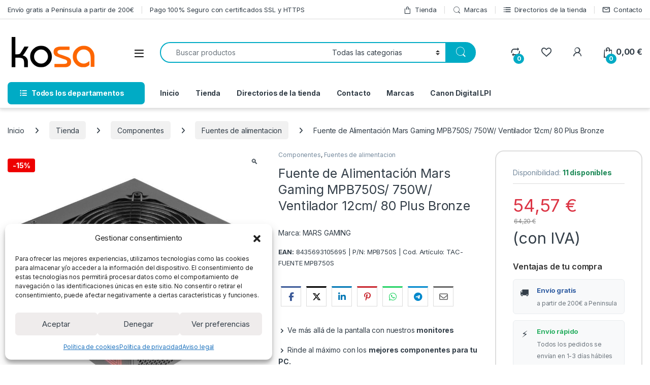

--- FILE ---
content_type: text/html; charset=UTF-8
request_url: https://kosa.es/tienda/componentes/fuentes-de-alimentacion/fuente-de-alimentacion-mars-gaming-mpb750s-750w-ventilador-12cm-80-plus-bronze/
body_size: 46827
content:
<!DOCTYPE html>
<html lang="es" prefix="og: https://ogp.me/ns#">
<head>
<link rel="preload" href="https://kosa.es/wp-includes/js/jquery/jquery.min.js" as="script" />
<link rel="preload" href="https://kosa.es/wp-includes/js/jquery/jquery-migrate.min.js" as="script" />
<link rel="preload" href="https://kosa.es/wp-includes/js/underscore.min.js" as="script" />
<link rel="preload" href="https://kosa.es/wp-includes/js/wp-util.min.js" as="script" />
<link rel="preload" href="https://kosa.es/wp-content/plugins/woocommerce/assets/js/jquery-blockui/jquery.blockUI.min.js" as="script" />
<link rel="preload" href="https://kosa.es/wp-content/plugins/woocommerce/assets/js/js-cookie/js.cookie.min.js" as="script" />
<link rel="preload" href="https://kosa.es/wp-content/plugins/burst-statistics/assets/js/timeme/timeme.min.js" as="script" />
<link rel="preload" href="https://kosa.es/wp-content/uploads/burst/js/burst.min.js" as="script" />
<link rel="preload" href="https://kosa.es/wp-content/plugins/woocommerce/assets/js/zoom/jquery.zoom.min.js" as="script" />
<link rel="preload" href="https://kosa.es/wp-content/plugins/woocommerce/assets/js/flexslider/jquery.flexslider.min.js" as="script" />
<link rel="preload" href="https://kosa.es/wp-content/plugins/woocommerce/assets/js/photoswipe/photoswipe.min.js" as="script" />
<link rel="preload" href="https://kosa.es/wp-content/plugins/woocommerce/assets/js/photoswipe/photoswipe-ui-default.min.js" as="script" />
<link rel="preload" href="https://kosa.es/wp-content/cache/wpo-minify/1769340486/assets/wpo-minify-header-wc-add-to-cartvc_woocommerce-add-to-cart-js1761712493.min.js" as="script" />
<link rel="preload" href="https://kosa.es/wp-content/plugins/woocommerce/assets/js/frontend/cart-fragments.min.js" as="script" />
<link rel="preload" href="https://www.googletagmanager.com/gtag/js?id=GT-5MJQLGM" as="script" />
<link rel="preload" href="https://kosa.es/?local_ga_js=4864058e99f68026eaf71ae44244fc3b" as="script" />
<link rel="preload" href="https://kosa.es/wp-content/cache/wpo-minify/1769340486/assets/wpo-minify-footer-wpascript1760508049.min.js" as="script" />
<link rel="preload" href="https://kosa.es/wp-content/plugins/finale-woocommerce-sales-countdown-timer-discount-plugin/assets/js/wcct_combined.min.js" as="script" />
<link rel="preload" href="https://kosa.es/wp-content/cache/wpo-minify/1769340486/assets/wpo-minify-footer-nta-wa-libs1759611389.min.js" as="script" />
<link rel="preload" href="https://kosa.es/wp-content/cache/wpo-minify/1769340486/assets/wpo-minify-footer-nta-js-global1759611389.min.js" as="script" />
<link rel="preload" href="https://kosa.es/wp-content/cache/wpo-minify/1769340486/assets/wpo-minify-footer-ppcp-smart-button1768953711.min.js" as="script" />
<link rel="preload" href="https://kosa.es/wp-content/themes/electro/assets/js/bootstrap.bundle.min.js" as="script" />
<link rel="preload" href="https://kosa.es/wp-content/themes/electro/assets/js/jquery.waypoints.min.js" as="script" />
<link rel="preload" href="https://kosa.es/wp-content/themes/electro/assets/js/waypoints-sticky.min.js" as="script" />
<link rel="preload" href="https://kosa.es/wp-content/themes/electro/assets/js/typeahead.bundle.min.js" as="script" />
<link rel="preload" href="https://kosa.es/wp-content/themes/electro/assets/js/handlebars.min.js" as="script" />
<link rel="preload" href="https://kosa.es/wp-content/themes/electro/assets/js/electro.min.js" as="script" />
<link rel="preload" href="https://kosa.es/wp-includes/js/comment-reply.min.js" as="script" />
<link rel="preload" href="https://kosa.es/wp-content/themes/electro/assets/js/owl.carousel.min.js" as="script" />
<link rel="preload" href="https://kosa.es/wp-content/cache/wpo-minify/1769340486/assets/wpo-minify-footer-pwb-functions-frontend1766058629.min.js" as="script" />
<link rel="preload" href="https://kosa.es/wp-content/plugins/woocommerce/assets/js/frontend/add-to-cart-variation.min.js" as="script" />
<link rel="preload" href="https://kosa.es/wp-content/plugins/yith-woocommerce-advanced-product-options-premium/modules/color-label-variations/assets/js/frontend.min.js" as="script" />
<link rel="preload" href="https://kosa.es/wp-content/cache/wpo-minify/1769340486/assets/wpo-minify-footer-wc-ppcp-googlepay1768953711.min.js" as="script" />
<link rel="preload" href="https://kosa.es/wp-content/plugins/woocommerce/assets/js/sourcebuster/sourcebuster.min.js" as="script" />
<link rel="preload" href="https://kosa.es/wp-content/plugins/woocommerce/assets/js/frontend/order-attribution.min.js" as="script" />
<link rel="preload" href="https://kosa.es/wp-includes/js/jquery/ui/core.min.js" as="script" />
<link rel="preload" href="https://kosa.es/wp-includes/js/jquery/ui/mouse.min.js" as="script" />
<link rel="preload" href="https://kosa.es/wp-includes/js/jquery/ui/draggable.min.js" as="script" />
<link rel="preload" href="https://kosa.es/wp-includes/js/jquery/ui/slider.min.js" as="script" />
<link rel="preload" href="https://kosa.es/wp-content/cache/wpo-minify/1769340486/assets/wpo-minify-footer-jquery-touch-punch1745389275.min.js" as="script" />
<link rel="preload" href="https://kosa.es/wp-admin/js/iris.min.js" as="script" />
<link rel="preload" href="https://kosa.es/wp-includes/js/dist/hooks.min.js" as="script" />
<link rel="preload" href="https://kosa.es/wp-includes/js/dist/i18n.min.js" as="script" />
<link rel="preload" href="https://kosa.es/wp-admin/js/color-picker.min.js" as="script" />
<link rel="preload" href="https://kosa.es/wp-includes/js/jquery/ui/datepicker.min.js" as="script" />
<link rel="preload" href="https://kosa.es/wp-includes/js/jquery/ui/progressbar.min.js" as="script" />
<link rel="preload" href="https://kosa.es/wp-content/plugins/woocommerce/assets/js/frontend/single-product.min.js" as="script" />
<link rel="preload" href="https://kosa.es/wp-content/plugins/woocommerce/assets/js/selectWoo/selectWoo.full.min.js" as="script" />
<link rel="preload" href="https://kosa.es/wp-content/plugins/yith-woocommerce-advanced-product-options-premium/assets/js/front.min.js" as="script" />
<link rel="preload" href="https://kosa.es/wp-content/plugins/woocommerce/assets/js/frontend/woocommerce.min.js" as="script" />
<link rel="preload" href="https://kosa.es/wp-content/cache/wpo-minify/1769340486/assets/wpo-minify-footer-googlesitekit-events-provider-woocommerce1768953519.min.js" as="script" />
<link rel="preload" href="https://kosa.es/wp-content/cache/wpo-minify/1769340486/assets/wpo-minify-footer-googlesitekit-events-provider-wpforms1768953519.min.js" as="script" />
<link rel="preload" href="https://kosa.es/wp-content/cache/wpo-minify/1769340486/assets/wpo-minify-footer-cvw_social_js1717962698.min.js" as="script" />
<link rel="preload" href="https://kosa.es/wp-content/plugins/complianz-gdpr/cookiebanner/js/complianz.min.js" as="script" />
<link rel="preload" href="https://kosa.es/wp-content/plugins/js_composer/assets/js/dist/js_composer_front.min.js" as="script" />
<link rel="preload" href="https://kosa.es/wp-content/plugins/yith-woocommerce-wishlist/assets/js/jquery.selectBox.min.js" as="script" />
<link rel="preload" href="//kosa.es/wp-content/plugins/woocommerce/assets/js/prettyPhoto/jquery.prettyPhoto.min.js" as="script" />
<link rel="preload" href="https://kosa.es/wp-content/plugins/yith-woocommerce-wishlist/assets/js/jquery.yith-wcwl.min.js" as="script" />
<link rel="preload" href="https://kosa.es/wp-content/plugins/yith-woocommerce-compare/assets/js/jquery.dataTables.min.js" as="script" />
<link rel="preload" href="https://kosa.es/wp-content/plugins/yith-woocommerce-compare/assets/js/FixedColumns.min.js" as="script" />
<link rel="preload" href="https://kosa.es/wp-content/plugins/yith-woocommerce-compare/assets/js/imagesloaded.pkgd.min.js" as="script" />
<link rel="preload" href="https://kosa.es/wp-content/plugins/yith-woocommerce-compare/assets/js/woocompare.min.js" as="script" />
<meta charset="UTF-8">
<meta name="viewport" content="width=device-width, initial-scale=1">
<link rel="profile" href="http://gmpg.org/xfn/11">
<link rel="pingback" href="https://kosa.es/xmlrpc.php">

				<script>document.documentElement.className = document.documentElement.className + ' yes-js js_active js'</script>
			
<!-- Optimización en motores de búsqueda por Rank Math PRO -  https://rankmath.com/ -->
<title>8435693105695 MPB750S TAC-FUENTE MPB750S Fuente de Alimentación Mars Gaming MPB750S/ 750W/ Ventilador 12cm/ 80 Plus Bronze</title>
<meta name="description" content="8435693105695 MPB750S TAC-FUENTE MPB750S Fuente de Alimentación Mars Gaming MPB750S/ 750W/ Ventilador 12cm/ 80 Plus Bronze"/>
<meta name="robots" content="follow, index, max-image-preview:large"/>
<link rel="canonical" href="https://kosa.es/tienda/componentes/fuentes-de-alimentacion/fuente-de-alimentacion-mars-gaming-mpb750s-750w-ventilador-12cm-80-plus-bronze/" />
<meta property="og:locale" content="es_ES" />
<meta property="og:type" content="product" />
<meta property="og:title" content="8435693105695 MPB750S TAC-FUENTE MPB750S Fuente de Alimentación Mars Gaming MPB750S/ 750W/ Ventilador 12cm/ 80 Plus Bronze" />
<meta property="og:description" content="8435693105695 MPB750S TAC-FUENTE MPB750S Fuente de Alimentación Mars Gaming MPB750S/ 750W/ Ventilador 12cm/ 80 Plus Bronze" />
<meta property="og:url" content="https://kosa.es/tienda/componentes/fuentes-de-alimentacion/fuente-de-alimentacion-mars-gaming-mpb750s-750w-ventilador-12cm-80-plus-bronze/" />
<meta property="og:site_name" content="kosa" />
<meta property="og:updated_time" content="2026-01-10T21:55:58+00:00" />
<meta property="og:image" content="https://kosa.es/wp-content/uploads/2025/10/Fuente-de-Alimentacion-Mars-Gaming-MPB750S-750W-Ventilador-12cm-80-Plus-Bronze-8435693105695-MPB750S-TAC-FUENTE-MPB750S.jpg" />
<meta property="og:image:secure_url" content="https://kosa.es/wp-content/uploads/2025/10/Fuente-de-Alimentacion-Mars-Gaming-MPB750S-750W-Ventilador-12cm-80-Plus-Bronze-8435693105695-MPB750S-TAC-FUENTE-MPB750S.jpg" />
<meta property="og:image:width" content="800" />
<meta property="og:image:height" content="800" />
<meta property="og:image:alt" content="Fuente de Alimentación Mars Gaming MPB750S/ 750W/ Ventilador 12cm/ 80 Plus Bronze 8435693105695 MPB750S TAC-FUENTE MPB750S" />
<meta property="og:image:type" content="image/jpeg" />
<meta property="product:price:amount" content="45.10" />
<meta property="product:price:currency" content="EUR" />
<meta property="product:availability" content="instock" />
<meta property="product:retailer_item_id" content="8435693105695 | P/N: MPB750S | Cod. Artículo: TAC-FUENTE MPB750S" />
<meta name="twitter:card" content="summary_large_image" />
<meta name="twitter:title" content="8435693105695 MPB750S TAC-FUENTE MPB750S Fuente de Alimentación Mars Gaming MPB750S/ 750W/ Ventilador 12cm/ 80 Plus Bronze" />
<meta name="twitter:description" content="8435693105695 MPB750S TAC-FUENTE MPB750S Fuente de Alimentación Mars Gaming MPB750S/ 750W/ Ventilador 12cm/ 80 Plus Bronze" />
<meta name="twitter:image" content="https://kosa.es/wp-content/uploads/2025/10/Fuente-de-Alimentacion-Mars-Gaming-MPB750S-750W-Ventilador-12cm-80-Plus-Bronze-8435693105695-MPB750S-TAC-FUENTE-MPB750S.jpg" />
<meta name="twitter:label1" content="Precio" />
<meta name="twitter:data1" content="45,10&nbsp;&euro;" />
<meta name="twitter:label2" content="Disponibilidad" />
<meta name="twitter:data2" content="11 disponibles" />
<script type="application/ld+json" class="rank-math-schema-pro">{"@context":"https://schema.org","@graph":[{"@type":"Organization","@id":"https://kosa.es/#organization","name":"kosa","url":"https://kosa.es"},{"@type":"WebSite","@id":"https://kosa.es/#website","url":"https://kosa.es","name":"kosa","publisher":{"@id":"https://kosa.es/#organization"},"inLanguage":"es"},{"@type":"ImageObject","@id":"https://kosa.es/wp-content/uploads/2025/10/Fuente-de-Alimentacion-Mars-Gaming-MPB750S-750W-Ventilador-12cm-80-Plus-Bronze-8435693105695-MPB750S-TAC-FUENTE-MPB750S.jpg","url":"https://kosa.es/wp-content/uploads/2025/10/Fuente-de-Alimentacion-Mars-Gaming-MPB750S-750W-Ventilador-12cm-80-Plus-Bronze-8435693105695-MPB750S-TAC-FUENTE-MPB750S.jpg","width":"800","height":"800","caption":"Fuente de Alimentaci\u00f3n Mars Gaming MPB750S/ 750W/ Ventilador 12cm/ 80 Plus Bronze 8435693105695 MPB750S TAC-FUENTE MPB750S","inLanguage":"es"},{"@type":"ItemPage","@id":"https://kosa.es/tienda/componentes/fuentes-de-alimentacion/fuente-de-alimentacion-mars-gaming-mpb750s-750w-ventilador-12cm-80-plus-bronze/#webpage","url":"https://kosa.es/tienda/componentes/fuentes-de-alimentacion/fuente-de-alimentacion-mars-gaming-mpb750s-750w-ventilador-12cm-80-plus-bronze/","name":"8435693105695 MPB750S TAC-FUENTE MPB750S Fuente de Alimentaci\u00f3n Mars Gaming MPB750S/ 750W/ Ventilador 12cm/ 80 Plus Bronze","datePublished":"2026-01-10T21:55:53+00:00","dateModified":"2026-01-10T21:55:58+00:00","isPartOf":{"@id":"https://kosa.es/#website"},"primaryImageOfPage":{"@id":"https://kosa.es/wp-content/uploads/2025/10/Fuente-de-Alimentacion-Mars-Gaming-MPB750S-750W-Ventilador-12cm-80-Plus-Bronze-8435693105695-MPB750S-TAC-FUENTE-MPB750S.jpg"},"inLanguage":"es"},{"@type":"Product","name":"8435693105695 MPB750S TAC-FUENTE MPB750S Fuente de Alimentaci\u00f3n Mars Gaming MPB750S/ 750W/ Ventilador 12cm/ 80 Plus Bronze","description":"8435693105695 MPB750S TAC-FUENTE MPB750S Fuente de Alimentaci\u00f3n Mars Gaming MPB750S/ 750W/ Ventilador 12cm/ 80 Plus Bronze","sku":"8435693105695 | P/N: MPB750S | Cod. Art\u00edculo: TAC-FUENTE MPB750S","category":"Componentes","mainEntityOfPage":{"@id":"https://kosa.es/tienda/componentes/fuentes-de-alimentacion/fuente-de-alimentacion-mars-gaming-mpb750s-750w-ventilador-12cm-80-plus-bronze/#webpage"},"weight":{"@type":"QuantitativeValue","unitCode":"KGM","value":"1.8"},"height":{"@type":"QuantitativeValue","unitCode":"CMT","value":"260"},"width":{"@type":"QuantitativeValue","unitCode":"CMT","value":"140"},"depth":{"@type":"QuantitativeValue","unitCode":"CMT","value":"205"},"image":[{"@type":"ImageObject","url":"https://kosa.es/wp-content/uploads/2025/10/Fuente-de-Alimentacion-Mars-Gaming-MPB750S-750W-Ventilador-12cm-80-Plus-Bronze-8435693105695-MPB750S-TAC-FUENTE-MPB750S.jpg","height":"800","width":"800"},{"@type":"ImageObject","url":"https://kosa.es/wp-content/uploads/2025/10/Fuente-de-Alimentacion-Mars-Gaming-MPB750S-750W-Ventilador-12cm-80-Plus-Bronze-8435693105695-MPB750S-TAC-FUENTE-MPB750S-1.jpg","height":"800","width":"800"},{"@type":"ImageObject","url":"https://kosa.es/wp-content/uploads/2025/10/Fuente-de-Alimentacion-Mars-Gaming-MPB750S-750W-Ventilador-12cm-80-Plus-Bronze-8435693105695-MPB750S-TAC-FUENTE-MPB750S-2.jpg","height":"800","width":"800"},{"@type":"ImageObject","url":"https://kosa.es/wp-content/uploads/2025/10/Fuente-de-Alimentacion-Mars-Gaming-MPB750S-750W-Ventilador-12cm-80-Plus-Bronze-8435693105695-MPB750S-TAC-FUENTE-MPB750S-3.jpg","height":"800","width":"800"},{"@type":"ImageObject","url":"https://kosa.es/wp-content/uploads/2025/10/Fuente-de-Alimentacion-Mars-Gaming-MPB750S-750W-Ventilador-12cm-80-Plus-Bronze-8435693105695-MPB750S-TAC-FUENTE-MPB750S-4.jpg","height":"800","width":"800"}],"offers":{"@type":"Offer","price":"45.10","priceCurrency":"EUR","priceValidUntil":"2026-01-31","availability":"http://schema.org/InStock","itemCondition":"NewCondition","url":"https://kosa.es/tienda/componentes/fuentes-de-alimentacion/fuente-de-alimentacion-mars-gaming-mpb750s-750w-ventilador-12cm-80-plus-bronze/","seller":{"@type":"Organization","@id":"https://kosa.es/","name":"kosa","url":"https://kosa.es","logo":""},"priceSpecification":{"price":"45.10","priceCurrency":"EUR","valueAddedTaxIncluded":"false"}},"@id":"https://kosa.es/tienda/componentes/fuentes-de-alimentacion/fuente-de-alimentacion-mars-gaming-mpb750s-750w-ventilador-12cm-80-plus-bronze/#richSnippet"}]}</script>
<!-- /Plugin Rank Math WordPress SEO -->

<link rel='dns-prefetch' href='//www.googletagmanager.com' />
<link rel='dns-prefetch' href='//fonts.googleapis.com' />
<link rel="alternate" type="application/rss+xml" title="kosa &raquo; Feed" href="https://kosa.es/feed/" />
<link rel="alternate" type="application/rss+xml" title="kosa &raquo; Feed de los comentarios" href="https://kosa.es/comments/feed/" />
<link rel="alternate" type="application/rss+xml" title="kosa &raquo; Comentario Fuente de Alimentación Mars Gaming MPB750S/ 750W/ Ventilador 12cm/ 80 Plus Bronze del feed" href="https://kosa.es/tienda/componentes/fuentes-de-alimentacion/fuente-de-alimentacion-mars-gaming-mpb750s-750w-ventilador-12cm-80-plus-bronze/feed/" />
<link rel="alternate" title="oEmbed (JSON)" type="application/json+oembed" href="https://kosa.es/wp-json/oembed/1.0/embed?url=https%3A%2F%2Fkosa.es%2Ftienda%2Fcomponentes%2Ffuentes-de-alimentacion%2Ffuente-de-alimentacion-mars-gaming-mpb750s-750w-ventilador-12cm-80-plus-bronze%2F" />
<link rel="alternate" title="oEmbed (XML)" type="text/xml+oembed" href="https://kosa.es/wp-json/oembed/1.0/embed?url=https%3A%2F%2Fkosa.es%2Ftienda%2Fcomponentes%2Ffuentes-de-alimentacion%2Ffuente-de-alimentacion-mars-gaming-mpb750s-750w-ventilador-12cm-80-plus-bronze%2F&#038;format=xml" />
<style id='wp-img-auto-sizes-contain-inline-css' type='text/css'>
img:is([sizes=auto i],[sizes^="auto," i]){contain-intrinsic-size:3000px 1500px}
/*# sourceURL=wp-img-auto-sizes-contain-inline-css */
</style>
<style id='classic-theme-styles-inline-css' type='text/css'>
/*! This file is auto-generated */
.wp-block-button__link{color:#fff;background-color:#32373c;border-radius:9999px;box-shadow:none;text-decoration:none;padding:calc(.667em + 2px) calc(1.333em + 2px);font-size:1.125em}.wp-block-file__button{background:#32373c;color:#fff;text-decoration:none}
/*# sourceURL=/wp-includes/css/classic-themes.min.css */
</style>
<style id='woocommerce-inline-inline-css' type='text/css'>
.woocommerce form .form-row .required { visibility: visible; }
/*# sourceURL=woocommerce-inline-inline-css */
</style>
<link rel='stylesheet' id='wpo_min-header-0-css' href='https://kosa.es/wp-content/cache/wpo-minify/1769340486/assets/wpo-minify-header-2d031567.min.css' type='text/css' media='all' />
<script type="text/template" id="tmpl-variation-template">
	<div class="woocommerce-variation-description">{{{ data.variation.variation_description }}}</div>
	<div class="woocommerce-variation-price">{{{ data.variation.price_html }}}</div>
	<div class="woocommerce-variation-availability">{{{ data.variation.availability_html }}}</div>
</script>
<script type="text/template" id="tmpl-unavailable-variation-template">
	<p role="alert">Lo siento, este producto no está disponible. Por favor, elige otra combinación.</p>
</script>
<script type="text/javascript" src="https://kosa.es/wp-includes/js/jquery/jquery.min.js" id="jquery-core-js"></script>
<script type="text/javascript" src="https://kosa.es/wp-includes/js/jquery/jquery-migrate.min.js" id="jquery-migrate-js"></script>
<script type="text/javascript" src="https://kosa.es/wp-includes/js/underscore.min.js" id="underscore-js"></script>
<script type="text/javascript" id="wp-util-js-extra">
/* <![CDATA[ */
var _wpUtilSettings = {"ajax":{"url":"/wp-admin/admin-ajax.php"}};
//# sourceURL=wp-util-js-extra
/* ]]> */
</script>
<script type="text/javascript" src="https://kosa.es/wp-includes/js/wp-util.min.js" id="wp-util-js"></script>
<script type="text/javascript" src="https://kosa.es/wp-content/plugins/woocommerce/assets/js/jquery-blockui/jquery.blockUI.min.js" id="wc-jquery-blockui-js" data-wp-strategy="defer"></script>
<script type="text/javascript" src="https://kosa.es/wp-content/plugins/woocommerce/assets/js/js-cookie/js.cookie.min.js" id="wc-js-cookie-js" data-wp-strategy="defer"></script>
<script type="text/javascript" async src="https://kosa.es/wp-content/plugins/burst-statistics/assets/js/timeme/timeme.min.js" id="burst-timeme-js"></script>
<script type="text/javascript" async src="https://kosa.es/wp-content/uploads/burst/js/burst.min.js" id="burst-js"></script>
<script type="text/javascript" src="https://kosa.es/wp-content/plugins/woocommerce/assets/js/zoom/jquery.zoom.min.js" id="wc-zoom-js" defer="defer" data-wp-strategy="defer"></script>
<script type="text/javascript" src="https://kosa.es/wp-content/plugins/woocommerce/assets/js/flexslider/jquery.flexslider.min.js" id="wc-flexslider-js" defer="defer" data-wp-strategy="defer"></script>
<script type="text/javascript" src="https://kosa.es/wp-content/plugins/woocommerce/assets/js/photoswipe/photoswipe.min.js" id="wc-photoswipe-js" defer="defer" data-wp-strategy="defer"></script>
<script type="text/javascript" src="https://kosa.es/wp-content/plugins/woocommerce/assets/js/photoswipe/photoswipe-ui-default.min.js" id="wc-photoswipe-ui-default-js" defer="defer" data-wp-strategy="defer"></script>
<script type="text/javascript" id="wpo_min-header-13-js-extra">
/* <![CDATA[ */
var wc_add_to_cart_params = {"ajax_url":"/wp-admin/admin-ajax.php","wc_ajax_url":"/?wc-ajax=%%endpoint%%","i18n_view_cart":"Ver carrito","cart_url":"https://kosa.es/carrito/","is_cart":"","cart_redirect_after_add":"no"};
//# sourceURL=wpo_min-header-13-js-extra
/* ]]> */
</script>
<script type="text/javascript" src="https://kosa.es/wp-content/cache/wpo-minify/1769340486/assets/wpo-minify-header-wc-add-to-cartvc_woocommerce-add-to-cart-js1761712493.min.js" id="wpo_min-header-13-js"></script>
<script type="text/javascript" id="wc-cart-fragments-js-extra">
/* <![CDATA[ */
var wc_cart_fragments_params = {"ajax_url":"/wp-admin/admin-ajax.php","wc_ajax_url":"/?wc-ajax=%%endpoint%%","cart_hash_key":"wc_cart_hash_1b49edea7599798950966cc3f13c206b","fragment_name":"wc_fragments_1b49edea7599798950966cc3f13c206b","request_timeout":"5000"};
//# sourceURL=wc-cart-fragments-js-extra
/* ]]> */
</script>
<script type="text/javascript" src="https://kosa.es/wp-content/plugins/woocommerce/assets/js/frontend/cart-fragments.min.js" id="wc-cart-fragments-js" defer="defer" data-wp-strategy="defer"></script>

<!-- Fragmento de código de la etiqueta de Google (gtag.js) añadida por Site Kit -->
<!-- Fragmento de código de Google Analytics añadido por Site Kit -->
<script type="text/javascript" src="https://www.googletagmanager.com/gtag/js?id=GT-5MJQLGM" id="google_gtagjs-js" async></script>
<script type="text/javascript" id="google_gtagjs-js-after">
/* <![CDATA[ */
window.dataLayer = window.dataLayer || [];function gtag(){dataLayer.push(arguments);}
gtag("set","linker",{"domains":["kosa.es"]});
gtag("js", new Date());
gtag("set", "developer_id.dZTNiMT", true);
gtag("config", "GT-5MJQLGM", {"googlesitekit_post_type":"product"});
 window._googlesitekit = window._googlesitekit || {}; window._googlesitekit.throttledEvents = []; window._googlesitekit.gtagEvent = (name, data) => { var key = JSON.stringify( { name, data } ); if ( !! window._googlesitekit.throttledEvents[ key ] ) { return; } window._googlesitekit.throttledEvents[ key ] = true; setTimeout( () => { delete window._googlesitekit.throttledEvents[ key ]; }, 5 ); gtag( "event", name, { ...data, event_source: "site-kit" } ); }; 
//# sourceURL=google_gtagjs-js-after
/* ]]> */
</script>
<script></script><link rel="https://api.w.org/" href="https://kosa.es/wp-json/" /><link rel="alternate" title="JSON" type="application/json" href="https://kosa.es/wp-json/wp/v2/product/146340" /><link rel="EditURI" type="application/rsd+xml" title="RSD" href="https://kosa.es/xmlrpc.php?rsd" />

<link rel='shortlink' href='https://kosa.es/?p=146340' />
<meta name="generator" content="Redux 4.5.10" /><meta name="generator" content="Site Kit by Google 1.170.0" />			<style>.cmplz-hidden {
					display: none !important;
				}</style>	<noscript><style>.woocommerce-product-gallery{ opacity: 1 !important; }</style></noscript>
	<meta name="generator" content="Powered by WPBakery Page Builder - drag and drop page builder for WordPress."/>
<script type="text/javascript" id="google_gtagjs" src="https://kosa.es/?local_ga_js=4864058e99f68026eaf71ae44244fc3b" async="async"></script>
<script type="text/javascript" id="google_gtagjs-inline">
/* <![CDATA[ */
window.dataLayer = window.dataLayer || [];function gtag(){dataLayer.push(arguments);}gtag('js', new Date());gtag('config', 'G-P8N9C5L2MV', {'anonymize_ip': true} );
/* ]]> */
</script>
<link rel="icon" href="https://kosa.es/wp-content/uploads/2025/12/cropped-kosa-favicon-32x32.jpg" sizes="32x32" />
<link rel="icon" href="https://kosa.es/wp-content/uploads/2025/12/cropped-kosa-favicon-192x192.jpg" sizes="192x192" />
<link rel="apple-touch-icon" href="https://kosa.es/wp-content/uploads/2025/12/cropped-kosa-favicon-180x180.jpg" />
<meta name="msapplication-TileImage" content="https://kosa.es/wp-content/uploads/2025/12/cropped-kosa-favicon-270x270.jpg" />
		<style type="text/css" id="wp-custom-css">
			.category-icons-carousel-v2 > div, .container, .container-lg, .container-md, .container-sm, .container-xl, .container-xxl {
    max-width: 1780px;
}
.yith_wapo_group_total {
    display: none !important;
}
#wapo-total-price-table {
  display: none !important;
}
#yith-wapo-container .yith-wapo-block {
  padding: var( --yith-wapo-block-padding );
  margin-bottom: 20px;
}
.wapl-label .product-label {
  font-size: 75% !important;
}
.wapl-label .product-label {
  margin-right: 2px;
  float: left !important;
}
.yith-wapo-block .yith-wapo-addon .yith-wapo-option label, .yith-wapo-block .yith-wapo-addon .yith-wapo-option div.label {
  margin-top: -20px;
  display: inline-block;
  width: 200px;
  margin-left: 15px;
  padding-left: 10px;
}
small.option-price {
  display: none !important;
}
label.yith-wapo-label 


label.yith-wapo-label a {
  float: left!important;
}
a.customize-unpreviewable

input#yith-wapo-1-0.yith-wapo-option-value


input#yith-wapo-1-0.yith-wapo-option-value {
  float: left!important;
}
.yith-wapo-block .yith-wapo-addon {
  border: solid 1px #efefef;
  background: #efefef !important;
  padding: 10px 20px;
  text-align: center;
}

.social-link-content {
  text-align: left;
}
.wa__button {
  width: 100%;
}

.pwb-single-product-brands {
  margin-bottom: 15px;
}

.electro-sku-custom {
  font-size: 13px;
}
.social-link-content .social-link, .social-link-content .social-link-1 {
  margin: 5px 5px;
}		</style>
		<noscript><style> .wpb_animate_when_almost_visible { opacity: 1; }</style></noscript><style id='global-styles-inline-css' type='text/css'>
:root{--wp--preset--aspect-ratio--square: 1;--wp--preset--aspect-ratio--4-3: 4/3;--wp--preset--aspect-ratio--3-4: 3/4;--wp--preset--aspect-ratio--3-2: 3/2;--wp--preset--aspect-ratio--2-3: 2/3;--wp--preset--aspect-ratio--16-9: 16/9;--wp--preset--aspect-ratio--9-16: 9/16;--wp--preset--color--black: #000000;--wp--preset--color--cyan-bluish-gray: #abb8c3;--wp--preset--color--white: #ffffff;--wp--preset--color--pale-pink: #f78da7;--wp--preset--color--vivid-red: #cf2e2e;--wp--preset--color--luminous-vivid-orange: #ff6900;--wp--preset--color--luminous-vivid-amber: #fcb900;--wp--preset--color--light-green-cyan: #7bdcb5;--wp--preset--color--vivid-green-cyan: #00d084;--wp--preset--color--pale-cyan-blue: #8ed1fc;--wp--preset--color--vivid-cyan-blue: #0693e3;--wp--preset--color--vivid-purple: #9b51e0;--wp--preset--gradient--vivid-cyan-blue-to-vivid-purple: linear-gradient(135deg,rgb(6,147,227) 0%,rgb(155,81,224) 100%);--wp--preset--gradient--light-green-cyan-to-vivid-green-cyan: linear-gradient(135deg,rgb(122,220,180) 0%,rgb(0,208,130) 100%);--wp--preset--gradient--luminous-vivid-amber-to-luminous-vivid-orange: linear-gradient(135deg,rgb(252,185,0) 0%,rgb(255,105,0) 100%);--wp--preset--gradient--luminous-vivid-orange-to-vivid-red: linear-gradient(135deg,rgb(255,105,0) 0%,rgb(207,46,46) 100%);--wp--preset--gradient--very-light-gray-to-cyan-bluish-gray: linear-gradient(135deg,rgb(238,238,238) 0%,rgb(169,184,195) 100%);--wp--preset--gradient--cool-to-warm-spectrum: linear-gradient(135deg,rgb(74,234,220) 0%,rgb(151,120,209) 20%,rgb(207,42,186) 40%,rgb(238,44,130) 60%,rgb(251,105,98) 80%,rgb(254,248,76) 100%);--wp--preset--gradient--blush-light-purple: linear-gradient(135deg,rgb(255,206,236) 0%,rgb(152,150,240) 100%);--wp--preset--gradient--blush-bordeaux: linear-gradient(135deg,rgb(254,205,165) 0%,rgb(254,45,45) 50%,rgb(107,0,62) 100%);--wp--preset--gradient--luminous-dusk: linear-gradient(135deg,rgb(255,203,112) 0%,rgb(199,81,192) 50%,rgb(65,88,208) 100%);--wp--preset--gradient--pale-ocean: linear-gradient(135deg,rgb(255,245,203) 0%,rgb(182,227,212) 50%,rgb(51,167,181) 100%);--wp--preset--gradient--electric-grass: linear-gradient(135deg,rgb(202,248,128) 0%,rgb(113,206,126) 100%);--wp--preset--gradient--midnight: linear-gradient(135deg,rgb(2,3,129) 0%,rgb(40,116,252) 100%);--wp--preset--font-size--small: 13px;--wp--preset--font-size--medium: 20px;--wp--preset--font-size--large: 36px;--wp--preset--font-size--x-large: 42px;--wp--preset--spacing--20: 0.44rem;--wp--preset--spacing--30: 0.67rem;--wp--preset--spacing--40: 1rem;--wp--preset--spacing--50: 1.5rem;--wp--preset--spacing--60: 2.25rem;--wp--preset--spacing--70: 3.38rem;--wp--preset--spacing--80: 5.06rem;--wp--preset--shadow--natural: 6px 6px 9px rgba(0, 0, 0, 0.2);--wp--preset--shadow--deep: 12px 12px 50px rgba(0, 0, 0, 0.4);--wp--preset--shadow--sharp: 6px 6px 0px rgba(0, 0, 0, 0.2);--wp--preset--shadow--outlined: 6px 6px 0px -3px rgb(255, 255, 255), 6px 6px rgb(0, 0, 0);--wp--preset--shadow--crisp: 6px 6px 0px rgb(0, 0, 0);}:where(.is-layout-flex){gap: 0.5em;}:where(.is-layout-grid){gap: 0.5em;}body .is-layout-flex{display: flex;}.is-layout-flex{flex-wrap: wrap;align-items: center;}.is-layout-flex > :is(*, div){margin: 0;}body .is-layout-grid{display: grid;}.is-layout-grid > :is(*, div){margin: 0;}:where(.wp-block-columns.is-layout-flex){gap: 2em;}:where(.wp-block-columns.is-layout-grid){gap: 2em;}:where(.wp-block-post-template.is-layout-flex){gap: 1.25em;}:where(.wp-block-post-template.is-layout-grid){gap: 1.25em;}.has-black-color{color: var(--wp--preset--color--black) !important;}.has-cyan-bluish-gray-color{color: var(--wp--preset--color--cyan-bluish-gray) !important;}.has-white-color{color: var(--wp--preset--color--white) !important;}.has-pale-pink-color{color: var(--wp--preset--color--pale-pink) !important;}.has-vivid-red-color{color: var(--wp--preset--color--vivid-red) !important;}.has-luminous-vivid-orange-color{color: var(--wp--preset--color--luminous-vivid-orange) !important;}.has-luminous-vivid-amber-color{color: var(--wp--preset--color--luminous-vivid-amber) !important;}.has-light-green-cyan-color{color: var(--wp--preset--color--light-green-cyan) !important;}.has-vivid-green-cyan-color{color: var(--wp--preset--color--vivid-green-cyan) !important;}.has-pale-cyan-blue-color{color: var(--wp--preset--color--pale-cyan-blue) !important;}.has-vivid-cyan-blue-color{color: var(--wp--preset--color--vivid-cyan-blue) !important;}.has-vivid-purple-color{color: var(--wp--preset--color--vivid-purple) !important;}.has-black-background-color{background-color: var(--wp--preset--color--black) !important;}.has-cyan-bluish-gray-background-color{background-color: var(--wp--preset--color--cyan-bluish-gray) !important;}.has-white-background-color{background-color: var(--wp--preset--color--white) !important;}.has-pale-pink-background-color{background-color: var(--wp--preset--color--pale-pink) !important;}.has-vivid-red-background-color{background-color: var(--wp--preset--color--vivid-red) !important;}.has-luminous-vivid-orange-background-color{background-color: var(--wp--preset--color--luminous-vivid-orange) !important;}.has-luminous-vivid-amber-background-color{background-color: var(--wp--preset--color--luminous-vivid-amber) !important;}.has-light-green-cyan-background-color{background-color: var(--wp--preset--color--light-green-cyan) !important;}.has-vivid-green-cyan-background-color{background-color: var(--wp--preset--color--vivid-green-cyan) !important;}.has-pale-cyan-blue-background-color{background-color: var(--wp--preset--color--pale-cyan-blue) !important;}.has-vivid-cyan-blue-background-color{background-color: var(--wp--preset--color--vivid-cyan-blue) !important;}.has-vivid-purple-background-color{background-color: var(--wp--preset--color--vivid-purple) !important;}.has-black-border-color{border-color: var(--wp--preset--color--black) !important;}.has-cyan-bluish-gray-border-color{border-color: var(--wp--preset--color--cyan-bluish-gray) !important;}.has-white-border-color{border-color: var(--wp--preset--color--white) !important;}.has-pale-pink-border-color{border-color: var(--wp--preset--color--pale-pink) !important;}.has-vivid-red-border-color{border-color: var(--wp--preset--color--vivid-red) !important;}.has-luminous-vivid-orange-border-color{border-color: var(--wp--preset--color--luminous-vivid-orange) !important;}.has-luminous-vivid-amber-border-color{border-color: var(--wp--preset--color--luminous-vivid-amber) !important;}.has-light-green-cyan-border-color{border-color: var(--wp--preset--color--light-green-cyan) !important;}.has-vivid-green-cyan-border-color{border-color: var(--wp--preset--color--vivid-green-cyan) !important;}.has-pale-cyan-blue-border-color{border-color: var(--wp--preset--color--pale-cyan-blue) !important;}.has-vivid-cyan-blue-border-color{border-color: var(--wp--preset--color--vivid-cyan-blue) !important;}.has-vivid-purple-border-color{border-color: var(--wp--preset--color--vivid-purple) !important;}.has-vivid-cyan-blue-to-vivid-purple-gradient-background{background: var(--wp--preset--gradient--vivid-cyan-blue-to-vivid-purple) !important;}.has-light-green-cyan-to-vivid-green-cyan-gradient-background{background: var(--wp--preset--gradient--light-green-cyan-to-vivid-green-cyan) !important;}.has-luminous-vivid-amber-to-luminous-vivid-orange-gradient-background{background: var(--wp--preset--gradient--luminous-vivid-amber-to-luminous-vivid-orange) !important;}.has-luminous-vivid-orange-to-vivid-red-gradient-background{background: var(--wp--preset--gradient--luminous-vivid-orange-to-vivid-red) !important;}.has-very-light-gray-to-cyan-bluish-gray-gradient-background{background: var(--wp--preset--gradient--very-light-gray-to-cyan-bluish-gray) !important;}.has-cool-to-warm-spectrum-gradient-background{background: var(--wp--preset--gradient--cool-to-warm-spectrum) !important;}.has-blush-light-purple-gradient-background{background: var(--wp--preset--gradient--blush-light-purple) !important;}.has-blush-bordeaux-gradient-background{background: var(--wp--preset--gradient--blush-bordeaux) !important;}.has-luminous-dusk-gradient-background{background: var(--wp--preset--gradient--luminous-dusk) !important;}.has-pale-ocean-gradient-background{background: var(--wp--preset--gradient--pale-ocean) !important;}.has-electric-grass-gradient-background{background: var(--wp--preset--gradient--electric-grass) !important;}.has-midnight-gradient-background{background: var(--wp--preset--gradient--midnight) !important;}.has-small-font-size{font-size: var(--wp--preset--font-size--small) !important;}.has-medium-font-size{font-size: var(--wp--preset--font-size--medium) !important;}.has-large-font-size{font-size: var(--wp--preset--font-size--large) !important;}.has-x-large-font-size{font-size: var(--wp--preset--font-size--x-large) !important;}
/*# sourceURL=global-styles-inline-css */
</style>
<link rel='stylesheet' id='wpo_min-footer-0-css' href='https://kosa.es/wp-content/cache/wpo-minify/1769340486/assets/wpo-minify-footer-290436b1.min.css' type='text/css' media='all' />
</head>

<body data-cmplz=1 class="wp-singular product-template-default single single-product postid-146340 wp-theme-electro wp-child-theme-electro-child theme-electro woocommerce woocommerce-page woocommerce-no-js full-width extended sticky-single-add-to-cart-mobile wpb-js-composer js-comp-ver-8.7.2 vc_responsive" data-burst_id="146340" data-burst_type="product">
    <div class="off-canvas-wrapper w-100 position-relative">
<div id="page" class="hfeed site">
    		<a class="skip-link screen-reader-text visually-hidden" href="#site-navigation">Saltar a la navegación</a>
		<a class="skip-link screen-reader-text visually-hidden" href="#content">Saltar al contenido</a>
		
			
		<div class="top-bar hidden-lg-down d-none d-xl-block">
			<div class="container clearfix">
			<ul id="menu-top-bar-left" class="nav nav-inline float-start electro-animate-dropdown flip"><li id="menu-item-3233" class="menu-item menu-item-type-custom menu-item-object-custom menu-item-3233"><a title="Envío gratis a Península a partir de 200€" href="#">Envío gratis a Península a partir de 200€</a></li>
<li id="menu-item-33148" class="menu-item menu-item-type-custom menu-item-object-custom menu-item-33148"><a title="Pago 100% Seguro con certificados SSL y HTTPS" href="#">Pago 100% Seguro con certificados SSL y HTTPS</a></li>
</ul><ul id="menu-top-bar-right" class="nav nav-inline float-end electro-animate-dropdown flip"><li id="menu-item-4099" class="menu-item menu-item-type-post_type menu-item-object-page current_page_parent menu-item-4099"><a title="Tienda" href="https://kosa.es/tienda/"><i class="ec ec-shopping-bag"></i>Tienda</a></li>
<li id="menu-item-33159" class="menu-item menu-item-type-post_type menu-item-object-page menu-item-33159"><a title="Marcas" href="https://kosa.es/marcas/"><i class="ec ec-search"></i>Marcas</a></li>
<li id="menu-item-33158" class="menu-item menu-item-type-post_type menu-item-object-page menu-item-33158"><a title="Directorios de la tienda" href="https://kosa.es/directorios-de-la-tienda/"><i class="ec ec-category-icon"></i>Directorios de la tienda</a></li>
<li id="menu-item-72285" class="menu-item menu-item-type-post_type menu-item-object-page menu-item-72285"><a title="Contacto" href="https://kosa.es/contacto/"><i class="ec ec-mail"></i>Contacto</a></li>
</ul>			</div>
		</div><!-- /.top-bar -->

			
    
    <header id="masthead" class="site-header header-v1 stick-this">

        <div class="container hidden-lg-down d-none d-xl-block">
            		<div class="masthead row align-items-center">
				<div class="header-logo-area d-flex justify-content-between align-items-center">
					<a href="https://kosa.es/" class="d-none site-dark-logo header-logo-link">
				<img class="img-header-logo" src="https://kosa.es/wp-content/uploads/2024/06/kosa-logo.png" alt="kosa" width="180" height="66" />
			</a>
						<div class="header-site-branding">
				<a href="https://kosa.es/" class="header-logo-link">
					<img src="https://kosa.es/wp-content/uploads/2024/06/kosa-logo.png" alt="kosa" class="img-header-logo" width="180" height="66" />
				</a>
			</div>
					<div class="off-canvas-navigation-wrapper ">
			<div class="off-canvas-navbar-toggle-buttons clearfix">
				<button class="navbar-toggler navbar-toggle-hamburger " type="button">
					<i class="ec ec-menu"></i>
				</button>
				<button class="navbar-toggler navbar-toggle-close " type="button">
					<i class="ec ec-close-remove"></i>
				</button>
			</div>

			<div class="off-canvas-navigation
							 light" id="default-oc-header">
				<ul id="menu-all-departments-menu" class="nav nav-inline yamm"><li id="menu-item-33556" class="menu-item menu-item-type-taxonomy menu-item-object-product_cat menu-item-has-children menu-item-33556 dropdown"><a title="Portatiles" href="https://kosa.es/categoria-de-producto/portatiles/" data-bs-toggle="dropdown" class="dropdown-toggle" aria-haspopup="true">Portatiles</a>
<ul role="menu" class=" dropdown-menu">
	<li id="menu-item-170761" class="menu-item menu-item-type-taxonomy menu-item-object-product_cat menu-item-170761"><a title="Portatiles Gaming" href="https://kosa.es/categoria-de-producto/portatiles/portatiles-gaming/">Portatiles Gaming</a></li>
	<li id="menu-item-170744" class="menu-item menu-item-type-taxonomy menu-item-object-product_cat menu-item-170744"><a title="Convertibles 2 en 1" href="https://kosa.es/categoria-de-producto/portatiles/convertibles-2-en-1/">Convertibles 2 en 1</a></li>
	<li id="menu-item-170763" class="menu-item menu-item-type-taxonomy menu-item-object-product_cat menu-item-170763"><a title="Mochilas para Portatil" href="https://kosa.es/categoria-de-producto/accesorios-de-portatiles/mochilas-para-portatil/">Mochilas para Portatil</a></li>
	<li id="menu-item-170762" class="menu-item menu-item-type-taxonomy menu-item-object-product_cat menu-item-170762"><a title="Maletines y fundas" href="https://kosa.es/categoria-de-producto/accesorios-de-portatiles/maletines-y-fundas/">Maletines y fundas</a></li>
	<li id="menu-item-170723" class="menu-item menu-item-type-taxonomy menu-item-object-product_cat menu-item-170723"><a title="Cargadores de Portatil" href="https://kosa.es/categoria-de-producto/accesorios-de-portatiles/cargadores-de-portatil/">Cargadores de Portatil</a></li>
</ul>
</li>
<li id="menu-item-33524" class="menu-item menu-item-type-taxonomy menu-item-object-product_cat menu-item-has-children menu-item-33524 dropdown"><a title="Ordenadores" href="https://kosa.es/categoria-de-producto/ordenadores/" data-bs-toggle="dropdown" class="dropdown-toggle" aria-haspopup="true">Ordenadores</a>
<ul role="menu" class=" dropdown-menu">
	<li id="menu-item-33577" class="menu-item menu-item-type-taxonomy menu-item-object-product_cat menu-item-33577"><a title="Pc Gaming" href="https://kosa.es/categoria-de-producto/ordenadores/pc-gaming/">Pc Gaming</a></li>
	<li id="menu-item-170767" class="menu-item menu-item-type-taxonomy menu-item-object-product_cat menu-item-170767"><a title="Ordenadores KvX" href="https://kosa.es/categoria-de-producto/ordenadores/ordenadores-kvx/">Ordenadores KvX</a></li>
	<li id="menu-item-170769" class="menu-item menu-item-type-taxonomy menu-item-object-product_cat menu-item-170769"><a title="Ordenadores Todo en uno" href="https://kosa.es/categoria-de-producto/ordenadores/ordenadores-todo-en-uno/">Ordenadores Todo en uno</a></li>
	<li id="menu-item-170743" class="menu-item menu-item-type-taxonomy menu-item-object-product_cat menu-item-170743"><a title="Chromebooks" href="https://kosa.es/categoria-de-producto/portatiles/chromebooks/">Chromebooks</a></li>
	<li id="menu-item-170768" class="menu-item menu-item-type-taxonomy menu-item-object-product_cat menu-item-170768"><a title="Ordenadores Sobremesa" href="https://kosa.es/categoria-de-producto/ordenadores/ordenadores-sobremesa/">Ordenadores Sobremesa</a></li>
	<li id="menu-item-170766" class="menu-item menu-item-type-taxonomy menu-item-object-product_cat menu-item-170766"><a title="Mini PC" href="https://kosa.es/categoria-de-producto/ordenadores/mini-pc/">Mini PC</a></li>
</ul>
</li>
<li id="menu-item-4760" class="yamm-tfw menu-item menu-item-type-custom menu-item-object-custom menu-item-has-children menu-item-4760 dropdown"><a title="Componentes Integracion" href="#" data-bs-toggle="dropdown" class="dropdown-toggle" aria-haspopup="true">Componentes Integracion</a>
<ul role="menu" class=" dropdown-menu">
	<li id="menu-item-4116" class="menu-item menu-item-type-post_type menu-item-object-mas_static_content menu-item-4116"><div class="yamm-content"><div class="vc_row wpb_row vc_row-fluid"><div class="wpb_column vc_column_container vc_col-sm-6"><div class="vc_column-inner"><div class="wpb_wrapper">
	<div class="wpb_text_column wpb_content_element" >
		<div class="wpb_wrapper">
			<ul>
<li class="nav-title">Componentes integracion</li>
<li><a href="https://kosa.es/categoria-de-producto/componentes/adaptadores-de-disco-duro/">Adaptadores de Disco duro</a></li>
<li><a href="https://kosa.es/categoria-de-producto/componentes/cajas-torres/">Cajas - Torres</a></li>
<li><a href="https://kosa.es/categoria-de-producto/componentes/discos-duros/">Discos Duros</a></li>
<li><a href="https://kosa.es/categoria-de-producto/componentes/discos-duros-ssd/">Discos Duros SSD</a></li>
<li><a href="https://kosa.es/categoria-de-producto/componentes/fuentes-de-alimentacion/">Fuentes de alimentacion</a></li>
<li><a href="https://kosa.es/categoria-de-producto/componentes/grabadoras-cd-dvd-rw/">Grabadoras CD/DVD+-RW</a></li>
<li class="nav-divider"></li>
<li><a href="https://kosa.es/categoria-de-producto/componentes/"><span class="nav-text">Todos los componentes</span><span class="nav-subtext">Ver más productos</span></a></li>
</ul>

		</div>
	</div>
</div></div></div><div class="wpb_column vc_column_container vc_col-sm-6"><div class="vc_column-inner"><div class="wpb_wrapper">
	<div class="wpb_text_column wpb_content_element" >
		<div class="wpb_wrapper">
			<ul>
<li class="nav-title">Más componentes</li>
<li><a href="https://kosa.es/categoria-de-producto/componentes/memoria-ram/">Memoria RAM</a></li>
<li><a href="https://kosa.es/categoria-de-producto/componentes/pasta-termica/">Pasta Termica</a></li>
<li><a href="https://kosa.es/categoria-de-producto/componentes/placas-base/">Placas Base</a></li>
<li><a href="https://kosa.es/categoria-de-producto/componentes/procesadores/">Procesadores</a></li>
<li><a href="https://kosa.es/categoria-de-producto/componentes/refrigeradores/">Refrigeradores</a></li>
<li><a href="https://kosa.es/categoria-de-producto/componentes/tarjetas-de-sonido/">Tarjetas de sonido</a></li>
<li><a href="https://kosa.es/categoria-de-producto/componentes/tarjetas-graficas/">Tarjetas Graficas</a></li>
</ul>

		</div>
	</div>
</div></div></div></div></div></li>
</ul>
</li>
<li id="menu-item-33552" class="menu-item menu-item-type-taxonomy menu-item-object-product_cat menu-item-has-children menu-item-33552 dropdown"><a title="Periféricos" href="https://kosa.es/categoria-de-producto/perifericos/" data-bs-toggle="dropdown" class="dropdown-toggle" aria-haspopup="true">Periféricos</a>
<ul role="menu" class=" dropdown-menu">
	<li id="menu-item-170748" class="menu-item menu-item-type-taxonomy menu-item-object-product_cat menu-item-170748"><a title="Monitores" href="https://kosa.es/categoria-de-producto/monitores/">Monitores</a></li>
	<li id="menu-item-33559" class="menu-item menu-item-type-taxonomy menu-item-object-product_cat menu-item-33559"><a title="Ratones" href="https://kosa.es/categoria-de-producto/ratones/">Ratones</a></li>
	<li id="menu-item-33562" class="menu-item menu-item-type-taxonomy menu-item-object-product_cat menu-item-33562"><a title="S.A.I." href="https://kosa.es/categoria-de-producto/s-a-i/">S.A.I.</a></li>
	<li id="menu-item-33565" class="menu-item menu-item-type-taxonomy menu-item-object-product_cat menu-item-33565"><a title="Tarjetas" href="https://kosa.es/categoria-de-producto/tarjetas/">Tarjetas</a></li>
	<li id="menu-item-33567" class="menu-item menu-item-type-taxonomy menu-item-object-product_cat menu-item-33567"><a title="Tarjetas de Memoria" href="https://kosa.es/categoria-de-producto/tarjetas-de-memoria/">Tarjetas de Memoria</a></li>
	<li id="menu-item-33476" class="menu-item menu-item-type-taxonomy menu-item-object-product_cat menu-item-33476"><a title="Auriculares" href="https://kosa.es/categoria-de-producto/auriculares/">Auriculares</a></li>
	<li id="menu-item-33472" class="menu-item menu-item-type-taxonomy menu-item-object-product_cat menu-item-33472"><a title="Altavoces" href="https://kosa.es/categoria-de-producto/altavoces/">Altavoces</a></li>
	<li id="menu-item-33569" class="menu-item menu-item-type-taxonomy menu-item-object-product_cat menu-item-33569"><a title="Teclados" href="https://kosa.es/categoria-de-producto/teclados/">Teclados</a></li>
	<li id="menu-item-33551" class="menu-item menu-item-type-taxonomy menu-item-object-product_cat menu-item-33551"><a title="Pendrives" href="https://kosa.es/categoria-de-producto/pendrives/">Pendrives</a></li>
	<li id="menu-item-33465" class="menu-item menu-item-type-taxonomy menu-item-object-product_cat menu-item-33465"><a title="Adaptadores USB" href="https://kosa.es/categoria-de-producto/adaptadores-usb-2/">Adaptadores USB</a></li>
	<li id="menu-item-170726" class="menu-item menu-item-type-taxonomy menu-item-object-product_cat menu-item-170726"><a title="Auriculares Bluetooth con estuche de carga" href="https://kosa.es/categoria-de-producto/auriculares/auriculares-bluetooth-con-estuche-de-carga/">Auriculares Bluetooth con estuche de carga</a></li>
	<li id="menu-item-170741" class="menu-item menu-item-type-taxonomy menu-item-object-product_cat menu-item-170741"><a title="Alfombrillas" href="https://kosa.es/categoria-de-producto/ratones/alfombrillas/">Alfombrillas</a></li>
	<li id="menu-item-170747" class="menu-item menu-item-type-taxonomy menu-item-object-product_cat menu-item-170747"><a title="Material Electrico" href="https://kosa.es/categoria-de-producto/material-electrico/">Material Electrico</a></li>
</ul>
</li>
<li id="menu-item-33554" class="menu-item menu-item-type-taxonomy menu-item-object-product_cat menu-item-has-children menu-item-33554 dropdown"><a title="Periféricos Gaming" href="https://kosa.es/categoria-de-producto/perifericos-gaming/" data-bs-toggle="dropdown" class="dropdown-toggle" aria-haspopup="true">Periféricos Gaming</a>
<ul role="menu" class=" dropdown-menu">
	<li id="menu-item-170749" class="menu-item menu-item-type-taxonomy menu-item-object-product_cat menu-item-170749"><a title="Gaming - Accesorios" href="https://kosa.es/categoria-de-producto/perifericos-gaming/gaming-accesorios/">Gaming &#8211; Accesorios</a></li>
	<li id="menu-item-170750" class="menu-item menu-item-type-taxonomy menu-item-object-product_cat menu-item-170750"><a title="Gaming - Alfombrillas" href="https://kosa.es/categoria-de-producto/perifericos-gaming/gaming-alfombrillas/">Gaming &#8211; Alfombrillas</a></li>
	<li id="menu-item-170751" class="menu-item menu-item-type-taxonomy menu-item-object-product_cat menu-item-170751"><a title="Gaming - Altavoces" href="https://kosa.es/categoria-de-producto/perifericos-gaming/gaming-altavoces/">Gaming &#8211; Altavoces</a></li>
	<li id="menu-item-170752" class="menu-item menu-item-type-taxonomy menu-item-object-product_cat menu-item-170752"><a title="Gaming - Auriculares y Microfonos" href="https://kosa.es/categoria-de-producto/perifericos-gaming/gaming-auriculares-y-microfonos/">Gaming &#8211; Auriculares y Microfonos</a></li>
	<li id="menu-item-170753" class="menu-item menu-item-type-taxonomy menu-item-object-product_cat menu-item-170753"><a title="Gaming - Cajas ATX" href="https://kosa.es/categoria-de-producto/perifericos-gaming/gaming-cajas-atx/">Gaming &#8211; Cajas ATX</a></li>
	<li id="menu-item-170754" class="menu-item menu-item-type-taxonomy menu-item-object-product_cat menu-item-170754"><a title="Gaming - Kits Completos" href="https://kosa.es/categoria-de-producto/perifericos-gaming/gaming-kits-completos/">Gaming &#8211; Kits Completos</a></li>
	<li id="menu-item-170755" class="menu-item menu-item-type-taxonomy menu-item-object-product_cat menu-item-170755"><a title="Gaming - Ratones" href="https://kosa.es/categoria-de-producto/perifericos-gaming/gaming-ratones/">Gaming &#8211; Ratones</a></li>
	<li id="menu-item-170756" class="menu-item menu-item-type-taxonomy menu-item-object-product_cat menu-item-170756"><a title="Gaming - Teclados" href="https://kosa.es/categoria-de-producto/perifericos-gaming/gaming-teclados/">Gaming &#8211; Teclados</a></li>
	<li id="menu-item-170757" class="menu-item menu-item-type-taxonomy menu-item-object-product_cat menu-item-170757"><a title="Gaming - Ventiladores" href="https://kosa.es/categoria-de-producto/perifericos-gaming/gaming-ventiladores/">Gaming &#8211; Ventiladores</a></li>
	<li id="menu-item-170758" class="menu-item menu-item-type-taxonomy menu-item-object-product_cat menu-item-170758"><a title="Joysticks / Pads / Volantes" href="https://kosa.es/categoria-de-producto/perifericos-gaming/joysticks-pads-volantes/">Joysticks / Pads / Volantes</a></li>
	<li id="menu-item-170780" class="menu-item menu-item-type-taxonomy menu-item-object-product_cat menu-item-170780"><a title="Sillas y Mesas Gaming" href="https://kosa.es/categoria-de-producto/perifericos-gaming/sillas-y-mesas-gaming/">Sillas y Mesas Gaming</a></li>
</ul>
</li>
<li id="menu-item-33563" class="menu-item menu-item-type-taxonomy menu-item-object-product_cat menu-item-has-children menu-item-33563 dropdown"><a title="Software" href="https://kosa.es/categoria-de-producto/software/" data-bs-toggle="dropdown" class="dropdown-toggle" aria-haspopup="true">Software</a>
<ul role="menu" class=" dropdown-menu">
	<li id="menu-item-170772" class="menu-item menu-item-type-taxonomy menu-item-object-product_cat menu-item-170772"><a title="Sistemas Operativos" href="https://kosa.es/categoria-de-producto/software/sistemas-operativos/">Sistemas Operativos</a></li>
	<li id="menu-item-170764" class="menu-item menu-item-type-taxonomy menu-item-object-product_cat menu-item-170764"><a title="Microsoft Office" href="https://kosa.es/categoria-de-producto/software/microsoft-office/">Microsoft Office</a></li>
	<li id="menu-item-170742" class="menu-item menu-item-type-taxonomy menu-item-object-product_cat menu-item-170742"><a title="Antivirus" href="https://kosa.es/categoria-de-producto/software/antivirus/">Antivirus</a></li>
</ul>
</li>
<li id="menu-item-170771" class="menu-item menu-item-type-taxonomy menu-item-object-product_cat menu-item-170771"><a title="S.A.I." href="https://kosa.es/categoria-de-producto/s-a-i/">S.A.I.</a></li>
<li id="menu-item-170727" class="menu-item menu-item-type-taxonomy menu-item-object-product_cat menu-item-has-children menu-item-170727 dropdown"><a title="Cables" href="https://kosa.es/categoria-de-producto/cables/" data-bs-toggle="dropdown" class="dropdown-toggle" aria-haspopup="true">Cables</a>
<ul role="menu" class=" dropdown-menu">
	<li id="menu-item-170728" class="menu-item menu-item-type-taxonomy menu-item-object-product_cat menu-item-170728"><a title="Cable USB" href="https://kosa.es/categoria-de-producto/cables/cable-usb/">Cable USB</a></li>
	<li id="menu-item-170729" class="menu-item menu-item-type-taxonomy menu-item-object-product_cat menu-item-170729"><a title="Cables de Audio" href="https://kosa.es/categoria-de-producto/cables/cables-de-audio/">Cables de Audio</a></li>
	<li id="menu-item-170730" class="menu-item menu-item-type-taxonomy menu-item-object-product_cat menu-item-170730"><a title="Cables HDMI" href="https://kosa.es/categoria-de-producto/cables/cables-hdmi/">Cables HDMI</a></li>
	<li id="menu-item-170731" class="menu-item menu-item-type-taxonomy menu-item-object-product_cat menu-item-170731"><a title="Cables Lighting" href="https://kosa.es/categoria-de-producto/cables/cables-lighting/">Cables Lighting</a></li>
	<li id="menu-item-170732" class="menu-item menu-item-type-taxonomy menu-item-object-product_cat menu-item-170732"><a title="Cables Lightning" href="https://kosa.es/categoria-de-producto/cables/cables-lightning/">Cables Lightning</a></li>
	<li id="menu-item-170733" class="menu-item menu-item-type-taxonomy menu-item-object-product_cat menu-item-170733"><a title="Cables para Impresoras" href="https://kosa.es/categoria-de-producto/cables/cables-para-impresoras/">Cables para Impresoras</a></li>
	<li id="menu-item-170734" class="menu-item menu-item-type-taxonomy menu-item-object-product_cat menu-item-170734"><a title="Cables VGA - DVI - Displayport" href="https://kosa.es/categoria-de-producto/cables/cables-vga-dvi-displayport/">Cables VGA &#8211; DVI &#8211; Displayport</a></li>
	<li id="menu-item-170735" class="menu-item menu-item-type-taxonomy menu-item-object-product_cat menu-item-170735"><a title="Cables y Adaptadores VGA DVI Displayport" href="https://kosa.es/categoria-de-producto/cables/cables-y-adaptadores-vga-dvi-displayport/">Cables y Adaptadores VGA DVI Displayport</a></li>
	<li id="menu-item-170736" class="menu-item menu-item-type-taxonomy menu-item-object-product_cat menu-item-170736"><a title="Euroconector - Antena TV" href="https://kosa.es/categoria-de-producto/cables/euroconector-antena-tv/">Euroconector &#8211; Antena TV</a></li>
</ul>
</li>
<li id="menu-item-33514" class="menu-item menu-item-type-taxonomy menu-item-object-product_cat menu-item-has-children menu-item-33514 dropdown"><a title="Consolas" href="https://kosa.es/categoria-de-producto/consolas/" data-bs-toggle="dropdown" class="dropdown-toggle" aria-haspopup="true">Consolas</a>
<ul role="menu" class=" dropdown-menu">
	<li id="menu-item-33521" class="menu-item menu-item-type-taxonomy menu-item-object-product_cat menu-item-33521"><a title="Juegos y Accesorios" href="https://kosa.es/categoria-de-producto/juegos-y-accesorios/">Juegos y Accesorios</a></li>
	<li id="menu-item-170782" class="menu-item menu-item-type-taxonomy menu-item-object-product_cat menu-item-170782"><a title="Sony PS5" href="https://kosa.es/categoria-de-producto/consolas/sony-ps5/">Sony PS5</a></li>
	<li id="menu-item-170765" class="menu-item menu-item-type-taxonomy menu-item-object-product_cat menu-item-170765"><a title="Nintendo Switch" href="https://kosa.es/categoria-de-producto/consolas/nintendo-switch/">Nintendo Switch</a></li>
	<li id="menu-item-170746" class="menu-item menu-item-type-taxonomy menu-item-object-product_cat menu-item-170746"><a title="Juegos PS5" href="https://kosa.es/categoria-de-producto/juegos-y-accesorios/juegos-ps5/">Juegos PS5</a></li>
	<li id="menu-item-170745" class="menu-item menu-item-type-taxonomy menu-item-object-product_cat menu-item-170745"><a title="Juegos PS4" href="https://kosa.es/categoria-de-producto/juegos-y-accesorios/juegos-ps4/">Juegos PS4</a></li>
	<li id="menu-item-33522" class="menu-item menu-item-type-taxonomy menu-item-object-product_cat menu-item-33522"><a title="Juegos Nintendo Switch" href="https://kosa.es/categoria-de-producto/juegos-y-accesorios/juegos-nintendo-switch/">Juegos Nintendo Switch</a></li>
	<li id="menu-item-170738" class="menu-item menu-item-type-taxonomy menu-item-object-product_cat menu-item-170738"><a title="Accesorios Nintendo" href="https://kosa.es/categoria-de-producto/juegos-y-accesorios/accesorios-nintendo/">Accesorios Nintendo</a></li>
	<li id="menu-item-170739" class="menu-item menu-item-type-taxonomy menu-item-object-product_cat menu-item-170739"><a title="Accesorios PS5" href="https://kosa.es/categoria-de-producto/juegos-y-accesorios/accesorios-ps5/">Accesorios PS5</a></li>
</ul>
</li>
<li id="menu-item-170740" class="menu-item menu-item-type-taxonomy menu-item-object-product_cat menu-item-has-children menu-item-170740 dropdown"><a title="Accesorios SAIS" href="https://kosa.es/categoria-de-producto/s-a-i/accesorios-sais/" data-bs-toggle="dropdown" class="dropdown-toggle" aria-haspopup="true">Accesorios SAIS</a>
<ul role="menu" class=" dropdown-menu">
	<li id="menu-item-170721" class="menu-item menu-item-type-taxonomy menu-item-object-product_cat menu-item-170721"><a title="Bases Refrigeradoras" href="https://kosa.es/categoria-de-producto/accesorios-de-portatiles/bases-refrigeradoras/">Bases Refrigeradoras</a></li>
	<li id="menu-item-170722" class="menu-item menu-item-type-taxonomy menu-item-object-product_cat menu-item-170722"><a title="Cables de Seguridad" href="https://kosa.es/categoria-de-producto/accesorios-de-portatiles/cables-de-seguridad/">Cables de Seguridad</a></li>
	<li id="menu-item-170724" class="menu-item menu-item-type-taxonomy menu-item-object-product_cat menu-item-170724"><a title="Dockstations" href="https://kosa.es/categoria-de-producto/accesorios-de-portatiles/dockstations/">Dockstations</a></li>
	<li id="menu-item-170725" class="menu-item menu-item-type-taxonomy menu-item-object-product_cat menu-item-170725"><a title="Barras de sonido" href="https://kosa.es/categoria-de-producto/altavoces/barras-de-sonido/">Barras de sonido</a></li>
	<li id="menu-item-170773" class="menu-item menu-item-type-taxonomy menu-item-object-product_cat menu-item-170773"><a title="Puntos de Acceso" href="https://kosa.es/categoria-de-producto/conectividad/puntos-de-acceso/">Puntos de Acceso</a></li>
	<li id="menu-item-170774" class="menu-item menu-item-type-taxonomy menu-item-object-product_cat menu-item-170774"><a title="Repetidores WIFI" href="https://kosa.es/categoria-de-producto/conectividad/repetidores-wifi/">Repetidores WIFI</a></li>
	<li id="menu-item-170775" class="menu-item menu-item-type-taxonomy menu-item-object-product_cat menu-item-170775"><a title="Router WIFI" href="https://kosa.es/categoria-de-producto/conectividad/router-wifi/">Router WIFI</a></li>
	<li id="menu-item-170776" class="menu-item menu-item-type-taxonomy menu-item-object-product_cat menu-item-170776"><a title="Sistemas MESH" href="https://kosa.es/categoria-de-producto/conectividad/sistemas-mesh/">Sistemas MESH</a></li>
	<li id="menu-item-170777" class="menu-item menu-item-type-taxonomy menu-item-object-product_cat menu-item-170777"><a title="Switchs" href="https://kosa.es/categoria-de-producto/conectividad/switchs/">Switchs</a></li>
	<li id="menu-item-170778" class="menu-item menu-item-type-taxonomy menu-item-object-product_cat menu-item-170778"><a title="Regletas - Bases Multiples" href="https://kosa.es/categoria-de-producto/material-electrico/regletas-bases-multiples/">Regletas &#8211; Bases Multiples</a></li>
	<li id="menu-item-170781" class="menu-item menu-item-type-taxonomy menu-item-object-product_cat menu-item-170781"><a title="Ventiladores USB" href="https://kosa.es/categoria-de-producto/perifericos/ventiladores-usb/">Ventiladores USB</a></li>
</ul>
</li>
<li id="menu-item-178613" class="menu-item menu-item-type-taxonomy menu-item-object-product_cat menu-item-has-children menu-item-178613 dropdown"><a title="SmartPhones y Moviles" href="https://kosa.es/categoria-de-producto/smartphones-y-moviles/" data-bs-toggle="dropdown" class="dropdown-toggle" aria-haspopup="true">SmartPhones y Moviles</a>
<ul role="menu" class=" dropdown-menu">
	<li id="menu-item-178614" class="menu-item menu-item-type-taxonomy menu-item-object-product_cat menu-item-178614"><a title="Smartphones" href="https://kosa.es/categoria-de-producto/smartphones-y-moviles/smartphones/">Smartphones</a></li>
	<li id="menu-item-178615" class="menu-item menu-item-type-taxonomy menu-item-object-product_cat menu-item-178615"><a title="Smartphones Rugerizados" href="https://kosa.es/categoria-de-producto/smartphones-y-moviles/smartphones-rugerizados/">Smartphones Rugerizados</a></li>
	<li id="menu-item-178616" class="menu-item menu-item-type-taxonomy menu-item-object-product_cat menu-item-has-children menu-item-178616 dropdown-submenu"><a title="SmartWatch - Pulseras" href="https://kosa.es/categoria-de-producto/smartwatch-pulseras/">SmartWatch &#8211; Pulseras</a>
	<ul role="menu" class=" dropdown-menu">
		<li id="menu-item-178617" class="menu-item menu-item-type-taxonomy menu-item-object-product_cat menu-item-178617"><a title="Pulseras Smartband" href="https://kosa.es/categoria-de-producto/smartwatch-pulseras/pulseras-smartband/">Pulseras Smartband</a></li>
		<li id="menu-item-178618" class="menu-item menu-item-type-taxonomy menu-item-object-product_cat menu-item-178618"><a title="SmartWatch" href="https://kosa.es/categoria-de-producto/smartwatch-pulseras/smartwatch/">SmartWatch</a></li>
	</ul>
</li>
	<li id="menu-item-178609" class="menu-item menu-item-type-taxonomy menu-item-object-product_cat menu-item-has-children menu-item-178609 dropdown-submenu"><a title="Accesorios de SmartPhones" href="https://kosa.es/categoria-de-producto/accesorios-de-smartphones/">Accesorios de SmartPhones</a>
	<ul role="menu" class=" dropdown-menu">
		<li id="menu-item-178610" class="menu-item menu-item-type-taxonomy menu-item-object-product_cat menu-item-178610"><a title="Cargadores 45W-60W" href="https://kosa.es/categoria-de-producto/accesorios-de-smartphones/cargadores-45w-60w/">Cargadores 45W-60W</a></li>
		<li id="menu-item-178611" class="menu-item menu-item-type-taxonomy menu-item-object-product_cat menu-item-178611"><a title="Cargadores hasta 45W" href="https://kosa.es/categoria-de-producto/accesorios-de-smartphones/cargadores-hasta-45w/">Cargadores hasta 45W</a></li>
		<li id="menu-item-178612" class="menu-item menu-item-type-taxonomy menu-item-object-product_cat menu-item-178612"><a title="Cargadores Ultrarápidos +60W" href="https://kosa.es/categoria-de-producto/accesorios-de-smartphones/cargadores-ultrarapidos-60w/">Cargadores Ultrarápidos +60W</a></li>
	</ul>
</li>
	<li id="menu-item-178619" class="menu-item menu-item-type-taxonomy menu-item-object-product_cat menu-item-has-children menu-item-178619 dropdown-submenu"><a title="Tablets" href="https://kosa.es/categoria-de-producto/tablets/">Tablets</a>
	<ul role="menu" class=" dropdown-menu">
		<li id="menu-item-178622" class="menu-item menu-item-type-taxonomy menu-item-object-product_cat menu-item-178622"><a title="Tablets" href="https://kosa.es/categoria-de-producto/tablets/tablets-tablets/">Tablets</a></li>
		<li id="menu-item-178620" class="menu-item menu-item-type-taxonomy menu-item-object-product_cat menu-item-178620"><a title="Punteros para Tablets" href="https://kosa.es/categoria-de-producto/tablets/punteros-para-tablets/">Punteros para Tablets</a></li>
		<li id="menu-item-178621" class="menu-item menu-item-type-taxonomy menu-item-object-product_cat menu-item-178621"><a title="Soportes para Tablets" href="https://kosa.es/categoria-de-producto/tablets/soportes-para-tablets/">Soportes para Tablets</a></li>
	</ul>
</li>
	<li id="menu-item-178623" class="menu-item menu-item-type-taxonomy menu-item-object-product_cat menu-item-178623"><a title="Teléfonos Fijos Inalámbricos" href="https://kosa.es/categoria-de-producto/telefonos-fijos-inalambricos/">Teléfonos Fijos Inalámbricos</a></li>
</ul>
</li>
<li id="menu-item-178624" class="menu-item menu-item-type-taxonomy menu-item-object-product_cat menu-item-has-children menu-item-178624 dropdown"><a title="Television" href="https://kosa.es/categoria-de-producto/television/" data-bs-toggle="dropdown" class="dropdown-toggle" aria-haspopup="true">Television</a>
<ul role="menu" class=" dropdown-menu">
	<li id="menu-item-178625" class="menu-item menu-item-type-taxonomy menu-item-object-product_cat menu-item-178625"><a title="Televisor 32 pulgadas" href="https://kosa.es/categoria-de-producto/television/televisor-32-pulgadas/">Televisor 32 pulgadas</a></li>
	<li id="menu-item-178627" class="menu-item menu-item-type-taxonomy menu-item-object-product_cat menu-item-178627"><a title="Televisor hasta 43 pulgadas" href="https://kosa.es/categoria-de-producto/television/televisor-hasta-43-pulgadas/">Televisor hasta 43 pulgadas</a></li>
	<li id="menu-item-178628" class="menu-item menu-item-type-taxonomy menu-item-object-product_cat menu-item-178628"><a title="Televisor hasta 50 pulgadas" href="https://kosa.es/categoria-de-producto/television/televisor-hasta-50-pulgadas/">Televisor hasta 50 pulgadas</a></li>
	<li id="menu-item-178629" class="menu-item menu-item-type-taxonomy menu-item-object-product_cat menu-item-178629"><a title="Televisor hasta 55 pulgadas" href="https://kosa.es/categoria-de-producto/television/televisor-hasta-55-pulgadas/">Televisor hasta 55 pulgadas</a></li>
	<li id="menu-item-178630" class="menu-item menu-item-type-taxonomy menu-item-object-product_cat menu-item-178630"><a title="Televisor hasta 65 pulgadas" href="https://kosa.es/categoria-de-producto/television/televisor-hasta-65-pulgadas/">Televisor hasta 65 pulgadas</a></li>
	<li id="menu-item-178626" class="menu-item menu-item-type-taxonomy menu-item-object-product_cat menu-item-178626"><a title="Televisor Gran pulgada" href="https://kosa.es/categoria-de-producto/television/televisor-gran-pulgada/">Televisor Gran pulgada</a></li>
</ul>
</li>
<li id="menu-item-179126" class="menu-item menu-item-type-taxonomy menu-item-object-product_cat menu-item-has-children menu-item-179126 dropdown"><a title="Multifunciones e Impresoras" href="https://kosa.es/categoria-de-producto/multifunciones-e-impresoras/" data-bs-toggle="dropdown" class="dropdown-toggle" aria-haspopup="true">Multifunciones e Impresoras</a>
<ul role="menu" class=" dropdown-menu">
	<li id="menu-item-179127" class="menu-item menu-item-type-taxonomy menu-item-object-product_cat menu-item-179127"><a title="Impresoras" href="https://kosa.es/categoria-de-producto/multifunciones-e-impresoras/impresoras/">Impresoras</a></li>
	<li id="menu-item-179128" class="menu-item menu-item-type-taxonomy menu-item-object-product_cat menu-item-179128"><a title="Multifunciones" href="https://kosa.es/categoria-de-producto/multifunciones-e-impresoras/multifunciones/">Multifunciones</a></li>
</ul>
</li>
</ul>			</div>
		</div>
				</div>
		
<form class="navbar-search col" method="get" action="https://kosa.es/" autocomplete="off">
	<label class="sr-only screen-reader-text visually-hidden" for="search">Búsqueda de:</label>
	<div class="input-group">
		<div class="input-search-field">
			<input type="text" id="search" class="form-control search-field product-search-field" dir="ltr" value="" name="s" placeholder="Buscar productos" autocomplete="off" />
		</div>
				<div class="input-group-addon search-categories d-flex">
			<select  name='product_cat' id='electro_header_search_categories_dropdown' class='postform resizeselect'>
	<option value='0' selected='selected'>Todas las categorias</option>
	<option class="level-0" value="uncategorized">Uncategorized</option>
	<option class="level-0" value="componentes">Componentes</option>
	<option class="level-0" value="cables">Cables</option>
	<option class="level-0" value="adaptadores-usb-2">Adaptadores USB</option>
	<option class="level-0" value="perifericos-gaming">Periféricos Gaming</option>
	<option class="level-0" value="altavoces">Altavoces</option>
	<option class="level-0" value="perifericos">Periféricos</option>
	<option class="level-0" value="accesorios-de-portatiles">Accesorios de Portatiles</option>
	<option class="level-0" value="ratones">Ratones</option>
	<option class="level-0" value="material-electrico">Material Electrico</option>
	<option class="level-0" value="teclados">Teclados</option>
	<option class="level-0" value="conectividad">Conectividad</option>
	<option class="level-0" value="discos-duros-externos">Discos Duros Externos</option>
	<option class="level-0" value="auriculares">Auriculares</option>
	<option class="level-0" value="monitores">Monitores</option>
	<option class="level-0" value="pendrives">Pendrives</option>
	<option class="level-0" value="ordenadores">Ordenadores</option>
	<option class="level-0" value="portatiles">Portatiles</option>
	<option class="level-0" value="s-a-i">S.A.I.</option>
	<option class="level-0" value="software">Software</option>
	<option class="level-0" value="tarjetas-de-memoria">Tarjetas de Memoria</option>
	<option class="level-0" value="consolas">Consolas</option>
	<option class="level-0" value="juegos-y-accesorios">Juegos y Accesorios</option>
	<option class="level-0" value="tarjetas">Tarjetas</option>
	<option class="level-0" value="accesorios-de-smartphones">Accesorios de SmartPhones</option>
	<option class="level-0" value="soportes-para-tv">Soportes para TV</option>
	<option class="level-0" value="tablets">Tablets</option>
	<option class="level-0" value="smartphones-y-moviles">SmartPhones y Moviles</option>
	<option class="level-0" value="multifunciones-e-impresoras">Multifunciones e Impresoras</option>
	<option class="level-0" value="telefonos-fijos-inalambricos">Teléfonos Fijos Inalámbricos</option>
	<option class="level-0" value="smartwatch-pulseras">SmartWatch &#8211; Pulseras</option>
	<option class="level-0" value="television">Television</option>
</select>
		</div>
				<div class="input-group-btn">
			<input type="hidden" id="search-param" name="post_type" value="product" />
			<button type="submit" class="btn btn-secondary"><i class="ec ec-search"></i></button>
		</div>
	</div>
	</form>
		<div class="header-icons col-auto d-flex justify-content-end align-items-center">
				<div style="position: relative;" class="header-icon" 
						data-bs-toggle="tooltip" data-bs-placement="bottom" data-bs-title="Comparar">
			<a href="https://kosa.es?action=yith-woocompare-view-table&amp;iframe=yes" class="yith-woocompare-open">
				<i class="ec ec-compare"></i>
								<span id="navbar-compare-count" class="navbar-compare-count count header-icon-counter" class="value">0</span>
							</a>
		</div>
				<div class="header-icon" 
					data-bs-toggle="tooltip" data-bs-placement="bottom" data-bs-title="Lista de deseos">
		<a href="https://kosa.es/lista-de-deseos/">
			<i class="ec ec-favorites"></i>
					</a>
	</div>
			<div class="header-icon header-icon__user-account dropdown animate-dropdown" data-bs-toggle="tooltip" data-bs-placement="bottom" data-bs-title="Mi Cuenta">
            <a class="dropdown-toggle" href="https://kosa.es/mi-cuenta/" data-bs-toggle="dropdown"><i class="ec ec-user"></i></a>
            <ul class="dropdown-menu dropdown-menu-user-account">
                                <li>
                                        <div class="register-sign-in-dropdown-inner">
                        <div class="sign-in">
                            <p>Eres cliente?</p>
                            <div class="sign-in-action"><a href="https://kosa.es/mi-cuenta/" class="sign-in-button">Iniciar sesión</a></div>
                        </div>
                        <div class="register">
                            <p>No tienes una cuenta ?</p>
                            <div class="register-action"><a href="https://kosa.es/mi-cuenta/">Registro</a></div>
                        </div>
                    </div>
                                    </li>
                            </ul>
        </div><div class="header-icon header-icon__cart animate-dropdown dropdown"data-bs-toggle="tooltip" data-bs-placement="bottom" data-bs-title="Carrito">
            <a class="dropdown-toggle" href="#off-canvas-cart-summary" data-bs-toggle="dropdown">
                <i class="ec ec-shopping-bag"></i>
                <span class="cart-items-count count header-icon-counter">0</span>
                <span class="cart-items-total-price total-price"><span class="woocommerce-Price-amount amount"><bdi>0,00&nbsp;<span class="woocommerce-Price-currencySymbol">&euro;</span></bdi></span></span>
            </a>
                                <ul class="dropdown-menu dropdown-menu-mini-cart border-bottom-0-last-child">
                        <li>
                            <div class="widget_shopping_cart_content border-bottom-0-last-child">
                              

	<p class="woocommerce-mini-cart__empty-message">No hay productos en el carrito.</p>


                            </div>
                        </li>
                    </ul>        </div>		</div><!-- /.header-icons -->
				</div>
		<div class="electro-navigation row">
					<div class="departments-menu-v2">
			<div class="dropdown 
			">
				<a href="#" class="departments-menu-v2-title" 
									data-bs-toggle="dropdown">
					<span><i class="departments-menu-v2-icon fa fa-list-ul"></i>Todos los departamentos</span>
				</a>
				<ul id="menu-all-departments-menu-1" class="dropdown-menu yamm"><li id="menu-item-33556" class="menu-item menu-item-type-taxonomy menu-item-object-product_cat menu-item-has-children menu-item-33556 dropdown"><a title="Portatiles" href="https://kosa.es/categoria-de-producto/portatiles/" data-bs-toggle="dropdown-hover" class="dropdown-toggle" aria-haspopup="true">Portatiles</a>
<ul role="menu" class=" dropdown-menu">
	<li id="menu-item-170761" class="menu-item menu-item-type-taxonomy menu-item-object-product_cat menu-item-170761"><a title="Portatiles Gaming" href="https://kosa.es/categoria-de-producto/portatiles/portatiles-gaming/">Portatiles Gaming</a></li>
	<li id="menu-item-170744" class="menu-item menu-item-type-taxonomy menu-item-object-product_cat menu-item-170744"><a title="Convertibles 2 en 1" href="https://kosa.es/categoria-de-producto/portatiles/convertibles-2-en-1/">Convertibles 2 en 1</a></li>
	<li id="menu-item-170763" class="menu-item menu-item-type-taxonomy menu-item-object-product_cat menu-item-170763"><a title="Mochilas para Portatil" href="https://kosa.es/categoria-de-producto/accesorios-de-portatiles/mochilas-para-portatil/">Mochilas para Portatil</a></li>
	<li id="menu-item-170762" class="menu-item menu-item-type-taxonomy menu-item-object-product_cat menu-item-170762"><a title="Maletines y fundas" href="https://kosa.es/categoria-de-producto/accesorios-de-portatiles/maletines-y-fundas/">Maletines y fundas</a></li>
	<li id="menu-item-170723" class="menu-item menu-item-type-taxonomy menu-item-object-product_cat menu-item-170723"><a title="Cargadores de Portatil" href="https://kosa.es/categoria-de-producto/accesorios-de-portatiles/cargadores-de-portatil/">Cargadores de Portatil</a></li>
</ul>
</li>
<li id="menu-item-33524" class="menu-item menu-item-type-taxonomy menu-item-object-product_cat menu-item-has-children menu-item-33524 dropdown"><a title="Ordenadores" href="https://kosa.es/categoria-de-producto/ordenadores/" data-bs-toggle="dropdown-hover" class="dropdown-toggle" aria-haspopup="true">Ordenadores</a>
<ul role="menu" class=" dropdown-menu">
	<li id="menu-item-33577" class="menu-item menu-item-type-taxonomy menu-item-object-product_cat menu-item-33577"><a title="Pc Gaming" href="https://kosa.es/categoria-de-producto/ordenadores/pc-gaming/">Pc Gaming</a></li>
	<li id="menu-item-170767" class="menu-item menu-item-type-taxonomy menu-item-object-product_cat menu-item-170767"><a title="Ordenadores KvX" href="https://kosa.es/categoria-de-producto/ordenadores/ordenadores-kvx/">Ordenadores KvX</a></li>
	<li id="menu-item-170769" class="menu-item menu-item-type-taxonomy menu-item-object-product_cat menu-item-170769"><a title="Ordenadores Todo en uno" href="https://kosa.es/categoria-de-producto/ordenadores/ordenadores-todo-en-uno/">Ordenadores Todo en uno</a></li>
	<li id="menu-item-170743" class="menu-item menu-item-type-taxonomy menu-item-object-product_cat menu-item-170743"><a title="Chromebooks" href="https://kosa.es/categoria-de-producto/portatiles/chromebooks/">Chromebooks</a></li>
	<li id="menu-item-170768" class="menu-item menu-item-type-taxonomy menu-item-object-product_cat menu-item-170768"><a title="Ordenadores Sobremesa" href="https://kosa.es/categoria-de-producto/ordenadores/ordenadores-sobremesa/">Ordenadores Sobremesa</a></li>
	<li id="menu-item-170766" class="menu-item menu-item-type-taxonomy menu-item-object-product_cat menu-item-170766"><a title="Mini PC" href="https://kosa.es/categoria-de-producto/ordenadores/mini-pc/">Mini PC</a></li>
</ul>
</li>
<li id="menu-item-4760" class="yamm-tfw menu-item menu-item-type-custom menu-item-object-custom menu-item-has-children menu-item-4760 dropdown"><a title="Componentes Integracion" href="#" data-bs-toggle="dropdown-hover" class="dropdown-toggle" aria-haspopup="true">Componentes Integracion</a>
<ul role="menu" class=" dropdown-menu">
	<li id="menu-item-4116" class="menu-item menu-item-type-post_type menu-item-object-mas_static_content menu-item-4116"><div class="yamm-content"><div class="vc_row wpb_row vc_row-fluid"><div class="wpb_column vc_column_container vc_col-sm-6"><div class="vc_column-inner"><div class="wpb_wrapper">
	<div class="wpb_text_column wpb_content_element" >
		<div class="wpb_wrapper">
			<ul>
<li class="nav-title">Componentes integracion</li>
<li><a href="https://kosa.es/categoria-de-producto/componentes/adaptadores-de-disco-duro/">Adaptadores de Disco duro</a></li>
<li><a href="https://kosa.es/categoria-de-producto/componentes/cajas-torres/">Cajas - Torres</a></li>
<li><a href="https://kosa.es/categoria-de-producto/componentes/discos-duros/">Discos Duros</a></li>
<li><a href="https://kosa.es/categoria-de-producto/componentes/discos-duros-ssd/">Discos Duros SSD</a></li>
<li><a href="https://kosa.es/categoria-de-producto/componentes/fuentes-de-alimentacion/">Fuentes de alimentacion</a></li>
<li><a href="https://kosa.es/categoria-de-producto/componentes/grabadoras-cd-dvd-rw/">Grabadoras CD/DVD+-RW</a></li>
<li class="nav-divider"></li>
<li><a href="https://kosa.es/categoria-de-producto/componentes/"><span class="nav-text">Todos los componentes</span><span class="nav-subtext">Ver más productos</span></a></li>
</ul>

		</div>
	</div>
</div></div></div><div class="wpb_column vc_column_container vc_col-sm-6"><div class="vc_column-inner"><div class="wpb_wrapper">
	<div class="wpb_text_column wpb_content_element" >
		<div class="wpb_wrapper">
			<ul>
<li class="nav-title">Más componentes</li>
<li><a href="https://kosa.es/categoria-de-producto/componentes/memoria-ram/">Memoria RAM</a></li>
<li><a href="https://kosa.es/categoria-de-producto/componentes/pasta-termica/">Pasta Termica</a></li>
<li><a href="https://kosa.es/categoria-de-producto/componentes/placas-base/">Placas Base</a></li>
<li><a href="https://kosa.es/categoria-de-producto/componentes/procesadores/">Procesadores</a></li>
<li><a href="https://kosa.es/categoria-de-producto/componentes/refrigeradores/">Refrigeradores</a></li>
<li><a href="https://kosa.es/categoria-de-producto/componentes/tarjetas-de-sonido/">Tarjetas de sonido</a></li>
<li><a href="https://kosa.es/categoria-de-producto/componentes/tarjetas-graficas/">Tarjetas Graficas</a></li>
</ul>

		</div>
	</div>
</div></div></div></div></div></li>
</ul>
</li>
<li id="menu-item-33552" class="menu-item menu-item-type-taxonomy menu-item-object-product_cat menu-item-has-children menu-item-33552 dropdown"><a title="Periféricos" href="https://kosa.es/categoria-de-producto/perifericos/" data-bs-toggle="dropdown-hover" class="dropdown-toggle" aria-haspopup="true">Periféricos</a>
<ul role="menu" class=" dropdown-menu">
	<li id="menu-item-170748" class="menu-item menu-item-type-taxonomy menu-item-object-product_cat menu-item-170748"><a title="Monitores" href="https://kosa.es/categoria-de-producto/monitores/">Monitores</a></li>
	<li id="menu-item-33559" class="menu-item menu-item-type-taxonomy menu-item-object-product_cat menu-item-33559"><a title="Ratones" href="https://kosa.es/categoria-de-producto/ratones/">Ratones</a></li>
	<li id="menu-item-33562" class="menu-item menu-item-type-taxonomy menu-item-object-product_cat menu-item-33562"><a title="S.A.I." href="https://kosa.es/categoria-de-producto/s-a-i/">S.A.I.</a></li>
	<li id="menu-item-33565" class="menu-item menu-item-type-taxonomy menu-item-object-product_cat menu-item-33565"><a title="Tarjetas" href="https://kosa.es/categoria-de-producto/tarjetas/">Tarjetas</a></li>
	<li id="menu-item-33567" class="menu-item menu-item-type-taxonomy menu-item-object-product_cat menu-item-33567"><a title="Tarjetas de Memoria" href="https://kosa.es/categoria-de-producto/tarjetas-de-memoria/">Tarjetas de Memoria</a></li>
	<li id="menu-item-33476" class="menu-item menu-item-type-taxonomy menu-item-object-product_cat menu-item-33476"><a title="Auriculares" href="https://kosa.es/categoria-de-producto/auriculares/">Auriculares</a></li>
	<li id="menu-item-33472" class="menu-item menu-item-type-taxonomy menu-item-object-product_cat menu-item-33472"><a title="Altavoces" href="https://kosa.es/categoria-de-producto/altavoces/">Altavoces</a></li>
	<li id="menu-item-33569" class="menu-item menu-item-type-taxonomy menu-item-object-product_cat menu-item-33569"><a title="Teclados" href="https://kosa.es/categoria-de-producto/teclados/">Teclados</a></li>
	<li id="menu-item-33551" class="menu-item menu-item-type-taxonomy menu-item-object-product_cat menu-item-33551"><a title="Pendrives" href="https://kosa.es/categoria-de-producto/pendrives/">Pendrives</a></li>
	<li id="menu-item-33465" class="menu-item menu-item-type-taxonomy menu-item-object-product_cat menu-item-33465"><a title="Adaptadores USB" href="https://kosa.es/categoria-de-producto/adaptadores-usb-2/">Adaptadores USB</a></li>
	<li id="menu-item-170726" class="menu-item menu-item-type-taxonomy menu-item-object-product_cat menu-item-170726"><a title="Auriculares Bluetooth con estuche de carga" href="https://kosa.es/categoria-de-producto/auriculares/auriculares-bluetooth-con-estuche-de-carga/">Auriculares Bluetooth con estuche de carga</a></li>
	<li id="menu-item-170741" class="menu-item menu-item-type-taxonomy menu-item-object-product_cat menu-item-170741"><a title="Alfombrillas" href="https://kosa.es/categoria-de-producto/ratones/alfombrillas/">Alfombrillas</a></li>
	<li id="menu-item-170747" class="menu-item menu-item-type-taxonomy menu-item-object-product_cat menu-item-170747"><a title="Material Electrico" href="https://kosa.es/categoria-de-producto/material-electrico/">Material Electrico</a></li>
</ul>
</li>
<li id="menu-item-33554" class="menu-item menu-item-type-taxonomy menu-item-object-product_cat menu-item-has-children menu-item-33554 dropdown"><a title="Periféricos Gaming" href="https://kosa.es/categoria-de-producto/perifericos-gaming/" data-bs-toggle="dropdown-hover" class="dropdown-toggle" aria-haspopup="true">Periféricos Gaming</a>
<ul role="menu" class=" dropdown-menu">
	<li id="menu-item-170749" class="menu-item menu-item-type-taxonomy menu-item-object-product_cat menu-item-170749"><a title="Gaming - Accesorios" href="https://kosa.es/categoria-de-producto/perifericos-gaming/gaming-accesorios/">Gaming &#8211; Accesorios</a></li>
	<li id="menu-item-170750" class="menu-item menu-item-type-taxonomy menu-item-object-product_cat menu-item-170750"><a title="Gaming - Alfombrillas" href="https://kosa.es/categoria-de-producto/perifericos-gaming/gaming-alfombrillas/">Gaming &#8211; Alfombrillas</a></li>
	<li id="menu-item-170751" class="menu-item menu-item-type-taxonomy menu-item-object-product_cat menu-item-170751"><a title="Gaming - Altavoces" href="https://kosa.es/categoria-de-producto/perifericos-gaming/gaming-altavoces/">Gaming &#8211; Altavoces</a></li>
	<li id="menu-item-170752" class="menu-item menu-item-type-taxonomy menu-item-object-product_cat menu-item-170752"><a title="Gaming - Auriculares y Microfonos" href="https://kosa.es/categoria-de-producto/perifericos-gaming/gaming-auriculares-y-microfonos/">Gaming &#8211; Auriculares y Microfonos</a></li>
	<li id="menu-item-170753" class="menu-item menu-item-type-taxonomy menu-item-object-product_cat menu-item-170753"><a title="Gaming - Cajas ATX" href="https://kosa.es/categoria-de-producto/perifericos-gaming/gaming-cajas-atx/">Gaming &#8211; Cajas ATX</a></li>
	<li id="menu-item-170754" class="menu-item menu-item-type-taxonomy menu-item-object-product_cat menu-item-170754"><a title="Gaming - Kits Completos" href="https://kosa.es/categoria-de-producto/perifericos-gaming/gaming-kits-completos/">Gaming &#8211; Kits Completos</a></li>
	<li id="menu-item-170755" class="menu-item menu-item-type-taxonomy menu-item-object-product_cat menu-item-170755"><a title="Gaming - Ratones" href="https://kosa.es/categoria-de-producto/perifericos-gaming/gaming-ratones/">Gaming &#8211; Ratones</a></li>
	<li id="menu-item-170756" class="menu-item menu-item-type-taxonomy menu-item-object-product_cat menu-item-170756"><a title="Gaming - Teclados" href="https://kosa.es/categoria-de-producto/perifericos-gaming/gaming-teclados/">Gaming &#8211; Teclados</a></li>
	<li id="menu-item-170757" class="menu-item menu-item-type-taxonomy menu-item-object-product_cat menu-item-170757"><a title="Gaming - Ventiladores" href="https://kosa.es/categoria-de-producto/perifericos-gaming/gaming-ventiladores/">Gaming &#8211; Ventiladores</a></li>
	<li id="menu-item-170758" class="menu-item menu-item-type-taxonomy menu-item-object-product_cat menu-item-170758"><a title="Joysticks / Pads / Volantes" href="https://kosa.es/categoria-de-producto/perifericos-gaming/joysticks-pads-volantes/">Joysticks / Pads / Volantes</a></li>
	<li id="menu-item-170780" class="menu-item menu-item-type-taxonomy menu-item-object-product_cat menu-item-170780"><a title="Sillas y Mesas Gaming" href="https://kosa.es/categoria-de-producto/perifericos-gaming/sillas-y-mesas-gaming/">Sillas y Mesas Gaming</a></li>
</ul>
</li>
<li id="menu-item-33563" class="menu-item menu-item-type-taxonomy menu-item-object-product_cat menu-item-has-children menu-item-33563 dropdown"><a title="Software" href="https://kosa.es/categoria-de-producto/software/" data-bs-toggle="dropdown-hover" class="dropdown-toggle" aria-haspopup="true">Software</a>
<ul role="menu" class=" dropdown-menu">
	<li id="menu-item-170772" class="menu-item menu-item-type-taxonomy menu-item-object-product_cat menu-item-170772"><a title="Sistemas Operativos" href="https://kosa.es/categoria-de-producto/software/sistemas-operativos/">Sistemas Operativos</a></li>
	<li id="menu-item-170764" class="menu-item menu-item-type-taxonomy menu-item-object-product_cat menu-item-170764"><a title="Microsoft Office" href="https://kosa.es/categoria-de-producto/software/microsoft-office/">Microsoft Office</a></li>
	<li id="menu-item-170742" class="menu-item menu-item-type-taxonomy menu-item-object-product_cat menu-item-170742"><a title="Antivirus" href="https://kosa.es/categoria-de-producto/software/antivirus/">Antivirus</a></li>
</ul>
</li>
<li id="menu-item-170771" class="menu-item menu-item-type-taxonomy menu-item-object-product_cat menu-item-170771"><a title="S.A.I." href="https://kosa.es/categoria-de-producto/s-a-i/">S.A.I.</a></li>
<li id="menu-item-170727" class="menu-item menu-item-type-taxonomy menu-item-object-product_cat menu-item-has-children menu-item-170727 dropdown"><a title="Cables" href="https://kosa.es/categoria-de-producto/cables/" data-bs-toggle="dropdown-hover" class="dropdown-toggle" aria-haspopup="true">Cables</a>
<ul role="menu" class=" dropdown-menu">
	<li id="menu-item-170728" class="menu-item menu-item-type-taxonomy menu-item-object-product_cat menu-item-170728"><a title="Cable USB" href="https://kosa.es/categoria-de-producto/cables/cable-usb/">Cable USB</a></li>
	<li id="menu-item-170729" class="menu-item menu-item-type-taxonomy menu-item-object-product_cat menu-item-170729"><a title="Cables de Audio" href="https://kosa.es/categoria-de-producto/cables/cables-de-audio/">Cables de Audio</a></li>
	<li id="menu-item-170730" class="menu-item menu-item-type-taxonomy menu-item-object-product_cat menu-item-170730"><a title="Cables HDMI" href="https://kosa.es/categoria-de-producto/cables/cables-hdmi/">Cables HDMI</a></li>
	<li id="menu-item-170731" class="menu-item menu-item-type-taxonomy menu-item-object-product_cat menu-item-170731"><a title="Cables Lighting" href="https://kosa.es/categoria-de-producto/cables/cables-lighting/">Cables Lighting</a></li>
	<li id="menu-item-170732" class="menu-item menu-item-type-taxonomy menu-item-object-product_cat menu-item-170732"><a title="Cables Lightning" href="https://kosa.es/categoria-de-producto/cables/cables-lightning/">Cables Lightning</a></li>
	<li id="menu-item-170733" class="menu-item menu-item-type-taxonomy menu-item-object-product_cat menu-item-170733"><a title="Cables para Impresoras" href="https://kosa.es/categoria-de-producto/cables/cables-para-impresoras/">Cables para Impresoras</a></li>
	<li id="menu-item-170734" class="menu-item menu-item-type-taxonomy menu-item-object-product_cat menu-item-170734"><a title="Cables VGA - DVI - Displayport" href="https://kosa.es/categoria-de-producto/cables/cables-vga-dvi-displayport/">Cables VGA &#8211; DVI &#8211; Displayport</a></li>
	<li id="menu-item-170735" class="menu-item menu-item-type-taxonomy menu-item-object-product_cat menu-item-170735"><a title="Cables y Adaptadores VGA DVI Displayport" href="https://kosa.es/categoria-de-producto/cables/cables-y-adaptadores-vga-dvi-displayport/">Cables y Adaptadores VGA DVI Displayport</a></li>
	<li id="menu-item-170736" class="menu-item menu-item-type-taxonomy menu-item-object-product_cat menu-item-170736"><a title="Euroconector - Antena TV" href="https://kosa.es/categoria-de-producto/cables/euroconector-antena-tv/">Euroconector &#8211; Antena TV</a></li>
</ul>
</li>
<li id="menu-item-33514" class="menu-item menu-item-type-taxonomy menu-item-object-product_cat menu-item-has-children menu-item-33514 dropdown"><a title="Consolas" href="https://kosa.es/categoria-de-producto/consolas/" data-bs-toggle="dropdown-hover" class="dropdown-toggle" aria-haspopup="true">Consolas</a>
<ul role="menu" class=" dropdown-menu">
	<li id="menu-item-33521" class="menu-item menu-item-type-taxonomy menu-item-object-product_cat menu-item-33521"><a title="Juegos y Accesorios" href="https://kosa.es/categoria-de-producto/juegos-y-accesorios/">Juegos y Accesorios</a></li>
	<li id="menu-item-170782" class="menu-item menu-item-type-taxonomy menu-item-object-product_cat menu-item-170782"><a title="Sony PS5" href="https://kosa.es/categoria-de-producto/consolas/sony-ps5/">Sony PS5</a></li>
	<li id="menu-item-170765" class="menu-item menu-item-type-taxonomy menu-item-object-product_cat menu-item-170765"><a title="Nintendo Switch" href="https://kosa.es/categoria-de-producto/consolas/nintendo-switch/">Nintendo Switch</a></li>
	<li id="menu-item-170746" class="menu-item menu-item-type-taxonomy menu-item-object-product_cat menu-item-170746"><a title="Juegos PS5" href="https://kosa.es/categoria-de-producto/juegos-y-accesorios/juegos-ps5/">Juegos PS5</a></li>
	<li id="menu-item-170745" class="menu-item menu-item-type-taxonomy menu-item-object-product_cat menu-item-170745"><a title="Juegos PS4" href="https://kosa.es/categoria-de-producto/juegos-y-accesorios/juegos-ps4/">Juegos PS4</a></li>
	<li id="menu-item-33522" class="menu-item menu-item-type-taxonomy menu-item-object-product_cat menu-item-33522"><a title="Juegos Nintendo Switch" href="https://kosa.es/categoria-de-producto/juegos-y-accesorios/juegos-nintendo-switch/">Juegos Nintendo Switch</a></li>
	<li id="menu-item-170738" class="menu-item menu-item-type-taxonomy menu-item-object-product_cat menu-item-170738"><a title="Accesorios Nintendo" href="https://kosa.es/categoria-de-producto/juegos-y-accesorios/accesorios-nintendo/">Accesorios Nintendo</a></li>
	<li id="menu-item-170739" class="menu-item menu-item-type-taxonomy menu-item-object-product_cat menu-item-170739"><a title="Accesorios PS5" href="https://kosa.es/categoria-de-producto/juegos-y-accesorios/accesorios-ps5/">Accesorios PS5</a></li>
</ul>
</li>
<li id="menu-item-170740" class="menu-item menu-item-type-taxonomy menu-item-object-product_cat menu-item-has-children menu-item-170740 dropdown"><a title="Accesorios SAIS" href="https://kosa.es/categoria-de-producto/s-a-i/accesorios-sais/" data-bs-toggle="dropdown-hover" class="dropdown-toggle" aria-haspopup="true">Accesorios SAIS</a>
<ul role="menu" class=" dropdown-menu">
	<li id="menu-item-170721" class="menu-item menu-item-type-taxonomy menu-item-object-product_cat menu-item-170721"><a title="Bases Refrigeradoras" href="https://kosa.es/categoria-de-producto/accesorios-de-portatiles/bases-refrigeradoras/">Bases Refrigeradoras</a></li>
	<li id="menu-item-170722" class="menu-item menu-item-type-taxonomy menu-item-object-product_cat menu-item-170722"><a title="Cables de Seguridad" href="https://kosa.es/categoria-de-producto/accesorios-de-portatiles/cables-de-seguridad/">Cables de Seguridad</a></li>
	<li id="menu-item-170724" class="menu-item menu-item-type-taxonomy menu-item-object-product_cat menu-item-170724"><a title="Dockstations" href="https://kosa.es/categoria-de-producto/accesorios-de-portatiles/dockstations/">Dockstations</a></li>
	<li id="menu-item-170725" class="menu-item menu-item-type-taxonomy menu-item-object-product_cat menu-item-170725"><a title="Barras de sonido" href="https://kosa.es/categoria-de-producto/altavoces/barras-de-sonido/">Barras de sonido</a></li>
	<li id="menu-item-170773" class="menu-item menu-item-type-taxonomy menu-item-object-product_cat menu-item-170773"><a title="Puntos de Acceso" href="https://kosa.es/categoria-de-producto/conectividad/puntos-de-acceso/">Puntos de Acceso</a></li>
	<li id="menu-item-170774" class="menu-item menu-item-type-taxonomy menu-item-object-product_cat menu-item-170774"><a title="Repetidores WIFI" href="https://kosa.es/categoria-de-producto/conectividad/repetidores-wifi/">Repetidores WIFI</a></li>
	<li id="menu-item-170775" class="menu-item menu-item-type-taxonomy menu-item-object-product_cat menu-item-170775"><a title="Router WIFI" href="https://kosa.es/categoria-de-producto/conectividad/router-wifi/">Router WIFI</a></li>
	<li id="menu-item-170776" class="menu-item menu-item-type-taxonomy menu-item-object-product_cat menu-item-170776"><a title="Sistemas MESH" href="https://kosa.es/categoria-de-producto/conectividad/sistemas-mesh/">Sistemas MESH</a></li>
	<li id="menu-item-170777" class="menu-item menu-item-type-taxonomy menu-item-object-product_cat menu-item-170777"><a title="Switchs" href="https://kosa.es/categoria-de-producto/conectividad/switchs/">Switchs</a></li>
	<li id="menu-item-170778" class="menu-item menu-item-type-taxonomy menu-item-object-product_cat menu-item-170778"><a title="Regletas - Bases Multiples" href="https://kosa.es/categoria-de-producto/material-electrico/regletas-bases-multiples/">Regletas &#8211; Bases Multiples</a></li>
	<li id="menu-item-170781" class="menu-item menu-item-type-taxonomy menu-item-object-product_cat menu-item-170781"><a title="Ventiladores USB" href="https://kosa.es/categoria-de-producto/perifericos/ventiladores-usb/">Ventiladores USB</a></li>
</ul>
</li>
<li id="menu-item-178613" class="menu-item menu-item-type-taxonomy menu-item-object-product_cat menu-item-has-children menu-item-178613 dropdown"><a title="SmartPhones y Moviles" href="https://kosa.es/categoria-de-producto/smartphones-y-moviles/" data-bs-toggle="dropdown-hover" class="dropdown-toggle" aria-haspopup="true">SmartPhones y Moviles</a>
<ul role="menu" class=" dropdown-menu">
	<li id="menu-item-178614" class="menu-item menu-item-type-taxonomy menu-item-object-product_cat menu-item-178614"><a title="Smartphones" href="https://kosa.es/categoria-de-producto/smartphones-y-moviles/smartphones/">Smartphones</a></li>
	<li id="menu-item-178615" class="menu-item menu-item-type-taxonomy menu-item-object-product_cat menu-item-178615"><a title="Smartphones Rugerizados" href="https://kosa.es/categoria-de-producto/smartphones-y-moviles/smartphones-rugerizados/">Smartphones Rugerizados</a></li>
	<li id="menu-item-178616" class="menu-item menu-item-type-taxonomy menu-item-object-product_cat menu-item-has-children menu-item-178616 dropdown-submenu"><a title="SmartWatch - Pulseras" href="https://kosa.es/categoria-de-producto/smartwatch-pulseras/">SmartWatch &#8211; Pulseras</a>
	<ul role="menu" class=" dropdown-menu">
		<li id="menu-item-178617" class="menu-item menu-item-type-taxonomy menu-item-object-product_cat menu-item-178617"><a title="Pulseras Smartband" href="https://kosa.es/categoria-de-producto/smartwatch-pulseras/pulseras-smartband/">Pulseras Smartband</a></li>
		<li id="menu-item-178618" class="menu-item menu-item-type-taxonomy menu-item-object-product_cat menu-item-178618"><a title="SmartWatch" href="https://kosa.es/categoria-de-producto/smartwatch-pulseras/smartwatch/">SmartWatch</a></li>
	</ul>
</li>
	<li id="menu-item-178609" class="menu-item menu-item-type-taxonomy menu-item-object-product_cat menu-item-has-children menu-item-178609 dropdown-submenu"><a title="Accesorios de SmartPhones" href="https://kosa.es/categoria-de-producto/accesorios-de-smartphones/">Accesorios de SmartPhones</a>
	<ul role="menu" class=" dropdown-menu">
		<li id="menu-item-178610" class="menu-item menu-item-type-taxonomy menu-item-object-product_cat menu-item-178610"><a title="Cargadores 45W-60W" href="https://kosa.es/categoria-de-producto/accesorios-de-smartphones/cargadores-45w-60w/">Cargadores 45W-60W</a></li>
		<li id="menu-item-178611" class="menu-item menu-item-type-taxonomy menu-item-object-product_cat menu-item-178611"><a title="Cargadores hasta 45W" href="https://kosa.es/categoria-de-producto/accesorios-de-smartphones/cargadores-hasta-45w/">Cargadores hasta 45W</a></li>
		<li id="menu-item-178612" class="menu-item menu-item-type-taxonomy menu-item-object-product_cat menu-item-178612"><a title="Cargadores Ultrarápidos +60W" href="https://kosa.es/categoria-de-producto/accesorios-de-smartphones/cargadores-ultrarapidos-60w/">Cargadores Ultrarápidos +60W</a></li>
	</ul>
</li>
	<li id="menu-item-178619" class="menu-item menu-item-type-taxonomy menu-item-object-product_cat menu-item-has-children menu-item-178619 dropdown-submenu"><a title="Tablets" href="https://kosa.es/categoria-de-producto/tablets/">Tablets</a>
	<ul role="menu" class=" dropdown-menu">
		<li id="menu-item-178622" class="menu-item menu-item-type-taxonomy menu-item-object-product_cat menu-item-178622"><a title="Tablets" href="https://kosa.es/categoria-de-producto/tablets/tablets-tablets/">Tablets</a></li>
		<li id="menu-item-178620" class="menu-item menu-item-type-taxonomy menu-item-object-product_cat menu-item-178620"><a title="Punteros para Tablets" href="https://kosa.es/categoria-de-producto/tablets/punteros-para-tablets/">Punteros para Tablets</a></li>
		<li id="menu-item-178621" class="menu-item menu-item-type-taxonomy menu-item-object-product_cat menu-item-178621"><a title="Soportes para Tablets" href="https://kosa.es/categoria-de-producto/tablets/soportes-para-tablets/">Soportes para Tablets</a></li>
	</ul>
</li>
	<li id="menu-item-178623" class="menu-item menu-item-type-taxonomy menu-item-object-product_cat menu-item-178623"><a title="Teléfonos Fijos Inalámbricos" href="https://kosa.es/categoria-de-producto/telefonos-fijos-inalambricos/">Teléfonos Fijos Inalámbricos</a></li>
</ul>
</li>
<li id="menu-item-178624" class="menu-item menu-item-type-taxonomy menu-item-object-product_cat menu-item-has-children menu-item-178624 dropdown"><a title="Television" href="https://kosa.es/categoria-de-producto/television/" data-bs-toggle="dropdown-hover" class="dropdown-toggle" aria-haspopup="true">Television</a>
<ul role="menu" class=" dropdown-menu">
	<li id="menu-item-178625" class="menu-item menu-item-type-taxonomy menu-item-object-product_cat menu-item-178625"><a title="Televisor 32 pulgadas" href="https://kosa.es/categoria-de-producto/television/televisor-32-pulgadas/">Televisor 32 pulgadas</a></li>
	<li id="menu-item-178627" class="menu-item menu-item-type-taxonomy menu-item-object-product_cat menu-item-178627"><a title="Televisor hasta 43 pulgadas" href="https://kosa.es/categoria-de-producto/television/televisor-hasta-43-pulgadas/">Televisor hasta 43 pulgadas</a></li>
	<li id="menu-item-178628" class="menu-item menu-item-type-taxonomy menu-item-object-product_cat menu-item-178628"><a title="Televisor hasta 50 pulgadas" href="https://kosa.es/categoria-de-producto/television/televisor-hasta-50-pulgadas/">Televisor hasta 50 pulgadas</a></li>
	<li id="menu-item-178629" class="menu-item menu-item-type-taxonomy menu-item-object-product_cat menu-item-178629"><a title="Televisor hasta 55 pulgadas" href="https://kosa.es/categoria-de-producto/television/televisor-hasta-55-pulgadas/">Televisor hasta 55 pulgadas</a></li>
	<li id="menu-item-178630" class="menu-item menu-item-type-taxonomy menu-item-object-product_cat menu-item-178630"><a title="Televisor hasta 65 pulgadas" href="https://kosa.es/categoria-de-producto/television/televisor-hasta-65-pulgadas/">Televisor hasta 65 pulgadas</a></li>
	<li id="menu-item-178626" class="menu-item menu-item-type-taxonomy menu-item-object-product_cat menu-item-178626"><a title="Televisor Gran pulgada" href="https://kosa.es/categoria-de-producto/television/televisor-gran-pulgada/">Televisor Gran pulgada</a></li>
</ul>
</li>
<li id="menu-item-179126" class="menu-item menu-item-type-taxonomy menu-item-object-product_cat menu-item-has-children menu-item-179126 dropdown"><a title="Multifunciones e Impresoras" href="https://kosa.es/categoria-de-producto/multifunciones-e-impresoras/" data-bs-toggle="dropdown-hover" class="dropdown-toggle" aria-haspopup="true">Multifunciones e Impresoras</a>
<ul role="menu" class=" dropdown-menu">
	<li id="menu-item-179127" class="menu-item menu-item-type-taxonomy menu-item-object-product_cat menu-item-179127"><a title="Impresoras" href="https://kosa.es/categoria-de-producto/multifunciones-e-impresoras/impresoras/">Impresoras</a></li>
	<li id="menu-item-179128" class="menu-item menu-item-type-taxonomy menu-item-object-product_cat menu-item-179128"><a title="Multifunciones" href="https://kosa.es/categoria-de-producto/multifunciones-e-impresoras/multifunciones/">Multifunciones</a></li>
</ul>
</li>
</ul>			</div>
		</div>
				<div class="secondary-nav-menu col electro-animate-dropdown position-relative">
		<ul id="menu-main-menu" class="secondary-nav yamm"><li id="menu-item-26733" class="menu-item menu-item-type-post_type menu-item-object-page menu-item-home menu-item-26733"><a title="Inicio" href="https://kosa.es/">Inicio</a></li>
<li id="menu-item-26736" class="menu-item menu-item-type-post_type menu-item-object-page current_page_parent menu-item-26736"><a title="Tienda" href="https://kosa.es/tienda/">Tienda</a></li>
<li id="menu-item-26735" class="menu-item menu-item-type-post_type menu-item-object-page menu-item-26735"><a title="Directorios de la tienda" href="https://kosa.es/directorios-de-la-tienda/">Directorios de la tienda</a></li>
<li id="menu-item-33588" class="menu-item menu-item-type-post_type menu-item-object-page menu-item-33588"><a title="Contacto" href="https://kosa.es/contacto/">Contacto</a></li>
<li id="menu-item-33589" class="menu-item menu-item-type-post_type menu-item-object-page menu-item-33589"><a title="Marcas" href="https://kosa.es/marcas/">Marcas</a></li>
<li id="menu-item-26734" class="menu-item menu-item-type-post_type menu-item-object-page menu-item-26734"><a title="Canon Digital LPI" href="https://kosa.es/canon-digital-lpi/">Canon Digital LPI</a></li>
</ul>		</div>
				</div>
		        </div>

        			<div class="container hidden-xl-up d-xl-none">
				<div class="mobile-header-v1 row align-items-center handheld-stick-this">
							<div class="off-canvas-navigation-wrapper ">
			<div class="off-canvas-navbar-toggle-buttons clearfix">
				<button class="navbar-toggler navbar-toggle-hamburger " type="button">
					<i class="ec ec-menu"></i>
				</button>
				<button class="navbar-toggler navbar-toggle-close " type="button">
					<i class="ec ec-close-remove"></i>
				</button>
			</div>

			<div class="off-canvas-navigation
							 light" id="default-oc-header">
				<ul id="menu-all-departments-menu-2" class="nav nav-inline yamm"><li id="menu-item-33556" class="menu-item menu-item-type-taxonomy menu-item-object-product_cat menu-item-has-children menu-item-33556 dropdown"><a title="Portatiles" href="https://kosa.es/categoria-de-producto/portatiles/" data-bs-toggle="dropdown" class="dropdown-toggle" aria-haspopup="true">Portatiles</a>
<ul role="menu" class=" dropdown-menu">
	<li id="menu-item-170761" class="menu-item menu-item-type-taxonomy menu-item-object-product_cat menu-item-170761"><a title="Portatiles Gaming" href="https://kosa.es/categoria-de-producto/portatiles/portatiles-gaming/">Portatiles Gaming</a></li>
	<li id="menu-item-170744" class="menu-item menu-item-type-taxonomy menu-item-object-product_cat menu-item-170744"><a title="Convertibles 2 en 1" href="https://kosa.es/categoria-de-producto/portatiles/convertibles-2-en-1/">Convertibles 2 en 1</a></li>
	<li id="menu-item-170763" class="menu-item menu-item-type-taxonomy menu-item-object-product_cat menu-item-170763"><a title="Mochilas para Portatil" href="https://kosa.es/categoria-de-producto/accesorios-de-portatiles/mochilas-para-portatil/">Mochilas para Portatil</a></li>
	<li id="menu-item-170762" class="menu-item menu-item-type-taxonomy menu-item-object-product_cat menu-item-170762"><a title="Maletines y fundas" href="https://kosa.es/categoria-de-producto/accesorios-de-portatiles/maletines-y-fundas/">Maletines y fundas</a></li>
	<li id="menu-item-170723" class="menu-item menu-item-type-taxonomy menu-item-object-product_cat menu-item-170723"><a title="Cargadores de Portatil" href="https://kosa.es/categoria-de-producto/accesorios-de-portatiles/cargadores-de-portatil/">Cargadores de Portatil</a></li>
</ul>
</li>
<li id="menu-item-33524" class="menu-item menu-item-type-taxonomy menu-item-object-product_cat menu-item-has-children menu-item-33524 dropdown"><a title="Ordenadores" href="https://kosa.es/categoria-de-producto/ordenadores/" data-bs-toggle="dropdown" class="dropdown-toggle" aria-haspopup="true">Ordenadores</a>
<ul role="menu" class=" dropdown-menu">
	<li id="menu-item-33577" class="menu-item menu-item-type-taxonomy menu-item-object-product_cat menu-item-33577"><a title="Pc Gaming" href="https://kosa.es/categoria-de-producto/ordenadores/pc-gaming/">Pc Gaming</a></li>
	<li id="menu-item-170767" class="menu-item menu-item-type-taxonomy menu-item-object-product_cat menu-item-170767"><a title="Ordenadores KvX" href="https://kosa.es/categoria-de-producto/ordenadores/ordenadores-kvx/">Ordenadores KvX</a></li>
	<li id="menu-item-170769" class="menu-item menu-item-type-taxonomy menu-item-object-product_cat menu-item-170769"><a title="Ordenadores Todo en uno" href="https://kosa.es/categoria-de-producto/ordenadores/ordenadores-todo-en-uno/">Ordenadores Todo en uno</a></li>
	<li id="menu-item-170743" class="menu-item menu-item-type-taxonomy menu-item-object-product_cat menu-item-170743"><a title="Chromebooks" href="https://kosa.es/categoria-de-producto/portatiles/chromebooks/">Chromebooks</a></li>
	<li id="menu-item-170768" class="menu-item menu-item-type-taxonomy menu-item-object-product_cat menu-item-170768"><a title="Ordenadores Sobremesa" href="https://kosa.es/categoria-de-producto/ordenadores/ordenadores-sobremesa/">Ordenadores Sobremesa</a></li>
	<li id="menu-item-170766" class="menu-item menu-item-type-taxonomy menu-item-object-product_cat menu-item-170766"><a title="Mini PC" href="https://kosa.es/categoria-de-producto/ordenadores/mini-pc/">Mini PC</a></li>
</ul>
</li>
<li id="menu-item-4760" class="yamm-tfw menu-item menu-item-type-custom menu-item-object-custom menu-item-has-children menu-item-4760 dropdown"><a title="Componentes Integracion" href="#" data-bs-toggle="dropdown" class="dropdown-toggle" aria-haspopup="true">Componentes Integracion</a>
<ul role="menu" class=" dropdown-menu">
	<li id="menu-item-4116" class="menu-item menu-item-type-post_type menu-item-object-mas_static_content menu-item-4116"><div class="yamm-content"><div class="vc_row wpb_row vc_row-fluid"><div class="wpb_column vc_column_container vc_col-sm-6"><div class="vc_column-inner"><div class="wpb_wrapper">
	<div class="wpb_text_column wpb_content_element" >
		<div class="wpb_wrapper">
			<ul>
<li class="nav-title">Componentes integracion</li>
<li><a href="https://kosa.es/categoria-de-producto/componentes/adaptadores-de-disco-duro/">Adaptadores de Disco duro</a></li>
<li><a href="https://kosa.es/categoria-de-producto/componentes/cajas-torres/">Cajas - Torres</a></li>
<li><a href="https://kosa.es/categoria-de-producto/componentes/discos-duros/">Discos Duros</a></li>
<li><a href="https://kosa.es/categoria-de-producto/componentes/discos-duros-ssd/">Discos Duros SSD</a></li>
<li><a href="https://kosa.es/categoria-de-producto/componentes/fuentes-de-alimentacion/">Fuentes de alimentacion</a></li>
<li><a href="https://kosa.es/categoria-de-producto/componentes/grabadoras-cd-dvd-rw/">Grabadoras CD/DVD+-RW</a></li>
<li class="nav-divider"></li>
<li><a href="https://kosa.es/categoria-de-producto/componentes/"><span class="nav-text">Todos los componentes</span><span class="nav-subtext">Ver más productos</span></a></li>
</ul>

		</div>
	</div>
</div></div></div><div class="wpb_column vc_column_container vc_col-sm-6"><div class="vc_column-inner"><div class="wpb_wrapper">
	<div class="wpb_text_column wpb_content_element" >
		<div class="wpb_wrapper">
			<ul>
<li class="nav-title">Más componentes</li>
<li><a href="https://kosa.es/categoria-de-producto/componentes/memoria-ram/">Memoria RAM</a></li>
<li><a href="https://kosa.es/categoria-de-producto/componentes/pasta-termica/">Pasta Termica</a></li>
<li><a href="https://kosa.es/categoria-de-producto/componentes/placas-base/">Placas Base</a></li>
<li><a href="https://kosa.es/categoria-de-producto/componentes/procesadores/">Procesadores</a></li>
<li><a href="https://kosa.es/categoria-de-producto/componentes/refrigeradores/">Refrigeradores</a></li>
<li><a href="https://kosa.es/categoria-de-producto/componentes/tarjetas-de-sonido/">Tarjetas de sonido</a></li>
<li><a href="https://kosa.es/categoria-de-producto/componentes/tarjetas-graficas/">Tarjetas Graficas</a></li>
</ul>

		</div>
	</div>
</div></div></div></div></div></li>
</ul>
</li>
<li id="menu-item-33552" class="menu-item menu-item-type-taxonomy menu-item-object-product_cat menu-item-has-children menu-item-33552 dropdown"><a title="Periféricos" href="https://kosa.es/categoria-de-producto/perifericos/" data-bs-toggle="dropdown" class="dropdown-toggle" aria-haspopup="true">Periféricos</a>
<ul role="menu" class=" dropdown-menu">
	<li id="menu-item-170748" class="menu-item menu-item-type-taxonomy menu-item-object-product_cat menu-item-170748"><a title="Monitores" href="https://kosa.es/categoria-de-producto/monitores/">Monitores</a></li>
	<li id="menu-item-33559" class="menu-item menu-item-type-taxonomy menu-item-object-product_cat menu-item-33559"><a title="Ratones" href="https://kosa.es/categoria-de-producto/ratones/">Ratones</a></li>
	<li id="menu-item-33562" class="menu-item menu-item-type-taxonomy menu-item-object-product_cat menu-item-33562"><a title="S.A.I." href="https://kosa.es/categoria-de-producto/s-a-i/">S.A.I.</a></li>
	<li id="menu-item-33565" class="menu-item menu-item-type-taxonomy menu-item-object-product_cat menu-item-33565"><a title="Tarjetas" href="https://kosa.es/categoria-de-producto/tarjetas/">Tarjetas</a></li>
	<li id="menu-item-33567" class="menu-item menu-item-type-taxonomy menu-item-object-product_cat menu-item-33567"><a title="Tarjetas de Memoria" href="https://kosa.es/categoria-de-producto/tarjetas-de-memoria/">Tarjetas de Memoria</a></li>
	<li id="menu-item-33476" class="menu-item menu-item-type-taxonomy menu-item-object-product_cat menu-item-33476"><a title="Auriculares" href="https://kosa.es/categoria-de-producto/auriculares/">Auriculares</a></li>
	<li id="menu-item-33472" class="menu-item menu-item-type-taxonomy menu-item-object-product_cat menu-item-33472"><a title="Altavoces" href="https://kosa.es/categoria-de-producto/altavoces/">Altavoces</a></li>
	<li id="menu-item-33569" class="menu-item menu-item-type-taxonomy menu-item-object-product_cat menu-item-33569"><a title="Teclados" href="https://kosa.es/categoria-de-producto/teclados/">Teclados</a></li>
	<li id="menu-item-33551" class="menu-item menu-item-type-taxonomy menu-item-object-product_cat menu-item-33551"><a title="Pendrives" href="https://kosa.es/categoria-de-producto/pendrives/">Pendrives</a></li>
	<li id="menu-item-33465" class="menu-item menu-item-type-taxonomy menu-item-object-product_cat menu-item-33465"><a title="Adaptadores USB" href="https://kosa.es/categoria-de-producto/adaptadores-usb-2/">Adaptadores USB</a></li>
	<li id="menu-item-170726" class="menu-item menu-item-type-taxonomy menu-item-object-product_cat menu-item-170726"><a title="Auriculares Bluetooth con estuche de carga" href="https://kosa.es/categoria-de-producto/auriculares/auriculares-bluetooth-con-estuche-de-carga/">Auriculares Bluetooth con estuche de carga</a></li>
	<li id="menu-item-170741" class="menu-item menu-item-type-taxonomy menu-item-object-product_cat menu-item-170741"><a title="Alfombrillas" href="https://kosa.es/categoria-de-producto/ratones/alfombrillas/">Alfombrillas</a></li>
	<li id="menu-item-170747" class="menu-item menu-item-type-taxonomy menu-item-object-product_cat menu-item-170747"><a title="Material Electrico" href="https://kosa.es/categoria-de-producto/material-electrico/">Material Electrico</a></li>
</ul>
</li>
<li id="menu-item-33554" class="menu-item menu-item-type-taxonomy menu-item-object-product_cat menu-item-has-children menu-item-33554 dropdown"><a title="Periféricos Gaming" href="https://kosa.es/categoria-de-producto/perifericos-gaming/" data-bs-toggle="dropdown" class="dropdown-toggle" aria-haspopup="true">Periféricos Gaming</a>
<ul role="menu" class=" dropdown-menu">
	<li id="menu-item-170749" class="menu-item menu-item-type-taxonomy menu-item-object-product_cat menu-item-170749"><a title="Gaming - Accesorios" href="https://kosa.es/categoria-de-producto/perifericos-gaming/gaming-accesorios/">Gaming &#8211; Accesorios</a></li>
	<li id="menu-item-170750" class="menu-item menu-item-type-taxonomy menu-item-object-product_cat menu-item-170750"><a title="Gaming - Alfombrillas" href="https://kosa.es/categoria-de-producto/perifericos-gaming/gaming-alfombrillas/">Gaming &#8211; Alfombrillas</a></li>
	<li id="menu-item-170751" class="menu-item menu-item-type-taxonomy menu-item-object-product_cat menu-item-170751"><a title="Gaming - Altavoces" href="https://kosa.es/categoria-de-producto/perifericos-gaming/gaming-altavoces/">Gaming &#8211; Altavoces</a></li>
	<li id="menu-item-170752" class="menu-item menu-item-type-taxonomy menu-item-object-product_cat menu-item-170752"><a title="Gaming - Auriculares y Microfonos" href="https://kosa.es/categoria-de-producto/perifericos-gaming/gaming-auriculares-y-microfonos/">Gaming &#8211; Auriculares y Microfonos</a></li>
	<li id="menu-item-170753" class="menu-item menu-item-type-taxonomy menu-item-object-product_cat menu-item-170753"><a title="Gaming - Cajas ATX" href="https://kosa.es/categoria-de-producto/perifericos-gaming/gaming-cajas-atx/">Gaming &#8211; Cajas ATX</a></li>
	<li id="menu-item-170754" class="menu-item menu-item-type-taxonomy menu-item-object-product_cat menu-item-170754"><a title="Gaming - Kits Completos" href="https://kosa.es/categoria-de-producto/perifericos-gaming/gaming-kits-completos/">Gaming &#8211; Kits Completos</a></li>
	<li id="menu-item-170755" class="menu-item menu-item-type-taxonomy menu-item-object-product_cat menu-item-170755"><a title="Gaming - Ratones" href="https://kosa.es/categoria-de-producto/perifericos-gaming/gaming-ratones/">Gaming &#8211; Ratones</a></li>
	<li id="menu-item-170756" class="menu-item menu-item-type-taxonomy menu-item-object-product_cat menu-item-170756"><a title="Gaming - Teclados" href="https://kosa.es/categoria-de-producto/perifericos-gaming/gaming-teclados/">Gaming &#8211; Teclados</a></li>
	<li id="menu-item-170757" class="menu-item menu-item-type-taxonomy menu-item-object-product_cat menu-item-170757"><a title="Gaming - Ventiladores" href="https://kosa.es/categoria-de-producto/perifericos-gaming/gaming-ventiladores/">Gaming &#8211; Ventiladores</a></li>
	<li id="menu-item-170758" class="menu-item menu-item-type-taxonomy menu-item-object-product_cat menu-item-170758"><a title="Joysticks / Pads / Volantes" href="https://kosa.es/categoria-de-producto/perifericos-gaming/joysticks-pads-volantes/">Joysticks / Pads / Volantes</a></li>
	<li id="menu-item-170780" class="menu-item menu-item-type-taxonomy menu-item-object-product_cat menu-item-170780"><a title="Sillas y Mesas Gaming" href="https://kosa.es/categoria-de-producto/perifericos-gaming/sillas-y-mesas-gaming/">Sillas y Mesas Gaming</a></li>
</ul>
</li>
<li id="menu-item-33563" class="menu-item menu-item-type-taxonomy menu-item-object-product_cat menu-item-has-children menu-item-33563 dropdown"><a title="Software" href="https://kosa.es/categoria-de-producto/software/" data-bs-toggle="dropdown" class="dropdown-toggle" aria-haspopup="true">Software</a>
<ul role="menu" class=" dropdown-menu">
	<li id="menu-item-170772" class="menu-item menu-item-type-taxonomy menu-item-object-product_cat menu-item-170772"><a title="Sistemas Operativos" href="https://kosa.es/categoria-de-producto/software/sistemas-operativos/">Sistemas Operativos</a></li>
	<li id="menu-item-170764" class="menu-item menu-item-type-taxonomy menu-item-object-product_cat menu-item-170764"><a title="Microsoft Office" href="https://kosa.es/categoria-de-producto/software/microsoft-office/">Microsoft Office</a></li>
	<li id="menu-item-170742" class="menu-item menu-item-type-taxonomy menu-item-object-product_cat menu-item-170742"><a title="Antivirus" href="https://kosa.es/categoria-de-producto/software/antivirus/">Antivirus</a></li>
</ul>
</li>
<li id="menu-item-170771" class="menu-item menu-item-type-taxonomy menu-item-object-product_cat menu-item-170771"><a title="S.A.I." href="https://kosa.es/categoria-de-producto/s-a-i/">S.A.I.</a></li>
<li id="menu-item-170727" class="menu-item menu-item-type-taxonomy menu-item-object-product_cat menu-item-has-children menu-item-170727 dropdown"><a title="Cables" href="https://kosa.es/categoria-de-producto/cables/" data-bs-toggle="dropdown" class="dropdown-toggle" aria-haspopup="true">Cables</a>
<ul role="menu" class=" dropdown-menu">
	<li id="menu-item-170728" class="menu-item menu-item-type-taxonomy menu-item-object-product_cat menu-item-170728"><a title="Cable USB" href="https://kosa.es/categoria-de-producto/cables/cable-usb/">Cable USB</a></li>
	<li id="menu-item-170729" class="menu-item menu-item-type-taxonomy menu-item-object-product_cat menu-item-170729"><a title="Cables de Audio" href="https://kosa.es/categoria-de-producto/cables/cables-de-audio/">Cables de Audio</a></li>
	<li id="menu-item-170730" class="menu-item menu-item-type-taxonomy menu-item-object-product_cat menu-item-170730"><a title="Cables HDMI" href="https://kosa.es/categoria-de-producto/cables/cables-hdmi/">Cables HDMI</a></li>
	<li id="menu-item-170731" class="menu-item menu-item-type-taxonomy menu-item-object-product_cat menu-item-170731"><a title="Cables Lighting" href="https://kosa.es/categoria-de-producto/cables/cables-lighting/">Cables Lighting</a></li>
	<li id="menu-item-170732" class="menu-item menu-item-type-taxonomy menu-item-object-product_cat menu-item-170732"><a title="Cables Lightning" href="https://kosa.es/categoria-de-producto/cables/cables-lightning/">Cables Lightning</a></li>
	<li id="menu-item-170733" class="menu-item menu-item-type-taxonomy menu-item-object-product_cat menu-item-170733"><a title="Cables para Impresoras" href="https://kosa.es/categoria-de-producto/cables/cables-para-impresoras/">Cables para Impresoras</a></li>
	<li id="menu-item-170734" class="menu-item menu-item-type-taxonomy menu-item-object-product_cat menu-item-170734"><a title="Cables VGA - DVI - Displayport" href="https://kosa.es/categoria-de-producto/cables/cables-vga-dvi-displayport/">Cables VGA &#8211; DVI &#8211; Displayport</a></li>
	<li id="menu-item-170735" class="menu-item menu-item-type-taxonomy menu-item-object-product_cat menu-item-170735"><a title="Cables y Adaptadores VGA DVI Displayport" href="https://kosa.es/categoria-de-producto/cables/cables-y-adaptadores-vga-dvi-displayport/">Cables y Adaptadores VGA DVI Displayport</a></li>
	<li id="menu-item-170736" class="menu-item menu-item-type-taxonomy menu-item-object-product_cat menu-item-170736"><a title="Euroconector - Antena TV" href="https://kosa.es/categoria-de-producto/cables/euroconector-antena-tv/">Euroconector &#8211; Antena TV</a></li>
</ul>
</li>
<li id="menu-item-33514" class="menu-item menu-item-type-taxonomy menu-item-object-product_cat menu-item-has-children menu-item-33514 dropdown"><a title="Consolas" href="https://kosa.es/categoria-de-producto/consolas/" data-bs-toggle="dropdown" class="dropdown-toggle" aria-haspopup="true">Consolas</a>
<ul role="menu" class=" dropdown-menu">
	<li id="menu-item-33521" class="menu-item menu-item-type-taxonomy menu-item-object-product_cat menu-item-33521"><a title="Juegos y Accesorios" href="https://kosa.es/categoria-de-producto/juegos-y-accesorios/">Juegos y Accesorios</a></li>
	<li id="menu-item-170782" class="menu-item menu-item-type-taxonomy menu-item-object-product_cat menu-item-170782"><a title="Sony PS5" href="https://kosa.es/categoria-de-producto/consolas/sony-ps5/">Sony PS5</a></li>
	<li id="menu-item-170765" class="menu-item menu-item-type-taxonomy menu-item-object-product_cat menu-item-170765"><a title="Nintendo Switch" href="https://kosa.es/categoria-de-producto/consolas/nintendo-switch/">Nintendo Switch</a></li>
	<li id="menu-item-170746" class="menu-item menu-item-type-taxonomy menu-item-object-product_cat menu-item-170746"><a title="Juegos PS5" href="https://kosa.es/categoria-de-producto/juegos-y-accesorios/juegos-ps5/">Juegos PS5</a></li>
	<li id="menu-item-170745" class="menu-item menu-item-type-taxonomy menu-item-object-product_cat menu-item-170745"><a title="Juegos PS4" href="https://kosa.es/categoria-de-producto/juegos-y-accesorios/juegos-ps4/">Juegos PS4</a></li>
	<li id="menu-item-33522" class="menu-item menu-item-type-taxonomy menu-item-object-product_cat menu-item-33522"><a title="Juegos Nintendo Switch" href="https://kosa.es/categoria-de-producto/juegos-y-accesorios/juegos-nintendo-switch/">Juegos Nintendo Switch</a></li>
	<li id="menu-item-170738" class="menu-item menu-item-type-taxonomy menu-item-object-product_cat menu-item-170738"><a title="Accesorios Nintendo" href="https://kosa.es/categoria-de-producto/juegos-y-accesorios/accesorios-nintendo/">Accesorios Nintendo</a></li>
	<li id="menu-item-170739" class="menu-item menu-item-type-taxonomy menu-item-object-product_cat menu-item-170739"><a title="Accesorios PS5" href="https://kosa.es/categoria-de-producto/juegos-y-accesorios/accesorios-ps5/">Accesorios PS5</a></li>
</ul>
</li>
<li id="menu-item-170740" class="menu-item menu-item-type-taxonomy menu-item-object-product_cat menu-item-has-children menu-item-170740 dropdown"><a title="Accesorios SAIS" href="https://kosa.es/categoria-de-producto/s-a-i/accesorios-sais/" data-bs-toggle="dropdown" class="dropdown-toggle" aria-haspopup="true">Accesorios SAIS</a>
<ul role="menu" class=" dropdown-menu">
	<li id="menu-item-170721" class="menu-item menu-item-type-taxonomy menu-item-object-product_cat menu-item-170721"><a title="Bases Refrigeradoras" href="https://kosa.es/categoria-de-producto/accesorios-de-portatiles/bases-refrigeradoras/">Bases Refrigeradoras</a></li>
	<li id="menu-item-170722" class="menu-item menu-item-type-taxonomy menu-item-object-product_cat menu-item-170722"><a title="Cables de Seguridad" href="https://kosa.es/categoria-de-producto/accesorios-de-portatiles/cables-de-seguridad/">Cables de Seguridad</a></li>
	<li id="menu-item-170724" class="menu-item menu-item-type-taxonomy menu-item-object-product_cat menu-item-170724"><a title="Dockstations" href="https://kosa.es/categoria-de-producto/accesorios-de-portatiles/dockstations/">Dockstations</a></li>
	<li id="menu-item-170725" class="menu-item menu-item-type-taxonomy menu-item-object-product_cat menu-item-170725"><a title="Barras de sonido" href="https://kosa.es/categoria-de-producto/altavoces/barras-de-sonido/">Barras de sonido</a></li>
	<li id="menu-item-170773" class="menu-item menu-item-type-taxonomy menu-item-object-product_cat menu-item-170773"><a title="Puntos de Acceso" href="https://kosa.es/categoria-de-producto/conectividad/puntos-de-acceso/">Puntos de Acceso</a></li>
	<li id="menu-item-170774" class="menu-item menu-item-type-taxonomy menu-item-object-product_cat menu-item-170774"><a title="Repetidores WIFI" href="https://kosa.es/categoria-de-producto/conectividad/repetidores-wifi/">Repetidores WIFI</a></li>
	<li id="menu-item-170775" class="menu-item menu-item-type-taxonomy menu-item-object-product_cat menu-item-170775"><a title="Router WIFI" href="https://kosa.es/categoria-de-producto/conectividad/router-wifi/">Router WIFI</a></li>
	<li id="menu-item-170776" class="menu-item menu-item-type-taxonomy menu-item-object-product_cat menu-item-170776"><a title="Sistemas MESH" href="https://kosa.es/categoria-de-producto/conectividad/sistemas-mesh/">Sistemas MESH</a></li>
	<li id="menu-item-170777" class="menu-item menu-item-type-taxonomy menu-item-object-product_cat menu-item-170777"><a title="Switchs" href="https://kosa.es/categoria-de-producto/conectividad/switchs/">Switchs</a></li>
	<li id="menu-item-170778" class="menu-item menu-item-type-taxonomy menu-item-object-product_cat menu-item-170778"><a title="Regletas - Bases Multiples" href="https://kosa.es/categoria-de-producto/material-electrico/regletas-bases-multiples/">Regletas &#8211; Bases Multiples</a></li>
	<li id="menu-item-170781" class="menu-item menu-item-type-taxonomy menu-item-object-product_cat menu-item-170781"><a title="Ventiladores USB" href="https://kosa.es/categoria-de-producto/perifericos/ventiladores-usb/">Ventiladores USB</a></li>
</ul>
</li>
<li id="menu-item-178613" class="menu-item menu-item-type-taxonomy menu-item-object-product_cat menu-item-has-children menu-item-178613 dropdown"><a title="SmartPhones y Moviles" href="https://kosa.es/categoria-de-producto/smartphones-y-moviles/" data-bs-toggle="dropdown" class="dropdown-toggle" aria-haspopup="true">SmartPhones y Moviles</a>
<ul role="menu" class=" dropdown-menu">
	<li id="menu-item-178614" class="menu-item menu-item-type-taxonomy menu-item-object-product_cat menu-item-178614"><a title="Smartphones" href="https://kosa.es/categoria-de-producto/smartphones-y-moviles/smartphones/">Smartphones</a></li>
	<li id="menu-item-178615" class="menu-item menu-item-type-taxonomy menu-item-object-product_cat menu-item-178615"><a title="Smartphones Rugerizados" href="https://kosa.es/categoria-de-producto/smartphones-y-moviles/smartphones-rugerizados/">Smartphones Rugerizados</a></li>
	<li id="menu-item-178616" class="menu-item menu-item-type-taxonomy menu-item-object-product_cat menu-item-has-children menu-item-178616 dropdown-submenu"><a title="SmartWatch - Pulseras" href="https://kosa.es/categoria-de-producto/smartwatch-pulseras/">SmartWatch &#8211; Pulseras</a>
	<ul role="menu" class=" dropdown-menu">
		<li id="menu-item-178617" class="menu-item menu-item-type-taxonomy menu-item-object-product_cat menu-item-178617"><a title="Pulseras Smartband" href="https://kosa.es/categoria-de-producto/smartwatch-pulseras/pulseras-smartband/">Pulseras Smartband</a></li>
		<li id="menu-item-178618" class="menu-item menu-item-type-taxonomy menu-item-object-product_cat menu-item-178618"><a title="SmartWatch" href="https://kosa.es/categoria-de-producto/smartwatch-pulseras/smartwatch/">SmartWatch</a></li>
	</ul>
</li>
	<li id="menu-item-178609" class="menu-item menu-item-type-taxonomy menu-item-object-product_cat menu-item-has-children menu-item-178609 dropdown-submenu"><a title="Accesorios de SmartPhones" href="https://kosa.es/categoria-de-producto/accesorios-de-smartphones/">Accesorios de SmartPhones</a>
	<ul role="menu" class=" dropdown-menu">
		<li id="menu-item-178610" class="menu-item menu-item-type-taxonomy menu-item-object-product_cat menu-item-178610"><a title="Cargadores 45W-60W" href="https://kosa.es/categoria-de-producto/accesorios-de-smartphones/cargadores-45w-60w/">Cargadores 45W-60W</a></li>
		<li id="menu-item-178611" class="menu-item menu-item-type-taxonomy menu-item-object-product_cat menu-item-178611"><a title="Cargadores hasta 45W" href="https://kosa.es/categoria-de-producto/accesorios-de-smartphones/cargadores-hasta-45w/">Cargadores hasta 45W</a></li>
		<li id="menu-item-178612" class="menu-item menu-item-type-taxonomy menu-item-object-product_cat menu-item-178612"><a title="Cargadores Ultrarápidos +60W" href="https://kosa.es/categoria-de-producto/accesorios-de-smartphones/cargadores-ultrarapidos-60w/">Cargadores Ultrarápidos +60W</a></li>
	</ul>
</li>
	<li id="menu-item-178619" class="menu-item menu-item-type-taxonomy menu-item-object-product_cat menu-item-has-children menu-item-178619 dropdown-submenu"><a title="Tablets" href="https://kosa.es/categoria-de-producto/tablets/">Tablets</a>
	<ul role="menu" class=" dropdown-menu">
		<li id="menu-item-178622" class="menu-item menu-item-type-taxonomy menu-item-object-product_cat menu-item-178622"><a title="Tablets" href="https://kosa.es/categoria-de-producto/tablets/tablets-tablets/">Tablets</a></li>
		<li id="menu-item-178620" class="menu-item menu-item-type-taxonomy menu-item-object-product_cat menu-item-178620"><a title="Punteros para Tablets" href="https://kosa.es/categoria-de-producto/tablets/punteros-para-tablets/">Punteros para Tablets</a></li>
		<li id="menu-item-178621" class="menu-item menu-item-type-taxonomy menu-item-object-product_cat menu-item-178621"><a title="Soportes para Tablets" href="https://kosa.es/categoria-de-producto/tablets/soportes-para-tablets/">Soportes para Tablets</a></li>
	</ul>
</li>
	<li id="menu-item-178623" class="menu-item menu-item-type-taxonomy menu-item-object-product_cat menu-item-178623"><a title="Teléfonos Fijos Inalámbricos" href="https://kosa.es/categoria-de-producto/telefonos-fijos-inalambricos/">Teléfonos Fijos Inalámbricos</a></li>
</ul>
</li>
<li id="menu-item-178624" class="menu-item menu-item-type-taxonomy menu-item-object-product_cat menu-item-has-children menu-item-178624 dropdown"><a title="Television" href="https://kosa.es/categoria-de-producto/television/" data-bs-toggle="dropdown" class="dropdown-toggle" aria-haspopup="true">Television</a>
<ul role="menu" class=" dropdown-menu">
	<li id="menu-item-178625" class="menu-item menu-item-type-taxonomy menu-item-object-product_cat menu-item-178625"><a title="Televisor 32 pulgadas" href="https://kosa.es/categoria-de-producto/television/televisor-32-pulgadas/">Televisor 32 pulgadas</a></li>
	<li id="menu-item-178627" class="menu-item menu-item-type-taxonomy menu-item-object-product_cat menu-item-178627"><a title="Televisor hasta 43 pulgadas" href="https://kosa.es/categoria-de-producto/television/televisor-hasta-43-pulgadas/">Televisor hasta 43 pulgadas</a></li>
	<li id="menu-item-178628" class="menu-item menu-item-type-taxonomy menu-item-object-product_cat menu-item-178628"><a title="Televisor hasta 50 pulgadas" href="https://kosa.es/categoria-de-producto/television/televisor-hasta-50-pulgadas/">Televisor hasta 50 pulgadas</a></li>
	<li id="menu-item-178629" class="menu-item menu-item-type-taxonomy menu-item-object-product_cat menu-item-178629"><a title="Televisor hasta 55 pulgadas" href="https://kosa.es/categoria-de-producto/television/televisor-hasta-55-pulgadas/">Televisor hasta 55 pulgadas</a></li>
	<li id="menu-item-178630" class="menu-item menu-item-type-taxonomy menu-item-object-product_cat menu-item-178630"><a title="Televisor hasta 65 pulgadas" href="https://kosa.es/categoria-de-producto/television/televisor-hasta-65-pulgadas/">Televisor hasta 65 pulgadas</a></li>
	<li id="menu-item-178626" class="menu-item menu-item-type-taxonomy menu-item-object-product_cat menu-item-178626"><a title="Televisor Gran pulgada" href="https://kosa.es/categoria-de-producto/television/televisor-gran-pulgada/">Televisor Gran pulgada</a></li>
</ul>
</li>
<li id="menu-item-179126" class="menu-item menu-item-type-taxonomy menu-item-object-product_cat menu-item-has-children menu-item-179126 dropdown"><a title="Multifunciones e Impresoras" href="https://kosa.es/categoria-de-producto/multifunciones-e-impresoras/" data-bs-toggle="dropdown" class="dropdown-toggle" aria-haspopup="true">Multifunciones e Impresoras</a>
<ul role="menu" class=" dropdown-menu">
	<li id="menu-item-179127" class="menu-item menu-item-type-taxonomy menu-item-object-product_cat menu-item-179127"><a title="Impresoras" href="https://kosa.es/categoria-de-producto/multifunciones-e-impresoras/impresoras/">Impresoras</a></li>
	<li id="menu-item-179128" class="menu-item menu-item-type-taxonomy menu-item-object-product_cat menu-item-179128"><a title="Multifunciones" href="https://kosa.es/categoria-de-producto/multifunciones-e-impresoras/multifunciones/">Multifunciones</a></li>
</ul>
</li>
</ul>			</div>
		</div>
					<a href="https://kosa.es/" class="d-none site-dark-logo header-logo-link header-logo">
				<img class="img-header-logo" src="https://kosa.es/wp-content/uploads/2024/06/kosa-logo.png" alt="kosa" width="180" height="66" />
			</a>
			            <div class="header-logo">
                <a href="https://kosa.es/" class="header-logo-link">
                    <img src="https://kosa.es/wp-content/uploads/2024/06/kosa-logo.png" alt="kosa" class="img-header-logo" width="180" height="66" />
                </a>
            </div>
            		<div class="handheld-header-links">
			<ul class="columns-3">
									<li class="search">
						<a href="">Búsqueda</a>			<div class="site-search">
				<div class="widget woocommerce widget_product_search"><form role="search" method="get" class="woocommerce-product-search" action="https://kosa.es/">
	<label class="screen-reader-text" for="woocommerce-product-search-field-0">Buscar por:</label>
	<input type="search" id="woocommerce-product-search-field-0" class="search-field" placeholder="Buscar productos&hellip;" value="" name="s" />
	<button type="submit" value="Buscar" class="">Buscar</button>
	<input type="hidden" name="post_type" value="product" />
</form>
</div>			</div>
							</li>
									<li class="my-account">
						<a href="https://kosa.es/mi-cuenta/"><i class="ec ec-user"></i></a>					</li>
									<li class="cart">
									<a class="footer-cart-contents" href="#off-canvas-cart-summary" title="Ver su carrito de compras">
				<i class="ec ec-shopping-bag"></i>
				<span class="cart-items-count count">0</span>
			</a>
								</li>
							</ul>
		</div>
					<div class="site-search">
				<div class="widget woocommerce widget_product_search"><form role="search" method="get" class="woocommerce-product-search" action="https://kosa.es/">
	<label class="screen-reader-text" for="woocommerce-product-search-field-1">Buscar por:</label>
	<input type="search" id="woocommerce-product-search-field-1" class="search-field" placeholder="Buscar productos&hellip;" value="" name="s" />
	<button type="submit" value="Buscar" class="">Buscar</button>
	<input type="hidden" name="post_type" value="product" />
</form>
</div>			</div>
						</div>
			</div>
			
    </header><!-- #masthead -->

    
    
    <div id="content" class="site-content" tabindex="-1">
        <div class="container">
        <nav class="woocommerce-breadcrumb" aria-label="Breadcrumb"><a href="https://kosa.es">Inicio</a><span class="delimiter"><i class="fa fa-angle-right"></i></span><a href="https://kosa.es/tienda/">Tienda</a><span class="delimiter"><i class="fa fa-angle-right"></i></span><a href="https://kosa.es/categoria-de-producto/componentes/">Componentes</a><span class="delimiter"><i class="fa fa-angle-right"></i></span><a href="https://kosa.es/categoria-de-producto/componentes/fuentes-de-alimentacion/">Fuentes de alimentacion</a><span class="delimiter"><i class="fa fa-angle-right"></i></span>Fuente de Alimentación Mars Gaming MPB750S/ 750W/ Ventilador 12cm/ 80 Plus Bronze</nav><div class="site-content-inner row">
		
			<div id="primary" class="content-area">
			<main id="main" class="site-main">
			
					
			<div class="woocommerce-notices-wrapper"></div><div id="product-146340" class="product type-product post-146340 status-publish first instock product_cat-componentes product_cat-fuentes-de-alimentacion has-post-thumbnail sale featured taxable shipping-taxable purchasable product-type-simple">

			<div class="single-product-wrapper row">
				<div class="product-images-wrapper">
		
	<span class="onsale">-<span class="percentage">15%</span></span>
	<div class="woocommerce-product-gallery woocommerce-product-gallery--with-images woocommerce-product-gallery--columns-5 images electro-carousel-loaded" data-columns="5" style="opacity: 0; transition: opacity .25s ease-in-out;">
	<div class="woocommerce-product-gallery__wrapper">
		<div data-thumb="https://kosa.es/wp-content/uploads/2025/10/Fuente-de-Alimentacion-Mars-Gaming-MPB750S-750W-Ventilador-12cm-80-Plus-Bronze-8435693105695-MPB750S-TAC-FUENTE-MPB750S-100x100.jpg" data-thumb-alt="Fuente de Alimentación Mars Gaming MPB750S/ 750W/ Ventilador 12cm/ 80 Plus Bronze 8435693105695 MPB750S TAC-FUENTE MPB750S" data-thumb-srcset="https://kosa.es/wp-content/uploads/2025/10/Fuente-de-Alimentacion-Mars-Gaming-MPB750S-750W-Ventilador-12cm-80-Plus-Bronze-8435693105695-MPB750S-TAC-FUENTE-MPB750S-100x100.jpg 100w, https://kosa.es/wp-content/uploads/2025/10/Fuente-de-Alimentacion-Mars-Gaming-MPB750S-750W-Ventilador-12cm-80-Plus-Bronze-8435693105695-MPB750S-TAC-FUENTE-MPB750S-300x300.jpg 300w, https://kosa.es/wp-content/uploads/2025/10/Fuente-de-Alimentacion-Mars-Gaming-MPB750S-750W-Ventilador-12cm-80-Plus-Bronze-8435693105695-MPB750S-TAC-FUENTE-MPB750S-150x150.jpg 150w, https://kosa.es/wp-content/uploads/2025/10/Fuente-de-Alimentacion-Mars-Gaming-MPB750S-750W-Ventilador-12cm-80-Plus-Bronze-8435693105695-MPB750S-TAC-FUENTE-MPB750S-768x768.jpg 768w, https://kosa.es/wp-content/uploads/2025/10/Fuente-de-Alimentacion-Mars-Gaming-MPB750S-750W-Ventilador-12cm-80-Plus-Bronze-8435693105695-MPB750S-TAC-FUENTE-MPB750S-600x600.jpg 600w, https://kosa.es/wp-content/uploads/2025/10/Fuente-de-Alimentacion-Mars-Gaming-MPB750S-750W-Ventilador-12cm-80-Plus-Bronze-8435693105695-MPB750S-TAC-FUENTE-MPB750S.jpg 800w"  data-thumb-sizes="(max-width: 100px) 100vw, 100px" class="woocommerce-product-gallery__image"><a href="https://kosa.es/wp-content/uploads/2025/10/Fuente-de-Alimentacion-Mars-Gaming-MPB750S-750W-Ventilador-12cm-80-Plus-Bronze-8435693105695-MPB750S-TAC-FUENTE-MPB750S.jpg"><img width="600" height="600" src="https://kosa.es/wp-content/uploads/2025/10/Fuente-de-Alimentacion-Mars-Gaming-MPB750S-750W-Ventilador-12cm-80-Plus-Bronze-8435693105695-MPB750S-TAC-FUENTE-MPB750S-600x600.jpg" class="wp-post-image" alt="Fuente de Alimentación Mars Gaming MPB750S/ 750W/ Ventilador 12cm/ 80 Plus Bronze 8435693105695 MPB750S TAC-FUENTE MPB750S" data-caption="" data-src="https://kosa.es/wp-content/uploads/2025/10/Fuente-de-Alimentacion-Mars-Gaming-MPB750S-750W-Ventilador-12cm-80-Plus-Bronze-8435693105695-MPB750S-TAC-FUENTE-MPB750S.jpg" data-large_image="https://kosa.es/wp-content/uploads/2025/10/Fuente-de-Alimentacion-Mars-Gaming-MPB750S-750W-Ventilador-12cm-80-Plus-Bronze-8435693105695-MPB750S-TAC-FUENTE-MPB750S.jpg" data-large_image_width="800" data-large_image_height="800" decoding="async" fetchpriority="high" srcset="https://kosa.es/wp-content/uploads/2025/10/Fuente-de-Alimentacion-Mars-Gaming-MPB750S-750W-Ventilador-12cm-80-Plus-Bronze-8435693105695-MPB750S-TAC-FUENTE-MPB750S-600x600.jpg 600w, https://kosa.es/wp-content/uploads/2025/10/Fuente-de-Alimentacion-Mars-Gaming-MPB750S-750W-Ventilador-12cm-80-Plus-Bronze-8435693105695-MPB750S-TAC-FUENTE-MPB750S-300x300.jpg 300w, https://kosa.es/wp-content/uploads/2025/10/Fuente-de-Alimentacion-Mars-Gaming-MPB750S-750W-Ventilador-12cm-80-Plus-Bronze-8435693105695-MPB750S-TAC-FUENTE-MPB750S-150x150.jpg 150w, https://kosa.es/wp-content/uploads/2025/10/Fuente-de-Alimentacion-Mars-Gaming-MPB750S-750W-Ventilador-12cm-80-Plus-Bronze-8435693105695-MPB750S-TAC-FUENTE-MPB750S-768x768.jpg 768w, https://kosa.es/wp-content/uploads/2025/10/Fuente-de-Alimentacion-Mars-Gaming-MPB750S-750W-Ventilador-12cm-80-Plus-Bronze-8435693105695-MPB750S-TAC-FUENTE-MPB750S-100x100.jpg 100w, https://kosa.es/wp-content/uploads/2025/10/Fuente-de-Alimentacion-Mars-Gaming-MPB750S-750W-Ventilador-12cm-80-Plus-Bronze-8435693105695-MPB750S-TAC-FUENTE-MPB750S.jpg 800w" sizes="(max-width: 600px) 100vw, 600px" /></a></div><div data-thumb="https://kosa.es/wp-content/uploads/2025/10/Fuente-de-Alimentacion-Mars-Gaming-MPB750S-750W-Ventilador-12cm-80-Plus-Bronze-8435693105695-MPB750S-TAC-FUENTE-MPB750S-1-100x100.jpg" data-thumb-alt="Fuente de Alimentación Mars Gaming MPB750S/ 750W/ Ventilador 12cm/ 80 Plus Bronze - Imagen 2" data-thumb-srcset="https://kosa.es/wp-content/uploads/2025/10/Fuente-de-Alimentacion-Mars-Gaming-MPB750S-750W-Ventilador-12cm-80-Plus-Bronze-8435693105695-MPB750S-TAC-FUENTE-MPB750S-1-100x100.jpg 100w, https://kosa.es/wp-content/uploads/2025/10/Fuente-de-Alimentacion-Mars-Gaming-MPB750S-750W-Ventilador-12cm-80-Plus-Bronze-8435693105695-MPB750S-TAC-FUENTE-MPB750S-1-300x300.jpg 300w, https://kosa.es/wp-content/uploads/2025/10/Fuente-de-Alimentacion-Mars-Gaming-MPB750S-750W-Ventilador-12cm-80-Plus-Bronze-8435693105695-MPB750S-TAC-FUENTE-MPB750S-1-150x150.jpg 150w, https://kosa.es/wp-content/uploads/2025/10/Fuente-de-Alimentacion-Mars-Gaming-MPB750S-750W-Ventilador-12cm-80-Plus-Bronze-8435693105695-MPB750S-TAC-FUENTE-MPB750S-1-768x768.jpg 768w, https://kosa.es/wp-content/uploads/2025/10/Fuente-de-Alimentacion-Mars-Gaming-MPB750S-750W-Ventilador-12cm-80-Plus-Bronze-8435693105695-MPB750S-TAC-FUENTE-MPB750S-1-600x600.jpg 600w, https://kosa.es/wp-content/uploads/2025/10/Fuente-de-Alimentacion-Mars-Gaming-MPB750S-750W-Ventilador-12cm-80-Plus-Bronze-8435693105695-MPB750S-TAC-FUENTE-MPB750S-1.jpg 800w"  data-thumb-sizes="(max-width: 100px) 100vw, 100px" class="woocommerce-product-gallery__image"><a href="https://kosa.es/wp-content/uploads/2025/10/Fuente-de-Alimentacion-Mars-Gaming-MPB750S-750W-Ventilador-12cm-80-Plus-Bronze-8435693105695-MPB750S-TAC-FUENTE-MPB750S-1.jpg"><img width="600" height="600" src="https://kosa.es/wp-content/uploads/2025/10/Fuente-de-Alimentacion-Mars-Gaming-MPB750S-750W-Ventilador-12cm-80-Plus-Bronze-8435693105695-MPB750S-TAC-FUENTE-MPB750S-1-600x600.jpg" class="" alt="Fuente de Alimentación Mars Gaming MPB750S/ 750W/ Ventilador 12cm/ 80 Plus Bronze - Imagen 2" data-caption="" data-src="https://kosa.es/wp-content/uploads/2025/10/Fuente-de-Alimentacion-Mars-Gaming-MPB750S-750W-Ventilador-12cm-80-Plus-Bronze-8435693105695-MPB750S-TAC-FUENTE-MPB750S-1.jpg" data-large_image="https://kosa.es/wp-content/uploads/2025/10/Fuente-de-Alimentacion-Mars-Gaming-MPB750S-750W-Ventilador-12cm-80-Plus-Bronze-8435693105695-MPB750S-TAC-FUENTE-MPB750S-1.jpg" data-large_image_width="800" data-large_image_height="800" decoding="async" srcset="https://kosa.es/wp-content/uploads/2025/10/Fuente-de-Alimentacion-Mars-Gaming-MPB750S-750W-Ventilador-12cm-80-Plus-Bronze-8435693105695-MPB750S-TAC-FUENTE-MPB750S-1-600x600.jpg 600w, https://kosa.es/wp-content/uploads/2025/10/Fuente-de-Alimentacion-Mars-Gaming-MPB750S-750W-Ventilador-12cm-80-Plus-Bronze-8435693105695-MPB750S-TAC-FUENTE-MPB750S-1-300x300.jpg 300w, https://kosa.es/wp-content/uploads/2025/10/Fuente-de-Alimentacion-Mars-Gaming-MPB750S-750W-Ventilador-12cm-80-Plus-Bronze-8435693105695-MPB750S-TAC-FUENTE-MPB750S-1-150x150.jpg 150w, https://kosa.es/wp-content/uploads/2025/10/Fuente-de-Alimentacion-Mars-Gaming-MPB750S-750W-Ventilador-12cm-80-Plus-Bronze-8435693105695-MPB750S-TAC-FUENTE-MPB750S-1-768x768.jpg 768w, https://kosa.es/wp-content/uploads/2025/10/Fuente-de-Alimentacion-Mars-Gaming-MPB750S-750W-Ventilador-12cm-80-Plus-Bronze-8435693105695-MPB750S-TAC-FUENTE-MPB750S-1-100x100.jpg 100w, https://kosa.es/wp-content/uploads/2025/10/Fuente-de-Alimentacion-Mars-Gaming-MPB750S-750W-Ventilador-12cm-80-Plus-Bronze-8435693105695-MPB750S-TAC-FUENTE-MPB750S-1.jpg 800w" sizes="(max-width: 600px) 100vw, 600px" /></a></div><div data-thumb="https://kosa.es/wp-content/uploads/2025/10/Fuente-de-Alimentacion-Mars-Gaming-MPB750S-750W-Ventilador-12cm-80-Plus-Bronze-8435693105695-MPB750S-TAC-FUENTE-MPB750S-2-100x100.jpg" data-thumb-alt="Fuente de Alimentación Mars Gaming MPB750S/ 750W/ Ventilador 12cm/ 80 Plus Bronze - Imagen 3" data-thumb-srcset="https://kosa.es/wp-content/uploads/2025/10/Fuente-de-Alimentacion-Mars-Gaming-MPB750S-750W-Ventilador-12cm-80-Plus-Bronze-8435693105695-MPB750S-TAC-FUENTE-MPB750S-2-100x100.jpg 100w, https://kosa.es/wp-content/uploads/2025/10/Fuente-de-Alimentacion-Mars-Gaming-MPB750S-750W-Ventilador-12cm-80-Plus-Bronze-8435693105695-MPB750S-TAC-FUENTE-MPB750S-2-300x300.jpg 300w, https://kosa.es/wp-content/uploads/2025/10/Fuente-de-Alimentacion-Mars-Gaming-MPB750S-750W-Ventilador-12cm-80-Plus-Bronze-8435693105695-MPB750S-TAC-FUENTE-MPB750S-2-150x150.jpg 150w, https://kosa.es/wp-content/uploads/2025/10/Fuente-de-Alimentacion-Mars-Gaming-MPB750S-750W-Ventilador-12cm-80-Plus-Bronze-8435693105695-MPB750S-TAC-FUENTE-MPB750S-2-768x768.jpg 768w, https://kosa.es/wp-content/uploads/2025/10/Fuente-de-Alimentacion-Mars-Gaming-MPB750S-750W-Ventilador-12cm-80-Plus-Bronze-8435693105695-MPB750S-TAC-FUENTE-MPB750S-2-600x600.jpg 600w, https://kosa.es/wp-content/uploads/2025/10/Fuente-de-Alimentacion-Mars-Gaming-MPB750S-750W-Ventilador-12cm-80-Plus-Bronze-8435693105695-MPB750S-TAC-FUENTE-MPB750S-2.jpg 800w"  data-thumb-sizes="(max-width: 100px) 100vw, 100px" class="woocommerce-product-gallery__image"><a href="https://kosa.es/wp-content/uploads/2025/10/Fuente-de-Alimentacion-Mars-Gaming-MPB750S-750W-Ventilador-12cm-80-Plus-Bronze-8435693105695-MPB750S-TAC-FUENTE-MPB750S-2.jpg"><img width="600" height="600" src="https://kosa.es/wp-content/uploads/2025/10/Fuente-de-Alimentacion-Mars-Gaming-MPB750S-750W-Ventilador-12cm-80-Plus-Bronze-8435693105695-MPB750S-TAC-FUENTE-MPB750S-2-600x600.jpg" class="" alt="Fuente de Alimentación Mars Gaming MPB750S/ 750W/ Ventilador 12cm/ 80 Plus Bronze - Imagen 3" data-caption="" data-src="https://kosa.es/wp-content/uploads/2025/10/Fuente-de-Alimentacion-Mars-Gaming-MPB750S-750W-Ventilador-12cm-80-Plus-Bronze-8435693105695-MPB750S-TAC-FUENTE-MPB750S-2.jpg" data-large_image="https://kosa.es/wp-content/uploads/2025/10/Fuente-de-Alimentacion-Mars-Gaming-MPB750S-750W-Ventilador-12cm-80-Plus-Bronze-8435693105695-MPB750S-TAC-FUENTE-MPB750S-2.jpg" data-large_image_width="800" data-large_image_height="800" decoding="async" srcset="https://kosa.es/wp-content/uploads/2025/10/Fuente-de-Alimentacion-Mars-Gaming-MPB750S-750W-Ventilador-12cm-80-Plus-Bronze-8435693105695-MPB750S-TAC-FUENTE-MPB750S-2-600x600.jpg 600w, https://kosa.es/wp-content/uploads/2025/10/Fuente-de-Alimentacion-Mars-Gaming-MPB750S-750W-Ventilador-12cm-80-Plus-Bronze-8435693105695-MPB750S-TAC-FUENTE-MPB750S-2-300x300.jpg 300w, https://kosa.es/wp-content/uploads/2025/10/Fuente-de-Alimentacion-Mars-Gaming-MPB750S-750W-Ventilador-12cm-80-Plus-Bronze-8435693105695-MPB750S-TAC-FUENTE-MPB750S-2-150x150.jpg 150w, https://kosa.es/wp-content/uploads/2025/10/Fuente-de-Alimentacion-Mars-Gaming-MPB750S-750W-Ventilador-12cm-80-Plus-Bronze-8435693105695-MPB750S-TAC-FUENTE-MPB750S-2-768x768.jpg 768w, https://kosa.es/wp-content/uploads/2025/10/Fuente-de-Alimentacion-Mars-Gaming-MPB750S-750W-Ventilador-12cm-80-Plus-Bronze-8435693105695-MPB750S-TAC-FUENTE-MPB750S-2-100x100.jpg 100w, https://kosa.es/wp-content/uploads/2025/10/Fuente-de-Alimentacion-Mars-Gaming-MPB750S-750W-Ventilador-12cm-80-Plus-Bronze-8435693105695-MPB750S-TAC-FUENTE-MPB750S-2.jpg 800w" sizes="(max-width: 600px) 100vw, 600px" /></a></div><div data-thumb="https://kosa.es/wp-content/uploads/2025/10/Fuente-de-Alimentacion-Mars-Gaming-MPB750S-750W-Ventilador-12cm-80-Plus-Bronze-8435693105695-MPB750S-TAC-FUENTE-MPB750S-3-100x100.jpg" data-thumb-alt="Fuente de Alimentación Mars Gaming MPB750S/ 750W/ Ventilador 12cm/ 80 Plus Bronze - Imagen 4" data-thumb-srcset="https://kosa.es/wp-content/uploads/2025/10/Fuente-de-Alimentacion-Mars-Gaming-MPB750S-750W-Ventilador-12cm-80-Plus-Bronze-8435693105695-MPB750S-TAC-FUENTE-MPB750S-3-100x100.jpg 100w, https://kosa.es/wp-content/uploads/2025/10/Fuente-de-Alimentacion-Mars-Gaming-MPB750S-750W-Ventilador-12cm-80-Plus-Bronze-8435693105695-MPB750S-TAC-FUENTE-MPB750S-3-300x300.jpg 300w, https://kosa.es/wp-content/uploads/2025/10/Fuente-de-Alimentacion-Mars-Gaming-MPB750S-750W-Ventilador-12cm-80-Plus-Bronze-8435693105695-MPB750S-TAC-FUENTE-MPB750S-3-150x150.jpg 150w, https://kosa.es/wp-content/uploads/2025/10/Fuente-de-Alimentacion-Mars-Gaming-MPB750S-750W-Ventilador-12cm-80-Plus-Bronze-8435693105695-MPB750S-TAC-FUENTE-MPB750S-3-768x768.jpg 768w, https://kosa.es/wp-content/uploads/2025/10/Fuente-de-Alimentacion-Mars-Gaming-MPB750S-750W-Ventilador-12cm-80-Plus-Bronze-8435693105695-MPB750S-TAC-FUENTE-MPB750S-3-600x600.jpg 600w, https://kosa.es/wp-content/uploads/2025/10/Fuente-de-Alimentacion-Mars-Gaming-MPB750S-750W-Ventilador-12cm-80-Plus-Bronze-8435693105695-MPB750S-TAC-FUENTE-MPB750S-3.jpg 800w"  data-thumb-sizes="(max-width: 100px) 100vw, 100px" class="woocommerce-product-gallery__image"><a href="https://kosa.es/wp-content/uploads/2025/10/Fuente-de-Alimentacion-Mars-Gaming-MPB750S-750W-Ventilador-12cm-80-Plus-Bronze-8435693105695-MPB750S-TAC-FUENTE-MPB750S-3.jpg"><img width="600" height="600" src="https://kosa.es/wp-content/uploads/2025/10/Fuente-de-Alimentacion-Mars-Gaming-MPB750S-750W-Ventilador-12cm-80-Plus-Bronze-8435693105695-MPB750S-TAC-FUENTE-MPB750S-3-600x600.jpg" class="" alt="Fuente de Alimentación Mars Gaming MPB750S/ 750W/ Ventilador 12cm/ 80 Plus Bronze - Imagen 4" data-caption="" data-src="https://kosa.es/wp-content/uploads/2025/10/Fuente-de-Alimentacion-Mars-Gaming-MPB750S-750W-Ventilador-12cm-80-Plus-Bronze-8435693105695-MPB750S-TAC-FUENTE-MPB750S-3.jpg" data-large_image="https://kosa.es/wp-content/uploads/2025/10/Fuente-de-Alimentacion-Mars-Gaming-MPB750S-750W-Ventilador-12cm-80-Plus-Bronze-8435693105695-MPB750S-TAC-FUENTE-MPB750S-3.jpg" data-large_image_width="800" data-large_image_height="800" decoding="async" loading="lazy" srcset="https://kosa.es/wp-content/uploads/2025/10/Fuente-de-Alimentacion-Mars-Gaming-MPB750S-750W-Ventilador-12cm-80-Plus-Bronze-8435693105695-MPB750S-TAC-FUENTE-MPB750S-3-600x600.jpg 600w, https://kosa.es/wp-content/uploads/2025/10/Fuente-de-Alimentacion-Mars-Gaming-MPB750S-750W-Ventilador-12cm-80-Plus-Bronze-8435693105695-MPB750S-TAC-FUENTE-MPB750S-3-300x300.jpg 300w, https://kosa.es/wp-content/uploads/2025/10/Fuente-de-Alimentacion-Mars-Gaming-MPB750S-750W-Ventilador-12cm-80-Plus-Bronze-8435693105695-MPB750S-TAC-FUENTE-MPB750S-3-150x150.jpg 150w, https://kosa.es/wp-content/uploads/2025/10/Fuente-de-Alimentacion-Mars-Gaming-MPB750S-750W-Ventilador-12cm-80-Plus-Bronze-8435693105695-MPB750S-TAC-FUENTE-MPB750S-3-768x768.jpg 768w, https://kosa.es/wp-content/uploads/2025/10/Fuente-de-Alimentacion-Mars-Gaming-MPB750S-750W-Ventilador-12cm-80-Plus-Bronze-8435693105695-MPB750S-TAC-FUENTE-MPB750S-3-100x100.jpg 100w, https://kosa.es/wp-content/uploads/2025/10/Fuente-de-Alimentacion-Mars-Gaming-MPB750S-750W-Ventilador-12cm-80-Plus-Bronze-8435693105695-MPB750S-TAC-FUENTE-MPB750S-3.jpg 800w" sizes="auto, (max-width: 600px) 100vw, 600px" /></a></div><div data-thumb="https://kosa.es/wp-content/uploads/2025/10/Fuente-de-Alimentacion-Mars-Gaming-MPB750S-750W-Ventilador-12cm-80-Plus-Bronze-8435693105695-MPB750S-TAC-FUENTE-MPB750S-4-100x100.jpg" data-thumb-alt="Fuente de Alimentación Mars Gaming MPB750S/ 750W/ Ventilador 12cm/ 80 Plus Bronze - Imagen 5" data-thumb-srcset="https://kosa.es/wp-content/uploads/2025/10/Fuente-de-Alimentacion-Mars-Gaming-MPB750S-750W-Ventilador-12cm-80-Plus-Bronze-8435693105695-MPB750S-TAC-FUENTE-MPB750S-4-100x100.jpg 100w, https://kosa.es/wp-content/uploads/2025/10/Fuente-de-Alimentacion-Mars-Gaming-MPB750S-750W-Ventilador-12cm-80-Plus-Bronze-8435693105695-MPB750S-TAC-FUENTE-MPB750S-4-300x300.jpg 300w, https://kosa.es/wp-content/uploads/2025/10/Fuente-de-Alimentacion-Mars-Gaming-MPB750S-750W-Ventilador-12cm-80-Plus-Bronze-8435693105695-MPB750S-TAC-FUENTE-MPB750S-4-150x150.jpg 150w, https://kosa.es/wp-content/uploads/2025/10/Fuente-de-Alimentacion-Mars-Gaming-MPB750S-750W-Ventilador-12cm-80-Plus-Bronze-8435693105695-MPB750S-TAC-FUENTE-MPB750S-4-768x768.jpg 768w, https://kosa.es/wp-content/uploads/2025/10/Fuente-de-Alimentacion-Mars-Gaming-MPB750S-750W-Ventilador-12cm-80-Plus-Bronze-8435693105695-MPB750S-TAC-FUENTE-MPB750S-4-600x600.jpg 600w, https://kosa.es/wp-content/uploads/2025/10/Fuente-de-Alimentacion-Mars-Gaming-MPB750S-750W-Ventilador-12cm-80-Plus-Bronze-8435693105695-MPB750S-TAC-FUENTE-MPB750S-4.jpg 800w"  data-thumb-sizes="(max-width: 100px) 100vw, 100px" class="woocommerce-product-gallery__image"><a href="https://kosa.es/wp-content/uploads/2025/10/Fuente-de-Alimentacion-Mars-Gaming-MPB750S-750W-Ventilador-12cm-80-Plus-Bronze-8435693105695-MPB750S-TAC-FUENTE-MPB750S-4.jpg"><img width="600" height="600" src="https://kosa.es/wp-content/uploads/2025/10/Fuente-de-Alimentacion-Mars-Gaming-MPB750S-750W-Ventilador-12cm-80-Plus-Bronze-8435693105695-MPB750S-TAC-FUENTE-MPB750S-4-600x600.jpg" class="" alt="Fuente de Alimentación Mars Gaming MPB750S/ 750W/ Ventilador 12cm/ 80 Plus Bronze - Imagen 5" data-caption="" data-src="https://kosa.es/wp-content/uploads/2025/10/Fuente-de-Alimentacion-Mars-Gaming-MPB750S-750W-Ventilador-12cm-80-Plus-Bronze-8435693105695-MPB750S-TAC-FUENTE-MPB750S-4.jpg" data-large_image="https://kosa.es/wp-content/uploads/2025/10/Fuente-de-Alimentacion-Mars-Gaming-MPB750S-750W-Ventilador-12cm-80-Plus-Bronze-8435693105695-MPB750S-TAC-FUENTE-MPB750S-4.jpg" data-large_image_width="800" data-large_image_height="800" decoding="async" loading="lazy" srcset="https://kosa.es/wp-content/uploads/2025/10/Fuente-de-Alimentacion-Mars-Gaming-MPB750S-750W-Ventilador-12cm-80-Plus-Bronze-8435693105695-MPB750S-TAC-FUENTE-MPB750S-4-600x600.jpg 600w, https://kosa.es/wp-content/uploads/2025/10/Fuente-de-Alimentacion-Mars-Gaming-MPB750S-750W-Ventilador-12cm-80-Plus-Bronze-8435693105695-MPB750S-TAC-FUENTE-MPB750S-4-300x300.jpg 300w, https://kosa.es/wp-content/uploads/2025/10/Fuente-de-Alimentacion-Mars-Gaming-MPB750S-750W-Ventilador-12cm-80-Plus-Bronze-8435693105695-MPB750S-TAC-FUENTE-MPB750S-4-150x150.jpg 150w, https://kosa.es/wp-content/uploads/2025/10/Fuente-de-Alimentacion-Mars-Gaming-MPB750S-750W-Ventilador-12cm-80-Plus-Bronze-8435693105695-MPB750S-TAC-FUENTE-MPB750S-4-768x768.jpg 768w, https://kosa.es/wp-content/uploads/2025/10/Fuente-de-Alimentacion-Mars-Gaming-MPB750S-750W-Ventilador-12cm-80-Plus-Bronze-8435693105695-MPB750S-TAC-FUENTE-MPB750S-4-100x100.jpg 100w, https://kosa.es/wp-content/uploads/2025/10/Fuente-de-Alimentacion-Mars-Gaming-MPB750S-750W-Ventilador-12cm-80-Plus-Bronze-8435693105695-MPB750S-TAC-FUENTE-MPB750S-4.jpg 800w" sizes="auto, (max-width: 600px) 100vw, 600px" /></a></div>	</div>
</div>
		<div id="electro-wc-product-gallery-6976034f3acc2" class="electro-wc-product-gallery electro-wc-product-gallery--with-images electro-wc-product-gallery--columns-5 images" data-columns="5">
			<figure class="electro-wc-product-gallery__wrapper">
				<figure data-thumb="https://kosa.es/wp-content/uploads/2025/10/Fuente-de-Alimentacion-Mars-Gaming-MPB750S-750W-Ventilador-12cm-80-Plus-Bronze-8435693105695-MPB750S-TAC-FUENTE-MPB750S.jpg" class="electro-wc-product-gallery__image"><a href="https://kosa.es/wp-content/uploads/2025/10/Fuente-de-Alimentacion-Mars-Gaming-MPB750S-750W-Ventilador-12cm-80-Plus-Bronze-8435693105695-MPB750S-TAC-FUENTE-MPB750S.jpg"><img width="800" height="800" src="https://kosa.es/wp-content/uploads/2025/10/Fuente-de-Alimentacion-Mars-Gaming-MPB750S-750W-Ventilador-12cm-80-Plus-Bronze-8435693105695-MPB750S-TAC-FUENTE-MPB750S.jpg" class="attachment-shop_thumbnail size-shop_thumbnail wp-post-image" alt="Fuente de Alimentación Mars Gaming MPB750S/ 750W/ Ventilador 12cm/ 80 Plus Bronze 8435693105695 MPB750S TAC-FUENTE MPB750S" title="Fuente de Alimentación Mars Gaming MPB750S/ 750W/ Ventilador 12cm/ 80 Plus Bronze 8435693105695 MPB750S TAC-FUENTE MPB750S" data-large-image="https://kosa.es/wp-content/uploads/2025/10/Fuente-de-Alimentacion-Mars-Gaming-MPB750S-750W-Ventilador-12cm-80-Plus-Bronze-8435693105695-MPB750S-TAC-FUENTE-MPB750S.jpg" data-large-image-width="800" data-large-image-height="800" decoding="async" loading="lazy" srcset="https://kosa.es/wp-content/uploads/2025/10/Fuente-de-Alimentacion-Mars-Gaming-MPB750S-750W-Ventilador-12cm-80-Plus-Bronze-8435693105695-MPB750S-TAC-FUENTE-MPB750S.jpg 800w, https://kosa.es/wp-content/uploads/2025/10/Fuente-de-Alimentacion-Mars-Gaming-MPB750S-750W-Ventilador-12cm-80-Plus-Bronze-8435693105695-MPB750S-TAC-FUENTE-MPB750S-300x300.jpg 300w, https://kosa.es/wp-content/uploads/2025/10/Fuente-de-Alimentacion-Mars-Gaming-MPB750S-750W-Ventilador-12cm-80-Plus-Bronze-8435693105695-MPB750S-TAC-FUENTE-MPB750S-150x150.jpg 150w, https://kosa.es/wp-content/uploads/2025/10/Fuente-de-Alimentacion-Mars-Gaming-MPB750S-750W-Ventilador-12cm-80-Plus-Bronze-8435693105695-MPB750S-TAC-FUENTE-MPB750S-768x768.jpg 768w, https://kosa.es/wp-content/uploads/2025/10/Fuente-de-Alimentacion-Mars-Gaming-MPB750S-750W-Ventilador-12cm-80-Plus-Bronze-8435693105695-MPB750S-TAC-FUENTE-MPB750S-600x600.jpg 600w, https://kosa.es/wp-content/uploads/2025/10/Fuente-de-Alimentacion-Mars-Gaming-MPB750S-750W-Ventilador-12cm-80-Plus-Bronze-8435693105695-MPB750S-TAC-FUENTE-MPB750S-100x100.jpg 100w" sizes="auto, (max-width: 800px) 100vw, 800px" /></a></figure><figure data-thumb="https://kosa.es/wp-content/uploads/2025/10/Fuente-de-Alimentacion-Mars-Gaming-MPB750S-750W-Ventilador-12cm-80-Plus-Bronze-8435693105695-MPB750S-TAC-FUENTE-MPB750S-1.jpg" class="electro-wc-product-gallery__image"><a href="https://kosa.es/wp-content/uploads/2025/10/Fuente-de-Alimentacion-Mars-Gaming-MPB750S-750W-Ventilador-12cm-80-Plus-Bronze-8435693105695-MPB750S-TAC-FUENTE-MPB750S-1.jpg"><img width="800" height="800" src="https://kosa.es/wp-content/uploads/2025/10/Fuente-de-Alimentacion-Mars-Gaming-MPB750S-750W-Ventilador-12cm-80-Plus-Bronze-8435693105695-MPB750S-TAC-FUENTE-MPB750S-1.jpg" class="attachment-shop_thumbnail size-shop_thumbnail" alt="" title="" data-large-image="https://kosa.es/wp-content/uploads/2025/10/Fuente-de-Alimentacion-Mars-Gaming-MPB750S-750W-Ventilador-12cm-80-Plus-Bronze-8435693105695-MPB750S-TAC-FUENTE-MPB750S-1.jpg" data-large-image-width="800" data-large-image-height="800" decoding="async" loading="lazy" srcset="https://kosa.es/wp-content/uploads/2025/10/Fuente-de-Alimentacion-Mars-Gaming-MPB750S-750W-Ventilador-12cm-80-Plus-Bronze-8435693105695-MPB750S-TAC-FUENTE-MPB750S-1.jpg 800w, https://kosa.es/wp-content/uploads/2025/10/Fuente-de-Alimentacion-Mars-Gaming-MPB750S-750W-Ventilador-12cm-80-Plus-Bronze-8435693105695-MPB750S-TAC-FUENTE-MPB750S-1-300x300.jpg 300w, https://kosa.es/wp-content/uploads/2025/10/Fuente-de-Alimentacion-Mars-Gaming-MPB750S-750W-Ventilador-12cm-80-Plus-Bronze-8435693105695-MPB750S-TAC-FUENTE-MPB750S-1-150x150.jpg 150w, https://kosa.es/wp-content/uploads/2025/10/Fuente-de-Alimentacion-Mars-Gaming-MPB750S-750W-Ventilador-12cm-80-Plus-Bronze-8435693105695-MPB750S-TAC-FUENTE-MPB750S-1-768x768.jpg 768w, https://kosa.es/wp-content/uploads/2025/10/Fuente-de-Alimentacion-Mars-Gaming-MPB750S-750W-Ventilador-12cm-80-Plus-Bronze-8435693105695-MPB750S-TAC-FUENTE-MPB750S-1-600x600.jpg 600w, https://kosa.es/wp-content/uploads/2025/10/Fuente-de-Alimentacion-Mars-Gaming-MPB750S-750W-Ventilador-12cm-80-Plus-Bronze-8435693105695-MPB750S-TAC-FUENTE-MPB750S-1-100x100.jpg 100w" sizes="auto, (max-width: 800px) 100vw, 800px" /></a></figure><figure data-thumb="https://kosa.es/wp-content/uploads/2025/10/Fuente-de-Alimentacion-Mars-Gaming-MPB750S-750W-Ventilador-12cm-80-Plus-Bronze-8435693105695-MPB750S-TAC-FUENTE-MPB750S-2.jpg" class="electro-wc-product-gallery__image"><a href="https://kosa.es/wp-content/uploads/2025/10/Fuente-de-Alimentacion-Mars-Gaming-MPB750S-750W-Ventilador-12cm-80-Plus-Bronze-8435693105695-MPB750S-TAC-FUENTE-MPB750S-2.jpg"><img width="800" height="800" src="https://kosa.es/wp-content/uploads/2025/10/Fuente-de-Alimentacion-Mars-Gaming-MPB750S-750W-Ventilador-12cm-80-Plus-Bronze-8435693105695-MPB750S-TAC-FUENTE-MPB750S-2.jpg" class="attachment-shop_thumbnail size-shop_thumbnail" alt="" title="" data-large-image="https://kosa.es/wp-content/uploads/2025/10/Fuente-de-Alimentacion-Mars-Gaming-MPB750S-750W-Ventilador-12cm-80-Plus-Bronze-8435693105695-MPB750S-TAC-FUENTE-MPB750S-2.jpg" data-large-image-width="800" data-large-image-height="800" decoding="async" loading="lazy" srcset="https://kosa.es/wp-content/uploads/2025/10/Fuente-de-Alimentacion-Mars-Gaming-MPB750S-750W-Ventilador-12cm-80-Plus-Bronze-8435693105695-MPB750S-TAC-FUENTE-MPB750S-2.jpg 800w, https://kosa.es/wp-content/uploads/2025/10/Fuente-de-Alimentacion-Mars-Gaming-MPB750S-750W-Ventilador-12cm-80-Plus-Bronze-8435693105695-MPB750S-TAC-FUENTE-MPB750S-2-300x300.jpg 300w, https://kosa.es/wp-content/uploads/2025/10/Fuente-de-Alimentacion-Mars-Gaming-MPB750S-750W-Ventilador-12cm-80-Plus-Bronze-8435693105695-MPB750S-TAC-FUENTE-MPB750S-2-150x150.jpg 150w, https://kosa.es/wp-content/uploads/2025/10/Fuente-de-Alimentacion-Mars-Gaming-MPB750S-750W-Ventilador-12cm-80-Plus-Bronze-8435693105695-MPB750S-TAC-FUENTE-MPB750S-2-768x768.jpg 768w, https://kosa.es/wp-content/uploads/2025/10/Fuente-de-Alimentacion-Mars-Gaming-MPB750S-750W-Ventilador-12cm-80-Plus-Bronze-8435693105695-MPB750S-TAC-FUENTE-MPB750S-2-600x600.jpg 600w, https://kosa.es/wp-content/uploads/2025/10/Fuente-de-Alimentacion-Mars-Gaming-MPB750S-750W-Ventilador-12cm-80-Plus-Bronze-8435693105695-MPB750S-TAC-FUENTE-MPB750S-2-100x100.jpg 100w" sizes="auto, (max-width: 800px) 100vw, 800px" /></a></figure><figure data-thumb="https://kosa.es/wp-content/uploads/2025/10/Fuente-de-Alimentacion-Mars-Gaming-MPB750S-750W-Ventilador-12cm-80-Plus-Bronze-8435693105695-MPB750S-TAC-FUENTE-MPB750S-3.jpg" class="electro-wc-product-gallery__image"><a href="https://kosa.es/wp-content/uploads/2025/10/Fuente-de-Alimentacion-Mars-Gaming-MPB750S-750W-Ventilador-12cm-80-Plus-Bronze-8435693105695-MPB750S-TAC-FUENTE-MPB750S-3.jpg"><img width="800" height="800" src="https://kosa.es/wp-content/uploads/2025/10/Fuente-de-Alimentacion-Mars-Gaming-MPB750S-750W-Ventilador-12cm-80-Plus-Bronze-8435693105695-MPB750S-TAC-FUENTE-MPB750S-3.jpg" class="attachment-shop_thumbnail size-shop_thumbnail" alt="" title="" data-large-image="https://kosa.es/wp-content/uploads/2025/10/Fuente-de-Alimentacion-Mars-Gaming-MPB750S-750W-Ventilador-12cm-80-Plus-Bronze-8435693105695-MPB750S-TAC-FUENTE-MPB750S-3.jpg" data-large-image-width="800" data-large-image-height="800" decoding="async" loading="lazy" srcset="https://kosa.es/wp-content/uploads/2025/10/Fuente-de-Alimentacion-Mars-Gaming-MPB750S-750W-Ventilador-12cm-80-Plus-Bronze-8435693105695-MPB750S-TAC-FUENTE-MPB750S-3.jpg 800w, https://kosa.es/wp-content/uploads/2025/10/Fuente-de-Alimentacion-Mars-Gaming-MPB750S-750W-Ventilador-12cm-80-Plus-Bronze-8435693105695-MPB750S-TAC-FUENTE-MPB750S-3-300x300.jpg 300w, https://kosa.es/wp-content/uploads/2025/10/Fuente-de-Alimentacion-Mars-Gaming-MPB750S-750W-Ventilador-12cm-80-Plus-Bronze-8435693105695-MPB750S-TAC-FUENTE-MPB750S-3-150x150.jpg 150w, https://kosa.es/wp-content/uploads/2025/10/Fuente-de-Alimentacion-Mars-Gaming-MPB750S-750W-Ventilador-12cm-80-Plus-Bronze-8435693105695-MPB750S-TAC-FUENTE-MPB750S-3-768x768.jpg 768w, https://kosa.es/wp-content/uploads/2025/10/Fuente-de-Alimentacion-Mars-Gaming-MPB750S-750W-Ventilador-12cm-80-Plus-Bronze-8435693105695-MPB750S-TAC-FUENTE-MPB750S-3-600x600.jpg 600w, https://kosa.es/wp-content/uploads/2025/10/Fuente-de-Alimentacion-Mars-Gaming-MPB750S-750W-Ventilador-12cm-80-Plus-Bronze-8435693105695-MPB750S-TAC-FUENTE-MPB750S-3-100x100.jpg 100w" sizes="auto, (max-width: 800px) 100vw, 800px" /></a></figure><figure data-thumb="https://kosa.es/wp-content/uploads/2025/10/Fuente-de-Alimentacion-Mars-Gaming-MPB750S-750W-Ventilador-12cm-80-Plus-Bronze-8435693105695-MPB750S-TAC-FUENTE-MPB750S-4.jpg" class="electro-wc-product-gallery__image"><a href="https://kosa.es/wp-content/uploads/2025/10/Fuente-de-Alimentacion-Mars-Gaming-MPB750S-750W-Ventilador-12cm-80-Plus-Bronze-8435693105695-MPB750S-TAC-FUENTE-MPB750S-4.jpg"><img width="800" height="800" src="https://kosa.es/wp-content/uploads/2025/10/Fuente-de-Alimentacion-Mars-Gaming-MPB750S-750W-Ventilador-12cm-80-Plus-Bronze-8435693105695-MPB750S-TAC-FUENTE-MPB750S-4.jpg" class="attachment-shop_thumbnail size-shop_thumbnail" alt="" title="" data-large-image="https://kosa.es/wp-content/uploads/2025/10/Fuente-de-Alimentacion-Mars-Gaming-MPB750S-750W-Ventilador-12cm-80-Plus-Bronze-8435693105695-MPB750S-TAC-FUENTE-MPB750S-4.jpg" data-large-image-width="800" data-large-image-height="800" decoding="async" loading="lazy" srcset="https://kosa.es/wp-content/uploads/2025/10/Fuente-de-Alimentacion-Mars-Gaming-MPB750S-750W-Ventilador-12cm-80-Plus-Bronze-8435693105695-MPB750S-TAC-FUENTE-MPB750S-4.jpg 800w, https://kosa.es/wp-content/uploads/2025/10/Fuente-de-Alimentacion-Mars-Gaming-MPB750S-750W-Ventilador-12cm-80-Plus-Bronze-8435693105695-MPB750S-TAC-FUENTE-MPB750S-4-300x300.jpg 300w, https://kosa.es/wp-content/uploads/2025/10/Fuente-de-Alimentacion-Mars-Gaming-MPB750S-750W-Ventilador-12cm-80-Plus-Bronze-8435693105695-MPB750S-TAC-FUENTE-MPB750S-4-150x150.jpg 150w, https://kosa.es/wp-content/uploads/2025/10/Fuente-de-Alimentacion-Mars-Gaming-MPB750S-750W-Ventilador-12cm-80-Plus-Bronze-8435693105695-MPB750S-TAC-FUENTE-MPB750S-4-768x768.jpg 768w, https://kosa.es/wp-content/uploads/2025/10/Fuente-de-Alimentacion-Mars-Gaming-MPB750S-750W-Ventilador-12cm-80-Plus-Bronze-8435693105695-MPB750S-TAC-FUENTE-MPB750S-4-600x600.jpg 600w, https://kosa.es/wp-content/uploads/2025/10/Fuente-de-Alimentacion-Mars-Gaming-MPB750S-750W-Ventilador-12cm-80-Plus-Bronze-8435693105695-MPB750S-TAC-FUENTE-MPB750S-4-100x100.jpg 100w" sizes="auto, (max-width: 800px) 100vw, 800px" /></a></figure>			</figure>
		</div>
						<div class="section-onsale-product">
					<div class="onsale-product">
											</div>
				</div>
						</div><!-- /.product-images-wrapper -->
		
	<div class="summary entry-summary">
		<span class="loop-product-categories"><a href="https://kosa.es/categoria-de-producto/componentes/" rel="tag">Componentes</a>, <a href="https://kosa.es/categoria-de-producto/componentes/fuentes-de-alimentacion/" rel="tag">Fuentes de alimentacion</a></span><h1 class="product_title entry-title">Fuente de Alimentación Mars Gaming MPB750S/ 750W/ Ventilador 12cm/ 80 Plus Bronze</h1><div class="pwb-single-product-brands pwb-clearfix"><span class="pwb-text-before-brands-links">Marca:</span><a href="https://kosa.es/marca/mars-gaming/" title="Ver marca">MARS GAMING</a></div><p class="electro-sku-custom"><strong>EAN:</strong> 8435693105695 | P/N: MPB750S | Cod. Artículo: TAC-FUENTE MPB750S</p><div class="social-link-content"><div class="social-link-title"></div><a href="http://www.facebook.com/sharer.php?u=https://kosa.es/tienda/componentes/fuentes-de-alimentacion/fuente-de-alimentacion-mars-gaming-mpb750s-750w-ventilador-12cm-80-plus-bronze/" target="_blank" rel="noopener" class="social-link social-link-facebook"><i class="fa-brands fa-facebook-f"></i></a><a href="http://twitter.com/share?url=https://kosa.es/tienda/componentes/fuentes-de-alimentacion/fuente-de-alimentacion-mars-gaming-mpb750s-750w-ventilador-12cm-80-plus-bronze/&text=Fuente de Alimentación Mars Gaming MPB750S/ 750W/ Ventilador 12cm/ 80 Plus Bronze" rel="noopener" class="social-link social-link-twitter"><i class="fa-brands fa-x-twitter"></i></a><a href="http://www.linkedin.com/shareArticle?mini=true&url=https://kosa.es/tienda/componentes/fuentes-de-alimentacion/fuente-de-alimentacion-mars-gaming-mpb750s-750w-ventilador-12cm-80-plus-bronze/" target="_blank" rel="noopener" class="social-link social-link-linkedin"><i class="fa-brands fa-linkedin-in"></i></a><a href="javascript:void((function()%7Bvar%20e=document.createElement('script');e.setAttribute('type','text/javascript');e.setAttribute('charset','UTF-8');e.setAttribute('src','//assets.pinterest.com/js/pinmarklet.js?r='+Math.random()*99999999);document.body.appendChild(e)%7D)());" class="social-link-1 social-link-pinterest"><i class="fa-brands fa-pinterest-p"></i></a><a href="https://wa.me/?text=https://kosa.es/tienda/componentes/fuentes-de-alimentacion/fuente-de-alimentacion-mars-gaming-mpb750s-750w-ventilador-12cm-80-plus-bronze/" target="_blank" rel="noopener" class="social-link-1 social-link-whatsapp"><i class="fa-brands fa-whatsapp"></i></a><a href="https://t.me/share/url?url=https://kosa.es/tienda/componentes/fuentes-de-alimentacion/fuente-de-alimentacion-mars-gaming-mpb750s-750w-ventilador-12cm-80-plus-bronze/&text=Fuente de Alimentación Mars Gaming MPB750S/ 750W/ Ventilador 12cm/ 80 Plus Bronze" target="_blank" rel="noopener" class="social-link-1 social-link-telegram"><i class="fa-brands fa-telegram"></i></a><a href="mailto:?subject=Fuente de Alimentación Mars Gaming MPB750S/ 750W/ Ventilador 12cm/ 80 Plus Bronze&amp;body=https://kosa.es/tienda/componentes/fuentes-de-alimentacion/fuente-de-alimentacion-mars-gaming-mpb750s-750w-ventilador-12cm-80-plus-bronze/" rel="noopener" class="social-link-1 social-link-email"><i class="fa-regular fa-envelope"></i></a></div><div id="woocommerce_share" class="hookmeup-hook"><p><i class="ec ec-arrow-right-categproes"></i> Ve más allá de la pantalla con nuestros <a class="inst" href="https://kosa.es/categoria-de-producto/monitores/" target="_blank" rel="noopener"><b>monitores</b></a></p>
<p><i class="ec ec-arrow-right-categproes"></i> Rinde al máximo con los <a class="inst" href="https://kosa.es/categoria-de-producto/componentes/" target="_blank" rel="noopener"><b>mejores componentes para tu PC. </b></a></p>
<p><i class="ec ec-arrow-right-categproes"></i> Tu oficina, tu estudio, tu entretenimiento: <a class="inst" href="https://kosa.es/categoria-de-producto/portatiles/" target="_blank" rel="noopener"><b>todo en un portátil. </b></a></p>
<div class="clearfix"> </div></div><div class="woocommerce-product-details__short-description">
	<p>Fuente de alimentación mars gaming mpb750s/ 750w/ ventilador 12cm/ 80 plus bronze Cableado Modular:Sin Cableado Modular;Certificacion:80 Plus Bronze;Corrector de Potencia:PFC Activo;Factor de Forma:ATX;Potencia Máxima:750 W;Tipo de Ventiladores:12 cm;</p>
<div class="nta-woo-products-button"><div class="nta_wa_button" data-id="21475" data-info="{&quot;name&quot;:&quot;kosa.es&quot;,&quot;info&quot;:{&quot;number&quot;:&quot;+34653870070&quot;,&quot;title&quot;:&quot;&quot;,&quot;predefinedText&quot;:&quot;&quot;,&quot;willBeBackText&quot;:&quot;I will be back in [njwa_time_work]&quot;,&quot;dayOffsText&quot;:&quot;I will be back soon&quot;,&quot;isAlwaysAvailable&quot;:&quot;ON&quot;,&quot;daysOfWeekWorking&quot;:{&quot;sunday&quot;:{&quot;isWorkingOnDay&quot;:&quot;OFF&quot;,&quot;workHours&quot;:[{&quot;startTime&quot;:&quot;08:00&quot;,&quot;endTime&quot;:&quot;17:30&quot;}]},&quot;monday&quot;:{&quot;isWorkingOnDay&quot;:&quot;OFF&quot;,&quot;workHours&quot;:[{&quot;startTime&quot;:&quot;08:00&quot;,&quot;endTime&quot;:&quot;17:30&quot;}]},&quot;tuesday&quot;:{&quot;isWorkingOnDay&quot;:&quot;OFF&quot;,&quot;workHours&quot;:[{&quot;startTime&quot;:&quot;08:00&quot;,&quot;endTime&quot;:&quot;17:30&quot;}]},&quot;wednesday&quot;:{&quot;isWorkingOnDay&quot;:&quot;OFF&quot;,&quot;workHours&quot;:[{&quot;startTime&quot;:&quot;08:00&quot;,&quot;endTime&quot;:&quot;17:30&quot;}]},&quot;thursday&quot;:{&quot;isWorkingOnDay&quot;:&quot;OFF&quot;,&quot;workHours&quot;:[{&quot;startTime&quot;:&quot;08:00&quot;,&quot;endTime&quot;:&quot;17:30&quot;}]},&quot;friday&quot;:{&quot;isWorkingOnDay&quot;:&quot;OFF&quot;,&quot;workHours&quot;:[{&quot;startTime&quot;:&quot;08:00&quot;,&quot;endTime&quot;:&quot;17:30&quot;}]},&quot;saturday&quot;:{&quot;isWorkingOnDay&quot;:&quot;OFF&quot;,&quot;workHours&quot;:[{&quot;startTime&quot;:&quot;08:00&quot;,&quot;endTime&quot;:&quot;17:30&quot;}]}}},&quot;styles&quot;:{&quot;type&quot;:&quot;round&quot;,&quot;backgroundColor&quot;:&quot;#000000&quot;,&quot;textColor&quot;:&quot;#fff&quot;,&quot;label&quot;:&quot;\u00bfNecesitas ayuda? Chatea a trav\u00e9s de Whatsapp&quot;,&quot;width&quot;:300,&quot;height&quot;:64},&quot;avatar&quot;:false,&quot;options&quot;:{&quot;accounts&quot;:{&quot;hideOfflineAgents&quot;:&quot;OFF&quot;},&quot;display&quot;:{&quot;displayCondition&quot;:&quot;showAllPage&quot;,&quot;displayPostCondition&quot;:&quot;showAllPost&quot;,&quot;includePages&quot;:[],&quot;excludePages&quot;:[],&quot;includePosts&quot;:[],&quot;excludePosts&quot;:[],&quot;showOnDesktop&quot;:&quot;ON&quot;,&quot;showOnMobile&quot;:&quot;ON&quot;,&quot;time_symbols&quot;:&quot;h:m&quot;},&quot;styles&quot;:{&quot;title&quot;:&quot;Start a Conversation&quot;,&quot;responseText&quot;:&quot;The team typically replies in a few minutes.&quot;,&quot;description&quot;:&quot;Hi! Click one of our member below to chat on &lt;strong&gt;WhatsApp&lt;\/strong&gt;&quot;,&quot;backgroundColor&quot;:&quot;#2db742&quot;,&quot;textColor&quot;:&quot;#fff&quot;,&quot;titleSize&quot;:18,&quot;accountNameSize&quot;:14,&quot;descriptionTextSize&quot;:12,&quot;regularTextSize&quot;:11,&quot;scrollHeight&quot;:500,&quot;isShowScroll&quot;:&quot;OFF&quot;,&quot;isShowResponseText&quot;:&quot;ON&quot;,&quot;btnLabel&quot;:&quot;Need Help? &lt;strong&gt;Chat with us&lt;\/strong&gt;&quot;,&quot;btnLabelWidth&quot;:156,&quot;btnPosition&quot;:&quot;right&quot;,&quot;btnLeftDistance&quot;:30,&quot;btnRightDistance&quot;:30,&quot;btnBottomDistance&quot;:30,&quot;isShowBtnLabel&quot;:&quot;ON&quot;,&quot;isShowGDPR&quot;:&quot;OFF&quot;,&quot;gdprContent&quot;:&quot;Please accept our &lt;a href=\&quot;https:\/\/ninjateam.org\/privacy-policy\/\&quot;&gt;privacy policy&lt;\/a&gt; first to start a conversation.&quot;,&quot;widgetType&quot;:&quot;expandable&quot;},&quot;analytics&quot;:{&quot;enabledGoogle&quot;:&quot;ON&quot;,&quot;enabledFacebook&quot;:&quot;OFF&quot;,&quot;enabledGoogleGA4&quot;:&quot;ON&quot;}},&quot;gdprStatus&quot;:false,&quot;defaultAvatar&quot;:&quot;https:\/\/kosa.es\/wp-content\/plugins\/whatsapp-for-wordpress\/assets\/img\/whatsapp_logo.svg&quot;}"></div></div></div>
<div id="woocommerce_single_product_summary" class="hookmeup-hook"><p><img class="size-medium wp-image-529393 alignleft" src="https://kosa.es/wp-content/uploads/2025/01/american.png" alt="american express" width="60" height="auto" /> <img class="size-medium wp-image-529395 alignleft" src="https://kosa.es/wp-content/uploads/2025/01/maestro-card.png" alt="maestro" width="60" height="auto" /> <img class="size-medium wp-image-529396 alignleft" src="https://kosa.es/wp-content/uploads/2025/01/mastercard.png" alt="mastercard" width="60" height="auto" /> <img class="size-medium wp-image-529397 alignleft" src="https://kosa.es/wp-content/uploads/2025/01/paypal.png" alt="paypal" width="60" height="auto" /> <img class="size-medium wp-image-529399 alignleft" src="https://kosa.es/wp-content/uploads/2025/01/visa-card.png" alt="visa" width="60" height="auto" /></p>
<div class="clearfix"> </div></div><div class="ppcp-messages" data-partner-attribution-id="Woo_PPCP"></div><div id="ppcp-recaptcha-v2-container" style="margin:20px 0;"></div>	</div>

			<div class="product-actions-wrapper">
			<div class="product-actions">
			<div class="availability">
				Disponibilidad: <span class="electro-stock-availability"><p class="stock in-stock">11 disponibles</p></span>
			</div>

		<p class="price"><span class="electro-price"><ins><span class="woocommerce-Price-amount amount"><bdi>54,57&nbsp;<span class="woocommerce-Price-currencySymbol">&euro;</span></bdi></span></ins> <del><span class="woocommerce-Price-amount amount"><bdi>64,20&nbsp;<span class="woocommerce-Price-currencySymbol">&euro;</span></bdi></span></del> <small class="woocommerce-price-suffix">(con IVA)</small></span></p>
<p class="stock in-stock">11 disponibles</p>

	
	<form class="cart" action="https://kosa.es/tienda/componentes/fuentes-de-alimentacion/fuente-de-alimentacion-mars-gaming-mpb750s-750w-ventilador-12cm-80-plus-bronze/" method="post" enctype='multipart/form-data'>
		
<!-- #yith-wapo-container -->
<div id="yith-wapo-container" class="yith-wapo-container yith-wapo-form-style-theme" data-product-price="54.57" data-default-product-price="45.10" data-product-id="146340">
	<input type="hidden" id="yith_wapo_product_id" name="yith_wapo_product_id" value="146340"><input type="hidden" id="yith_wapo_product_img" name="yith_wapo_product_img" value=""><input type="hidden" id="yith_wapo_is_single" name="yith_wapo_is_single" value="1"><input type="hidden" id="_wpnonce" name="_wpnonce" value="bb322dddb9" /><input type="hidden" name="_wp_http_referer" value="/tienda/componentes/fuentes-de-alimentacion/fuente-de-alimentacion-mars-gaming-mpb750s-750w-ventilador-12cm-80-plus-bronze/" /></div>

<div class="kosa-ventajas-producto" style="margin: 0 0 25px 0; padding: 0;"><h4 style="font-size: 16px; margin: 0 0 15px 0; color: #333; font-weight: 600;">Ventajas de tu compra</h4>
        <div class="ventaja-item" style="display: flex; align-items: flex-start; margin-bottom: 12px; padding: 10px; background: #f8f9fa; border-radius: 6px; border: 1px solid #e9ecef;">
            <span class="ventaja-icono" style="font-size: 18px; margin-right: 12px; min-width: 24px; text-align: center; padding-top: 2px;">🚚</span>
            <div class="ventaja-contenido">
                <strong style="display: block; color: #2c5aa0; font-size: 13px; margin-bottom: 2px;">Envío gratis</strong>
                <span style="font-size: 12px; color: #6c757d; line-height: 1.3;">a partir de 200€ a Peninsula</span>
            </div>
        </div>
        <div class="ventaja-item" style="display: flex; align-items: flex-start; margin-bottom: 12px; padding: 10px; background: #f8f9fa; border-radius: 6px; border: 1px solid #e9ecef;">
            <span class="ventaja-icono" style="font-size: 18px; margin-right: 12px; min-width: 24px; text-align: center; padding-top: 2px;">⚡</span>
            <div class="ventaja-contenido">
                <strong style="display: block; color: #27ae60; font-size: 13px; margin-bottom: 2px;">Envío rápido</strong>
                <span style="font-size: 12px; color: #6c757d; line-height: 1.3;">Todos los pedidos se envían en 1-3 días hábiles</span>
            </div>
        </div>
        <div class="ventaja-item" style="display: flex; align-items: flex-start; margin-bottom: 12px; padding: 10px; background: #f8f9fa; border-radius: 6px; border: 1px solid #e9ecef;">
            <span class="ventaja-icono" style="font-size: 18px; margin-right: 12px; min-width: 24px; text-align: center; padding-top: 2px;">🔒</span>
            <div class="ventaja-contenido">
                <strong style="display: block; color: #e74c3c; font-size: 13px; margin-bottom: 2px;">Pago seguro</strong>
                <span style="font-size: 12px; color: #6c757d; line-height: 1.3;">100% Seguro con certificados SSL y HTTPS</span>
            </div>
        </div>
        <div class="ventaja-item" style="display: flex; align-items: flex-start; margin-bottom: 12px; padding: 10px; background: #f8f9fa; border-radius: 6px; border: 1px solid #e9ecef;">
            <span class="ventaja-icono" style="font-size: 18px; margin-right: 12px; min-width: 24px; text-align: center; padding-top: 2px;">🏠</span>
            <div class="ventaja-contenido">
                <strong style="display: block; color: #8e44ad; font-size: 13px; margin-bottom: 2px;">Solo envío a domicilio</strong>
                <span style="font-size: 12px; color: #6c757d; line-height: 1.3;">Todos los productos se venden exclusivamente por la web.</span>
            </div>
        </div></div>
		<div class="quantity">
		<label class="screen-reader-text" for="quantity_6976034f40a53">Fuente de Alimentación Mars Gaming MPB750S/ 750W/ Ventilador 12cm/ 80 Plus Bronze cantidad</label>
	<input
		type="number"
				id="quantity_6976034f40a53"
		class="input-text qty text"
		name="quantity"
		value="1"
		aria-label="Product quantity"
				min="1"
					max="11"
							step="1"
			placeholder=""
			inputmode="numeric"
			autocomplete="off"
			/>
	</div>

		<button type="submit" name="add-to-cart" value="146340" class="single_add_to_cart_button button alt">Añadir al carrito</button>

			</form>

	
<div class="action-buttons">
<div
	class="yith-wcwl-add-to-wishlist add-to-wishlist-146340 yith-wcwl-add-to-wishlist--link-style yith-wcwl-add-to-wishlist--single wishlist-fragment on-first-load"
	data-fragment-ref="146340"
	data-fragment-options="{&quot;base_url&quot;:&quot;&quot;,&quot;product_id&quot;:146340,&quot;parent_product_id&quot;:0,&quot;product_type&quot;:&quot;simple&quot;,&quot;is_single&quot;:true,&quot;in_default_wishlist&quot;:false,&quot;show_view&quot;:true,&quot;browse_wishlist_text&quot;:&quot;Echar un vistazo a la lista de deseos&quot;,&quot;already_in_wishslist_text&quot;:&quot;\u00a1El producto ya est\u00e1 en tu lista de deseos!&quot;,&quot;product_added_text&quot;:&quot;\u00a1Producto a\u00f1adido!&quot;,&quot;available_multi_wishlist&quot;:false,&quot;disable_wishlist&quot;:false,&quot;show_count&quot;:false,&quot;ajax_loading&quot;:false,&quot;loop_position&quot;:&quot;after_add_to_cart&quot;,&quot;item&quot;:&quot;add_to_wishlist&quot;}"
>
			
			<!-- ADD TO WISHLIST -->
			
<div class="yith-wcwl-add-button">
		<a
		href="?add_to_wishlist=146340&#038;_wpnonce=695411c10b"
		class="add_to_wishlist single_add_to_wishlist"
		data-product-id="146340"
		data-product-type="simple"
		data-original-product-id="0"
		data-title="Añadir a la lista de deseos"
		rel="nofollow"
	>
		<svg id="yith-wcwl-icon-heart-outline" class="yith-wcwl-icon-svg" fill="none" stroke-width="1.5" stroke="currentColor" viewBox="0 0 24 24" xmlns="http://www.w3.org/2000/svg">
  <path stroke-linecap="round" stroke-linejoin="round" d="M21 8.25c0-2.485-2.099-4.5-4.688-4.5-1.935 0-3.597 1.126-4.312 2.733-.715-1.607-2.377-2.733-4.313-2.733C5.1 3.75 3 5.765 3 8.25c0 7.22 9 12 9 12s9-4.78 9-12Z"></path>
</svg>		<span>Añadir a la lista de deseos</span>
	</a>
</div>

			<!-- COUNT TEXT -->
			
			</div>
	<a
		href="https://kosa.es?action=yith-woocompare-add-product&#038;id=146340"
		class="compare link  add-to-compare-link"
		data-product_id="146340"
		target="_self"
		rel="nofollow"
	>
				<span class="label">
			Comparar		</span>
	</a>
</div></div>
		</div>		</div><!-- /.single-product-wrapper -->
		
	
	<div class="electro-tabs electro-tabs-wrapper wc-tabs-wrapper">
					<div class="electro-tab" id="tab-description">
				<div class="container">
					<div class="tab-content">
					<ul class="ec-tabs"><li class="description_tab active">
				<a href="#tab-description">Descripción</a>
			</li><li class="pwb_tab_tab">
				<a href="#tab-pwb_tab">Marca</a>
			</li><li class="reviews_tab">
				<a href="#tab-reviews">Comentarios</a>
			</li></ul><div class="electro-description clearfix">

<p>Cableado Modular:Sin Cableado Modular;Certificacion:80 Plus Bronze;Corrector de Potencia:PFC Activo;Factor de Forma:ATX;Potencia Máxima:750 W;Tipo de Ventiladores:12 cm;</p>
<p>&#8220;</p>
<p><h2>FUENTE DE ALIMENTACIÓN ARGB MPB750S</h2>
<p>La fuente de alimentación ATX MPB750S de 750W con iluminación ARGB combina potencia, eficiencia, fiabilidad y estilo. Con tecnologías avanzadas como DC-DC y SMD, y un raíl único +12V, ofrece una eficiencia de hasta el 99% con tecnología Active PFC. Su certificación 80PLUS BRONZE garantiza una eficiencia superior al 90%, reduciendo el consumo de energía y los costos operativos. Incluye protecciones OVP, UVP, OCP, OPP y SCP, y está respaldada por una garantía de 6 años y certificación TÜV Rheinland. Su ventilador ultrasilencioso con tecnología AI-RPM y la iluminación ARGB sincronizable de la fuente añaden funcionalidad y estilo, mientras que los cables planos y extralargos aseguran una instalación ordenada y un rendimiento térmico óptimo.</p>
<h2>Eficiencia 80 PLUS BRONZE y estilo ARGB con 6 años de garantía.</h2>
<ul>
<li>750W de potencia</li>
<li>Iluminación ARGB compatible con controladoras y MB ARGB</li>
<li>Certificado 80 Plus Bronze 230V EU</li>
<li>Tecnologías AI-RPM, DC-DC y SMD</li>
</ul>
<h2>PROTECCIÓN Y FIABILIDAD GARANTIZADA</h2>
<p>Disfruta de una tranquilidad total con una garantía de 6 años que respalda la calidad y fiabilidad de la fuente de alimentación MPB750S, fabricada con la última tecnología SMD de alta precisión y equipada con múltiples protecciones de seguridad, incluyendo OVP (protección exceso voltaje), UVP (protección déficit voltaje), OCP (protección exceso eléctrico), OPP (protección exceso potencia) y SCP (protección contra cortocircuitos), tu sistema estará siempre seguro. Calidad certificada por los prestigiosos laboratorios TÜV Rheinland.</p>
<h2>POTENCIA Y EFICIENCIA INIGUALABLES. CERTIFICACIÓN 80PLUS BRONZE</h2>
<p>La fuente de alimentación ARGB ATX MPB750S de 750W, equipada con tecnologías avanzadas como DC-DC, SMD y raíl único +12V, ofrece una eficiencia excepcional de hasta el 99% con tecnología Active PFC, que asegura una entrega de energía más eficiente y estable, mejorando la calidad de la alimentación eléctrica y reduciendo las distorsiones en la red. Además, su certificación 80PLUS BRONZE 230V garantiza una eficiencia superior al 90%, lo que disminuye significativamente el consumo de energía y los costos operativos, siendo también respetuosa con el medio ambiente. Esta alta eficiencia contribuye a mantener tu sistema más refrigerado y silencioso, optimizando tanto el rendimiento como la sostenibilidad.</p>
<h2>TECNOLOGÍAS AVANZADAS: DC-DC Y SMD</h2>
<p>Experimenta la eficiencia energética superior con nuestra tecnología DC-DC, que optimiza la estabilidad y el rendimiento al permitir que la fuente de alimentación soporte las tarjetas gráficas más exigentes con un potente raíl de 12V. Este sistema es ideal para plataformas de alto rendimiento, gracias a la incorporación de la tecnología SMD que no solo mejora la estabilidad operativa sino también prolonga la durabilidad de la fuente. Además, reduce el consumo de energía en un 20%, contribuyendo significativamente a la sostenibilidad mientras ofrece una regulación de voltaje precisa para proteger los componentes más sensibles en variadas condiciones de carga.</p>
<h2>TECNOLOGÍA AI-RPM. SILENCIO ABSOLUTO</h2>
<p>La fuente MPB750S, equipada con un ventilador ultrasilencioso de 120mm y tecnología AI-RPM con IC de control, ajusta la velocidad del ventilador de manera inteligente según las necesidades térmicas del sistema. Este avanzado sistema de control térmico garantiza un funcionamiento silencioso y una refrigeración óptima, manteniendo tu PC fresco y libre de ruidos molestos.</p>
<h2>ILUMINACIÓN ARGB CON SINCRONIZACIÓN</h2>
<p>Agrega un toque de estilo a tu sistema con los efectos de iluminación ARGB predeterminados de la fuente, utilizando el botón trasero (sin necesidad de conectar el cable ARGB) además de la posibilidad de controlar la iluminación mediante placas base o controladores. Personaliza la iluminación de tu PC y sincroniza la iluminación de tu fuente de alimentación con la del resto de tus componentes, creando un ambiente único y atractivo.</p>
<h2>DISEÑO DE CABLES OPTIMIZADO</h2>
<p>Los cables negros planos premium y extralargos facilitan una instalación limpia y ordenada, mejora el flujo de aire dentro del chasis y asegura una gestión de cables impecable. Esto no solo mejora la estética de tu sistema, sino también su rendimiento térmico.</p>
<p></p>
<p><h2>CARACTERÍSTICAS TÉCNICAS</h2>
<ul>
<li>Dimensiones</li>
<li>150x142x85mm</li>
<li>Peso</li>
<li>1510g</li>
<li>Tipo cableado</li>
<li>Fijo</li>
<li>Acabado cableado</li>
<li>Planos</li>
<li>Ventilador</li>
<li>120mm</li>
<li>Color</li>
<li>Negro</li>
<li>Extras</li>
<li>Cables planos extra largos / Sistema antivibración / Control de velocidad del ventilador / DC-DC, SMD</li>
<li>Potencia</li>
<li>750W</li>
<li>Corriente máx</li>
<li>5A</li>
<li>Voltaje de entrada</li>
<li>200-240V 47/63Hz</li>
<li>PFC</li>
<li>Activo</li>
<li>Eficiencia</li>
<li>0.9</li>
<li>Nivel sonoro</li>
<li>10dB</li>
<li>Factor de forma</li>
<li>ATX</li>
<li>80PLUS</li>
<li>Bronze 230V EU</li>
<li>Certificaciones</li>
<li>ATX12V, CE, ROHS, TUV</li>
<li>Protecciones</li>
<li>OPP, OVP, UVP, SCP, OCP</li>
<li>Conectores</li>
<li>1x ATX MB 24 PIN · 1x EPS +12V 4+4 PIN · 5x SATA · 3x Molex 4 PIN · 2x PCIe 6+2 PIN · ARGB 5V 3PIN</li>
<li>Voltaje / Corriente</li>
<li>+3.3V &#8211; 25A / +5V &#8211; 25A / +12V &#8211; 62A / -12V &#8211; 0.5A / +5VSB &#8211; 3A</li>
</ul>
<h2>CONTENIDO DE LA CAJA</h2>
<ul>
<li>Fuente de alimentación, manual y cable de alimentación.</li>
</ul>
<p></p>
<p>&#8220;</p>
</div><div class="product_meta">

	
	
		<span class="sku_wrapper">SKU: <span class="sku">8435693105695 | P/N: MPB750S | Cod. Artículo: TAC-FUENTE MPB750S</span></span>

	
	<span class="posted_in">Categorías: <a href="https://kosa.es/categoria-de-producto/componentes/" rel="tag">Componentes</a>, <a href="https://kosa.es/categoria-de-producto/componentes/fuentes-de-alimentacion/" rel="tag">Fuentes de alimentacion</a></span>
	
	
</div>
					</div>
				</div>
			</div>
					<div class="electro-tab" id="tab-pwb_tab">
				<div class="container">
					<div class="tab-content">
					<ul class="ec-tabs"><li class="description_tab">
				<a href="#tab-description">Descripción</a>
			</li><li class="pwb_tab_tab active">
				<a href="#tab-pwb_tab">Marca</a>
			</li><li class="reviews_tab">
				<a href="#tab-reviews">Comentarios</a>
			</li></ul>
		<h2>Marca</h2>
									<div id="tab-pwb_tab-content">
					<h3>MARS GAMING</h3>
																</div>
													</div>
				</div>
			</div>
					<div class="electro-tab" id="tab-reviews">
				<div class="container">
					<div class="tab-content">
					<ul class="ec-tabs"><li class="description_tab">
				<a href="#tab-description">Descripción</a>
			</li><li class="pwb_tab_tab">
				<a href="#tab-pwb_tab">Marca</a>
			</li><li class="reviews_tab active">
				<a href="#tab-reviews">Comentarios</a>
			</li></ul><div id="reviews" class="electro-advanced-reviews">
	<div class="advanced-review row">
		<div class="col-xs-12 col-md-6">
			<h2 class="based-title">Basado en 0 comentarios</h2>
			<div class="avg-rating">
				<span class="avg-rating-number">0.0</span> general			</div>
			<div class="rating-histogram">
								<div class="rating-bar">
					<div class="star-rating" title="Nominal 5 de 5">
						<span style="width:100%"></span>
					</div>
										<div class="rating-percentage-bar">
						<span style="width:0%" class="rating-percentage"></span>
					</div>
										<div class="rating-count zero">0</div>
									</div>
								<div class="rating-bar">
					<div class="star-rating" title="Nominal 4 de 5">
						<span style="width:80%"></span>
					</div>
										<div class="rating-percentage-bar">
						<span style="width:0%" class="rating-percentage"></span>
					</div>
										<div class="rating-count zero">0</div>
									</div>
								<div class="rating-bar">
					<div class="star-rating" title="Nominal 3 de 5">
						<span style="width:60%"></span>
					</div>
										<div class="rating-percentage-bar">
						<span style="width:0%" class="rating-percentage"></span>
					</div>
										<div class="rating-count zero">0</div>
									</div>
								<div class="rating-bar">
					<div class="star-rating" title="Nominal 2 de 5">
						<span style="width:40%"></span>
					</div>
										<div class="rating-percentage-bar">
						<span style="width:0%" class="rating-percentage"></span>
					</div>
										<div class="rating-count zero">0</div>
									</div>
								<div class="rating-bar">
					<div class="star-rating" title="Nominal 1 de 5">
						<span style="width:20%"></span>
					</div>
										<div class="rating-percentage-bar">
						<span style="width:0%" class="rating-percentage"></span>
					</div>
										<div class="rating-count zero">0</div>
									</div>
							</div>
		</div>
		<div class="col-xs-12 col-md-6">
			
			
			<div id="review_form_wrapper">
				<div id="review_form">
						<div id="respond" class="comment-respond">
		<h3 id="reply-title" class="comment-reply-title">Sé el primero en opinar "Fuente de Alimentación Mars Gaming MPB750S/ 750W/ Ventilador 12cm/ 80 Plus Bronze" <small><a rel="nofollow" id="cancel-comment-reply-link" href="/tienda/componentes/fuentes-de-alimentacion/fuente-de-alimentacion-mars-gaming-mpb750s-750w-ventilador-12cm-80-plus-bronze/#respond" style="display:none;">Cancelar la respuesta</a></small></h3><form action="https://kosa.es/wp-comments-post.php" method="post" id="commentform" class="comment-form"><p class="comment-form-rating"><label for="rating">Su Clasificación</label><select name="rating" id="rating">
								<option value="">La tasa de...</option>
								<option value="5">Perfecto</option>
								<option value="4">Bueno</option>
								<option value="3">Promedio</option>
								<option value="2">No que mal</option>
								<option value="1">Muy Buenos</option>
							</select></p><p class="comment-form-comment"><label for="comment">Su Revisión</label><textarea id="comment" name="comment" cols="45" rows="8" aria-required="true"></textarea></p><p class="comment-form-author"><label for="author">Nombre <span class="required">*</span></label> <input id="author" name="author" type="text" value="" size="30" aria-required="true" /></p>
<p class="comment-form-email"><label for="email">Correo electrónico <span class="required">*</span></label> <input id="email" name="email" type="text" value="" size="30" aria-required="true" /></p>
<p class="comment-form-cookies-consent"><input id="wp-comment-cookies-consent" name="wp-comment-cookies-consent" type="checkbox" value="yes" /> <label for="wp-comment-cookies-consent">Guarda mi nombre, correo electrónico y web en este navegador para la próxima vez que comente.</label></p>
<p class="form-submit"><input name="submit" type="submit" id="submit" class="submit" value="Agregar Revisión" /> <input type='hidden' name='comment_post_ID' value='146340' id='comment_post_ID' />
<input type='hidden' name='comment_parent' id='comment_parent' value='0' />
</p></form>	</div><!-- #respond -->
					</div>
			</div>

				</div>
	</div>
	
	<div id="comments">
		
			<p class="woocommerce-noreviews">Todavía no hay comentarios.</p>

			</div>

	<div class="clear"></div>
</div>					</div>
				</div>
			</div>
			</div>


	<section class="related products">

					<h2>Productos relacionados</h2>
				<ul data-view="grid" data-bs-toggle="regular-products" class="products products list-unstyled row g-0 row-cols-2 row-cols-md-3 row-cols-lg-5 row-cols-xl-5 row-cols-xxl-5">
			
					<li class="add-to-wishlist-after_add_to_cart product type-product post-54165 status-publish first instock product_cat-componentes product_cat-procesadores has-post-thumbnail sale featured taxable shipping-taxable purchasable product-type-simple">
	<div class="product-outer product-item__outer"><div class="product-inner product-item__inner"><div class="product-loop-header product-item__header"><span class="loop-product-categories"><a href="https://kosa.es/categoria-de-producto/componentes/" rel="tag">Componentes</a>, <a href="https://kosa.es/categoria-de-producto/componentes/procesadores/" rel="tag">Procesadores</a></span><a href="https://kosa.es/tienda/componentes/procesadores/procesador-intel-core-ultra-5-245kf-4-2-ghz-socket-1851/" class="woocommerce-LoopProduct-link woocommerce-loop-product__link"><h2 class="woocommerce-loop-product__title">Procesador Intel Core Ultra 5 245KF 4.2 GHz Socket 1851</h2><div class="product-thumbnail product-item__thumbnail">
	<span class="onsale">-<span class="percentage">18%</span></span>
	<img width="300" height="300" src="https://kosa.es/wp-content/uploads/2024/12/Procesador-Intel-Core-Ultra-5-245KF-4.2-GHz-Socket-1851-5032037282109-BX80768245KF-ITL-ULTRA-5-245KF-4-2GHZ-300x300.jpg" class="attachment-woocommerce_thumbnail size-woocommerce_thumbnail" alt="Procesador Intel Core Ultra 5 245KF 4.2 GHz Socket 1851 5032037282109 BX80768245KF ITL-ULTRA 5 245KF 4 2GHZ" loading="lazy" /></div></a></div><!-- /.product-loop-header --><div class="product-loop-body product-item__body"><span class="loop-product-categories"><a href="https://kosa.es/categoria-de-producto/componentes/" rel="tag">Componentes</a>, <a href="https://kosa.es/categoria-de-producto/componentes/procesadores/" rel="tag">Procesadores</a></span><a href="https://kosa.es/tienda/componentes/procesadores/procesador-intel-core-ultra-5-245kf-4-2-ghz-socket-1851/" class="woocommerce-LoopProduct-link woocommerce-loop-product__link"><h2 class="woocommerce-loop-product__title">Procesador Intel Core Ultra 5 245KF 4.2 GHz Socket 1851</h2><div class="pwb-brands-in-loop"><span><a href="https://kosa.es/marca/intel/">INTEL</a></span></div>		<div class="product-rating">
			<div class="star-rating" title="Nominal 0 de 5"><span style="width:0%"><strong class="rating">0</strong> fuera de 5</span></div> (0)
		</div>
				<div class="product-short-description">
			<p>Procesador intel core ultra 5 245kf 4.2 ghz socket 1851 Cantidad de Nucleos:14 Nucleos;Chip Grafico:Sin Chip Grafico;Procesador:Intel Core Ultra 5;Refrigerador Incluido:No;Socket Compatible:1851;</p>
		</div>
				<div class="product-sku">EAN: 5032037282109 | P/N: BX80768245KF | Cod. Artículo: ITL-ULTRA 5 245KF 4 2GHZ</div></a></div><!-- /.product-loop-body --><div class="product-loop-footer product-item__footer"><div class="price-add-to-cart">
	<span class="price"><span class="electro-price"><ins><span class="woocommerce-Price-amount amount"><bdi>206,60&nbsp;<span class="woocommerce-Price-currencySymbol">&euro;</span></bdi></span></ins> <del><span class="woocommerce-Price-amount amount"><bdi>251,95&nbsp;<span class="woocommerce-Price-currencySymbol">&euro;</span></bdi></span></del> <small class="woocommerce-price-suffix">(con IVA)</small></span></span>
<div class="add-to-cart-wrap show-in-mobile" data-bs-toggle="tooltip" data-bs-title="Añadir al carrito"><a href="/tienda/componentes/fuentes-de-alimentacion/fuente-de-alimentacion-mars-gaming-mpb750s-750w-ventilador-12cm-80-plus-bronze/?add-to-cart=54165" aria-describedby="woocommerce_loop_add_to_cart_link_describedby_54165" data-quantity="1" class="button product_type_simple add_to_cart_button ajax_add_to_cart" data-product_id="54165" data-product_sku="5032037282109 | P/N: BX80768245KF | Cod. Artículo: ITL-ULTRA 5 245KF 4 2GHZ" aria-label="Añadir al carrito: &ldquo;Procesador Intel Core Ultra 5 245KF 4.2 GHz Socket 1851&rdquo;" rel="nofollow" data-success_message="«Procesador Intel Core Ultra 5 245KF 4.2 GHz Socket 1851» se ha añadido a tu carrito" role="button">Añadir al carrito</a></div>	<span id="woocommerce_loop_add_to_cart_link_describedby_54165" class="screen-reader-text">
			</span>
</div><!-- /.price-add-to-cart -->
<div
	class="yith-wcwl-add-to-wishlist add-to-wishlist-54165 yith-wcwl-add-to-wishlist--link-style wishlist-fragment on-first-load"
	data-fragment-ref="54165"
	data-fragment-options="{&quot;base_url&quot;:&quot;&quot;,&quot;product_id&quot;:54165,&quot;parent_product_id&quot;:0,&quot;product_type&quot;:&quot;simple&quot;,&quot;is_single&quot;:false,&quot;in_default_wishlist&quot;:false,&quot;show_view&quot;:false,&quot;browse_wishlist_text&quot;:&quot;Echar un vistazo a la lista de deseos&quot;,&quot;already_in_wishslist_text&quot;:&quot;\u00a1El producto ya est\u00e1 en tu lista de deseos!&quot;,&quot;product_added_text&quot;:&quot;\u00a1Producto a\u00f1adido!&quot;,&quot;available_multi_wishlist&quot;:false,&quot;disable_wishlist&quot;:false,&quot;show_count&quot;:false,&quot;ajax_loading&quot;:false,&quot;loop_position&quot;:&quot;after_add_to_cart&quot;,&quot;item&quot;:&quot;add_to_wishlist&quot;}"
>
			
			<!-- ADD TO WISHLIST -->
			
<div class="yith-wcwl-add-button">
		<a
		href="?add_to_wishlist=54165&#038;_wpnonce=695411c10b"
		class="add_to_wishlist single_add_to_wishlist"
		data-product-id="54165"
		data-product-type="simple"
		data-original-product-id="0"
		data-title="Añadir a la lista de deseos"
		rel="nofollow"
	>
		<svg id="yith-wcwl-icon-heart-outline" class="yith-wcwl-icon-svg" fill="none" stroke-width="1.5" stroke="currentColor" viewBox="0 0 24 24" xmlns="http://www.w3.org/2000/svg">
  <path stroke-linecap="round" stroke-linejoin="round" d="M21 8.25c0-2.485-2.099-4.5-4.688-4.5-1.935 0-3.597 1.126-4.312 2.733-.715-1.607-2.377-2.733-4.313-2.733C5.1 3.75 3 5.765 3 8.25c0 7.22 9 12 9 12s9-4.78 9-12Z"></path>
</svg>		<span>Añadir a la lista de deseos</span>
	</a>
</div>

			<!-- COUNT TEXT -->
			
			</div>
<div class="hover-area"><div class="action-buttons">
<div
	class="yith-wcwl-add-to-wishlist add-to-wishlist-54165 yith-wcwl-add-to-wishlist--link-style wishlist-fragment on-first-load"
	data-fragment-ref="54165"
	data-fragment-options="{&quot;base_url&quot;:&quot;&quot;,&quot;product_id&quot;:54165,&quot;parent_product_id&quot;:0,&quot;product_type&quot;:&quot;simple&quot;,&quot;is_single&quot;:false,&quot;in_default_wishlist&quot;:false,&quot;show_view&quot;:false,&quot;browse_wishlist_text&quot;:&quot;Echar un vistazo a la lista de deseos&quot;,&quot;already_in_wishslist_text&quot;:&quot;\u00a1El producto ya est\u00e1 en tu lista de deseos!&quot;,&quot;product_added_text&quot;:&quot;\u00a1Producto a\u00f1adido!&quot;,&quot;available_multi_wishlist&quot;:false,&quot;disable_wishlist&quot;:false,&quot;show_count&quot;:false,&quot;ajax_loading&quot;:false,&quot;loop_position&quot;:&quot;after_add_to_cart&quot;,&quot;item&quot;:&quot;add_to_wishlist&quot;}"
>
			
			<!-- ADD TO WISHLIST -->
			
<div class="yith-wcwl-add-button">
		<a
		href="?add_to_wishlist=54165&#038;_wpnonce=695411c10b"
		class="add_to_wishlist single_add_to_wishlist"
		data-product-id="54165"
		data-product-type="simple"
		data-original-product-id="0"
		data-title="Añadir a la lista de deseos"
		rel="nofollow"
	>
		<svg id="yith-wcwl-icon-heart-outline" class="yith-wcwl-icon-svg" fill="none" stroke-width="1.5" stroke="currentColor" viewBox="0 0 24 24" xmlns="http://www.w3.org/2000/svg">
  <path stroke-linecap="round" stroke-linejoin="round" d="M21 8.25c0-2.485-2.099-4.5-4.688-4.5-1.935 0-3.597 1.126-4.312 2.733-.715-1.607-2.377-2.733-4.313-2.733C5.1 3.75 3 5.765 3 8.25c0 7.22 9 12 9 12s9-4.78 9-12Z"></path>
</svg>		<span>Añadir a la lista de deseos</span>
	</a>
</div>

			<!-- COUNT TEXT -->
			
			</div>
	<a
		href="https://kosa.es?action=yith-woocompare-add-product&#038;id=54165"
		class="compare link  add-to-compare-link"
		data-product_id="54165"
		target="_self"
		rel="nofollow"
	>
				<span class="label">
			Comparar		</span>
	</a>
</div></div></div><!-- /.product-loop-footer --></div><!-- /.product-inner --></div><!-- /.product-outer --></li>

			
					<li class="add-to-wishlist-after_add_to_cart product type-product post-78061 status-publish instock product_cat-componentes product_cat-refrigeradores has-post-thumbnail sale featured taxable shipping-taxable purchasable product-type-simple">
	<div class="product-outer product-item__outer"><div class="product-inner product-item__inner"><div class="product-loop-header product-item__header"><span class="loop-product-categories"><a href="https://kosa.es/categoria-de-producto/componentes/" rel="tag">Componentes</a>, <a href="https://kosa.es/categoria-de-producto/componentes/refrigeradores/" rel="tag">Refrigeradores</a></span><a href="https://kosa.es/tienda/componentes/refrigeradores/ventilador-con-disipador-hiditec-c12-pwm-12cm/" class="woocommerce-LoopProduct-link woocommerce-loop-product__link"><h2 class="woocommerce-loop-product__title">Ventilador con Disipador Hiditec C12 PWM/ 12cm</h2><div class="product-thumbnail product-item__thumbnail">
	<span class="onsale">-<span class="percentage">15%</span></span>
	<img width="300" height="300" src="https://kosa.es/wp-content/uploads/2025/01/Ventilador-con-Disipador-Hiditec-C12-PWM-12cm-8436545692929-CPUH10000-HID-VEN-C12-PWM-300x300.jpg" class="attachment-woocommerce_thumbnail size-woocommerce_thumbnail" alt="Ventilador con Disipador Hiditec C12 PWM/ 12cm 8436545692929 CPUH10000 HID-VEN C12 PWM" loading="lazy" /></div></a></div><!-- /.product-loop-header --><div class="product-loop-body product-item__body"><span class="loop-product-categories"><a href="https://kosa.es/categoria-de-producto/componentes/" rel="tag">Componentes</a>, <a href="https://kosa.es/categoria-de-producto/componentes/refrigeradores/" rel="tag">Refrigeradores</a></span><a href="https://kosa.es/tienda/componentes/refrigeradores/ventilador-con-disipador-hiditec-c12-pwm-12cm/" class="woocommerce-LoopProduct-link woocommerce-loop-product__link"><h2 class="woocommerce-loop-product__title">Ventilador con Disipador Hiditec C12 PWM/ 12cm</h2><div class="pwb-brands-in-loop"><span><a href="https://kosa.es/marca/hiditec/">HIDITEC</a></span></div>		<div class="product-rating">
			<div class="star-rating" title="Nominal 0 de 5"><span style="width:0%"><strong class="rating">0</strong> fuera de 5</span></div> (0)
		</div>
				<div class="product-short-description">
			<p>Ventilador con disipador hiditec c12 pwm/ 12cm Socket Compatible:AM4, 1851, 1200, 1700;Tamaño:12 Cm;Tipo de Ventiladores:Con Disipador;</p>
		</div>
				<div class="product-sku">EAN: 8436545692929 | P/N: CPUH10000 | Cod. Artículo: HID-VEN C12 PWM</div></a></div><!-- /.product-loop-body --><div class="product-loop-footer product-item__footer"><div class="price-add-to-cart">
	<span class="price"><span class="electro-price"><ins><span class="woocommerce-Price-amount amount"><bdi>24,73&nbsp;<span class="woocommerce-Price-currencySymbol">&euro;</span></bdi></span></ins> <del><span class="woocommerce-Price-amount amount"><bdi>29,10&nbsp;<span class="woocommerce-Price-currencySymbol">&euro;</span></bdi></span></del> <small class="woocommerce-price-suffix">(con IVA)</small></span></span>
<div class="add-to-cart-wrap show-in-mobile" data-bs-toggle="tooltip" data-bs-title="Añadir al carrito"><a href="/tienda/componentes/fuentes-de-alimentacion/fuente-de-alimentacion-mars-gaming-mpb750s-750w-ventilador-12cm-80-plus-bronze/?add-to-cart=78061" aria-describedby="woocommerce_loop_add_to_cart_link_describedby_78061" data-quantity="1" class="button product_type_simple add_to_cart_button ajax_add_to_cart" data-product_id="78061" data-product_sku="8436545692929 | P/N: CPUH10000 | Cod. Artículo: HID-VEN C12 PWM" aria-label="Añadir al carrito: &ldquo;Ventilador con Disipador Hiditec C12 PWM/ 12cm&rdquo;" rel="nofollow" data-success_message="«Ventilador con Disipador Hiditec C12 PWM/ 12cm» se ha añadido a tu carrito" role="button">Añadir al carrito</a></div>	<span id="woocommerce_loop_add_to_cart_link_describedby_78061" class="screen-reader-text">
			</span>
</div><!-- /.price-add-to-cart -->
<div
	class="yith-wcwl-add-to-wishlist add-to-wishlist-78061 yith-wcwl-add-to-wishlist--link-style wishlist-fragment on-first-load"
	data-fragment-ref="78061"
	data-fragment-options="{&quot;base_url&quot;:&quot;&quot;,&quot;product_id&quot;:78061,&quot;parent_product_id&quot;:0,&quot;product_type&quot;:&quot;simple&quot;,&quot;is_single&quot;:false,&quot;in_default_wishlist&quot;:false,&quot;show_view&quot;:false,&quot;browse_wishlist_text&quot;:&quot;Echar un vistazo a la lista de deseos&quot;,&quot;already_in_wishslist_text&quot;:&quot;\u00a1El producto ya est\u00e1 en tu lista de deseos!&quot;,&quot;product_added_text&quot;:&quot;\u00a1Producto a\u00f1adido!&quot;,&quot;available_multi_wishlist&quot;:false,&quot;disable_wishlist&quot;:false,&quot;show_count&quot;:false,&quot;ajax_loading&quot;:false,&quot;loop_position&quot;:&quot;after_add_to_cart&quot;,&quot;item&quot;:&quot;add_to_wishlist&quot;}"
>
			
			<!-- ADD TO WISHLIST -->
			
<div class="yith-wcwl-add-button">
		<a
		href="?add_to_wishlist=78061&#038;_wpnonce=695411c10b"
		class="add_to_wishlist single_add_to_wishlist"
		data-product-id="78061"
		data-product-type="simple"
		data-original-product-id="0"
		data-title="Añadir a la lista de deseos"
		rel="nofollow"
	>
		<svg id="yith-wcwl-icon-heart-outline" class="yith-wcwl-icon-svg" fill="none" stroke-width="1.5" stroke="currentColor" viewBox="0 0 24 24" xmlns="http://www.w3.org/2000/svg">
  <path stroke-linecap="round" stroke-linejoin="round" d="M21 8.25c0-2.485-2.099-4.5-4.688-4.5-1.935 0-3.597 1.126-4.312 2.733-.715-1.607-2.377-2.733-4.313-2.733C5.1 3.75 3 5.765 3 8.25c0 7.22 9 12 9 12s9-4.78 9-12Z"></path>
</svg>		<span>Añadir a la lista de deseos</span>
	</a>
</div>

			<!-- COUNT TEXT -->
			
			</div>
<div class="hover-area"><div class="action-buttons">
<div
	class="yith-wcwl-add-to-wishlist add-to-wishlist-78061 yith-wcwl-add-to-wishlist--link-style wishlist-fragment on-first-load"
	data-fragment-ref="78061"
	data-fragment-options="{&quot;base_url&quot;:&quot;&quot;,&quot;product_id&quot;:78061,&quot;parent_product_id&quot;:0,&quot;product_type&quot;:&quot;simple&quot;,&quot;is_single&quot;:false,&quot;in_default_wishlist&quot;:false,&quot;show_view&quot;:false,&quot;browse_wishlist_text&quot;:&quot;Echar un vistazo a la lista de deseos&quot;,&quot;already_in_wishslist_text&quot;:&quot;\u00a1El producto ya est\u00e1 en tu lista de deseos!&quot;,&quot;product_added_text&quot;:&quot;\u00a1Producto a\u00f1adido!&quot;,&quot;available_multi_wishlist&quot;:false,&quot;disable_wishlist&quot;:false,&quot;show_count&quot;:false,&quot;ajax_loading&quot;:false,&quot;loop_position&quot;:&quot;after_add_to_cart&quot;,&quot;item&quot;:&quot;add_to_wishlist&quot;}"
>
			
			<!-- ADD TO WISHLIST -->
			
<div class="yith-wcwl-add-button">
		<a
		href="?add_to_wishlist=78061&#038;_wpnonce=695411c10b"
		class="add_to_wishlist single_add_to_wishlist"
		data-product-id="78061"
		data-product-type="simple"
		data-original-product-id="0"
		data-title="Añadir a la lista de deseos"
		rel="nofollow"
	>
		<svg id="yith-wcwl-icon-heart-outline" class="yith-wcwl-icon-svg" fill="none" stroke-width="1.5" stroke="currentColor" viewBox="0 0 24 24" xmlns="http://www.w3.org/2000/svg">
  <path stroke-linecap="round" stroke-linejoin="round" d="M21 8.25c0-2.485-2.099-4.5-4.688-4.5-1.935 0-3.597 1.126-4.312 2.733-.715-1.607-2.377-2.733-4.313-2.733C5.1 3.75 3 5.765 3 8.25c0 7.22 9 12 9 12s9-4.78 9-12Z"></path>
</svg>		<span>Añadir a la lista de deseos</span>
	</a>
</div>

			<!-- COUNT TEXT -->
			
			</div>
	<a
		href="https://kosa.es?action=yith-woocompare-add-product&#038;id=78061"
		class="compare link  add-to-compare-link"
		data-product_id="78061"
		target="_self"
		rel="nofollow"
	>
				<span class="label">
			Comparar		</span>
	</a>
</div></div></div><!-- /.product-loop-footer --></div><!-- /.product-inner --></div><!-- /.product-outer --></li>

			
					<li class="add-to-wishlist-after_add_to_cart product type-product post-52978 status-publish instock product_cat-componentes product_cat-fuentes-de-alimentacion has-post-thumbnail sale featured taxable shipping-taxable purchasable product-type-simple">
	<div class="product-outer product-item__outer"><div class="product-inner product-item__inner"><div class="product-loop-header product-item__header"><span class="loop-product-categories"><a href="https://kosa.es/categoria-de-producto/componentes/" rel="tag">Componentes</a>, <a href="https://kosa.es/categoria-de-producto/componentes/fuentes-de-alimentacion/" rel="tag">Fuentes de alimentacion</a></span><a href="https://kosa.es/tienda/componentes/fuentes-de-alimentacion/fuente-de-alimentacion-hiditec-bzx650-bz-v2-650w-ventilador-14cm-80-plus-bronze/" class="woocommerce-LoopProduct-link woocommerce-loop-product__link"><h2 class="woocommerce-loop-product__title">Fuente de Alimentación Hiditec BZX650 BZ V2/ 650W/ Ventilador 14cm/ 80 Plus Bronze</h2><div class="product-thumbnail product-item__thumbnail">
	<span class="onsale">-<span class="percentage">15%</span></span>
	<img width="300" height="300" src="https://kosa.es/wp-content/uploads/2024/12/Fuente-de-Alimentacion-Hiditec-BZX650-BZ-V2-650W-Ventilador-14cm-80-Plus-Bronze-8436545693315-PSU010035-HID-FUENTE-650W-BZX650-BZ-V2-300x300.jpg" class="attachment-woocommerce_thumbnail size-woocommerce_thumbnail" alt="Fuente de Alimentación Hiditec BZX650 BZ V2/ 650W/ Ventilador 14cm/ 80 Plus Bronze 8436545693315 PSU010035 HID-FUENTE 650W BZX650 BZ V2" loading="lazy" /></div></a></div><!-- /.product-loop-header --><div class="product-loop-body product-item__body"><span class="loop-product-categories"><a href="https://kosa.es/categoria-de-producto/componentes/" rel="tag">Componentes</a>, <a href="https://kosa.es/categoria-de-producto/componentes/fuentes-de-alimentacion/" rel="tag">Fuentes de alimentacion</a></span><a href="https://kosa.es/tienda/componentes/fuentes-de-alimentacion/fuente-de-alimentacion-hiditec-bzx650-bz-v2-650w-ventilador-14cm-80-plus-bronze/" class="woocommerce-LoopProduct-link woocommerce-loop-product__link"><h2 class="woocommerce-loop-product__title">Fuente de Alimentación Hiditec BZX650 BZ V2/ 650W/ Ventilador 14cm/ 80 Plus Bronze</h2><div class="pwb-brands-in-loop"><span><a href="https://kosa.es/marca/hiditec/">HIDITEC</a></span></div>		<div class="product-rating">
			<div class="star-rating" title="Nominal 0 de 5"><span style="width:0%"><strong class="rating">0</strong> fuera de 5</span></div> (0)
		</div>
				<div class="product-short-description">
			<p>Fuente de alimentación hiditec bzx650 bz v2/ 650w/ ventilador 14cm/ 80 plus bronze Cableado Modular:Con Cableado Modular;Certificacion:80 Plus Bronze;Corrector de Potencia:PFC Activo;Factor de Forma:ATX;Potencia Máxima:650 W;Tipo de Ventiladores:14 cm;</p>
		</div>
				<div class="product-sku">EAN: 8436545693315 | P/N: PSU010035 | Cod. Artículo: HID-FUENTE 650W BZX650 BZ V2</div></a></div><!-- /.product-loop-body --><div class="product-loop-footer product-item__footer"><div class="price-add-to-cart">
	<span class="price"><span class="electro-price"><ins><span class="woocommerce-Price-amount amount"><bdi>69,14&nbsp;<span class="woocommerce-Price-currencySymbol">&euro;</span></bdi></span></ins> <del><span class="woocommerce-Price-amount amount"><bdi>81,34&nbsp;<span class="woocommerce-Price-currencySymbol">&euro;</span></bdi></span></del> <small class="woocommerce-price-suffix">(con IVA)</small></span></span>
<div class="add-to-cart-wrap show-in-mobile" data-bs-toggle="tooltip" data-bs-title="Añadir al carrito"><a href="/tienda/componentes/fuentes-de-alimentacion/fuente-de-alimentacion-mars-gaming-mpb750s-750w-ventilador-12cm-80-plus-bronze/?add-to-cart=52978" aria-describedby="woocommerce_loop_add_to_cart_link_describedby_52978" data-quantity="1" class="button product_type_simple add_to_cart_button ajax_add_to_cart" data-product_id="52978" data-product_sku="8436545693315 | P/N: PSU010035 | Cod. Artículo: HID-FUENTE 650W BZX650 BZ V2" aria-label="Añadir al carrito: &ldquo;Fuente de Alimentación Hiditec BZX650 BZ V2/ 650W/ Ventilador 14cm/ 80 Plus Bronze&rdquo;" rel="nofollow" data-success_message="«Fuente de Alimentación Hiditec BZX650 BZ V2/ 650W/ Ventilador 14cm/ 80 Plus Bronze» se ha añadido a tu carrito" role="button">Añadir al carrito</a></div>	<span id="woocommerce_loop_add_to_cart_link_describedby_52978" class="screen-reader-text">
			</span>
</div><!-- /.price-add-to-cart -->
<div
	class="yith-wcwl-add-to-wishlist add-to-wishlist-52978 yith-wcwl-add-to-wishlist--link-style wishlist-fragment on-first-load"
	data-fragment-ref="52978"
	data-fragment-options="{&quot;base_url&quot;:&quot;&quot;,&quot;product_id&quot;:52978,&quot;parent_product_id&quot;:0,&quot;product_type&quot;:&quot;simple&quot;,&quot;is_single&quot;:false,&quot;in_default_wishlist&quot;:false,&quot;show_view&quot;:false,&quot;browse_wishlist_text&quot;:&quot;Echar un vistazo a la lista de deseos&quot;,&quot;already_in_wishslist_text&quot;:&quot;\u00a1El producto ya est\u00e1 en tu lista de deseos!&quot;,&quot;product_added_text&quot;:&quot;\u00a1Producto a\u00f1adido!&quot;,&quot;available_multi_wishlist&quot;:false,&quot;disable_wishlist&quot;:false,&quot;show_count&quot;:false,&quot;ajax_loading&quot;:false,&quot;loop_position&quot;:&quot;after_add_to_cart&quot;,&quot;item&quot;:&quot;add_to_wishlist&quot;}"
>
			
			<!-- ADD TO WISHLIST -->
			
<div class="yith-wcwl-add-button">
		<a
		href="?add_to_wishlist=52978&#038;_wpnonce=695411c10b"
		class="add_to_wishlist single_add_to_wishlist"
		data-product-id="52978"
		data-product-type="simple"
		data-original-product-id="0"
		data-title="Añadir a la lista de deseos"
		rel="nofollow"
	>
		<svg id="yith-wcwl-icon-heart-outline" class="yith-wcwl-icon-svg" fill="none" stroke-width="1.5" stroke="currentColor" viewBox="0 0 24 24" xmlns="http://www.w3.org/2000/svg">
  <path stroke-linecap="round" stroke-linejoin="round" d="M21 8.25c0-2.485-2.099-4.5-4.688-4.5-1.935 0-3.597 1.126-4.312 2.733-.715-1.607-2.377-2.733-4.313-2.733C5.1 3.75 3 5.765 3 8.25c0 7.22 9 12 9 12s9-4.78 9-12Z"></path>
</svg>		<span>Añadir a la lista de deseos</span>
	</a>
</div>

			<!-- COUNT TEXT -->
			
			</div>
<div class="hover-area"><div class="action-buttons">
<div
	class="yith-wcwl-add-to-wishlist add-to-wishlist-52978 yith-wcwl-add-to-wishlist--link-style wishlist-fragment on-first-load"
	data-fragment-ref="52978"
	data-fragment-options="{&quot;base_url&quot;:&quot;&quot;,&quot;product_id&quot;:52978,&quot;parent_product_id&quot;:0,&quot;product_type&quot;:&quot;simple&quot;,&quot;is_single&quot;:false,&quot;in_default_wishlist&quot;:false,&quot;show_view&quot;:false,&quot;browse_wishlist_text&quot;:&quot;Echar un vistazo a la lista de deseos&quot;,&quot;already_in_wishslist_text&quot;:&quot;\u00a1El producto ya est\u00e1 en tu lista de deseos!&quot;,&quot;product_added_text&quot;:&quot;\u00a1Producto a\u00f1adido!&quot;,&quot;available_multi_wishlist&quot;:false,&quot;disable_wishlist&quot;:false,&quot;show_count&quot;:false,&quot;ajax_loading&quot;:false,&quot;loop_position&quot;:&quot;after_add_to_cart&quot;,&quot;item&quot;:&quot;add_to_wishlist&quot;}"
>
			
			<!-- ADD TO WISHLIST -->
			
<div class="yith-wcwl-add-button">
		<a
		href="?add_to_wishlist=52978&#038;_wpnonce=695411c10b"
		class="add_to_wishlist single_add_to_wishlist"
		data-product-id="52978"
		data-product-type="simple"
		data-original-product-id="0"
		data-title="Añadir a la lista de deseos"
		rel="nofollow"
	>
		<svg id="yith-wcwl-icon-heart-outline" class="yith-wcwl-icon-svg" fill="none" stroke-width="1.5" stroke="currentColor" viewBox="0 0 24 24" xmlns="http://www.w3.org/2000/svg">
  <path stroke-linecap="round" stroke-linejoin="round" d="M21 8.25c0-2.485-2.099-4.5-4.688-4.5-1.935 0-3.597 1.126-4.312 2.733-.715-1.607-2.377-2.733-4.313-2.733C5.1 3.75 3 5.765 3 8.25c0 7.22 9 12 9 12s9-4.78 9-12Z"></path>
</svg>		<span>Añadir a la lista de deseos</span>
	</a>
</div>

			<!-- COUNT TEXT -->
			
			</div>
	<a
		href="https://kosa.es?action=yith-woocompare-add-product&#038;id=52978"
		class="compare link  add-to-compare-link"
		data-product_id="52978"
		target="_self"
		rel="nofollow"
	>
				<span class="label">
			Comparar		</span>
	</a>
</div></div></div><!-- /.product-loop-footer --></div><!-- /.product-inner --></div><!-- /.product-outer --></li>

			
					<li class="add-to-wishlist-after_add_to_cart product type-product post-101534 status-publish instock product_cat-componentes product_cat-refrigeradores has-post-thumbnail featured taxable shipping-taxable purchasable product-type-simple">
	<div class="product-outer product-item__outer"><div class="product-inner product-item__inner"><div class="product-loop-header product-item__header"><span class="loop-product-categories"><a href="https://kosa.es/categoria-de-producto/componentes/" rel="tag">Componentes</a>, <a href="https://kosa.es/categoria-de-producto/componentes/refrigeradores/" rel="tag">Refrigeradores</a></span><a href="https://kosa.es/tienda/componentes/refrigeradores/ventilador-hiditec-hdt-12-12cm/" class="woocommerce-LoopProduct-link woocommerce-loop-product__link"><h2 class="woocommerce-loop-product__title">Ventilador Hiditec HDT-12/ 12cm</h2><div class="product-thumbnail product-item__thumbnail"><img width="300" height="300" src="https://kosa.es/wp-content/uploads/2025/04/Ventilador-Hiditec-HDT-12-12cm-8436545692875-VGCH10004-HID-REF-VGCH10002-300x300.jpg" class="attachment-woocommerce_thumbnail size-woocommerce_thumbnail" alt="Ventilador Hiditec HDT-12/ 12cm 8436545692875 VGCH10004 HID-REF VGCH10002" loading="lazy" /></div></a></div><!-- /.product-loop-header --><div class="product-loop-body product-item__body"><span class="loop-product-categories"><a href="https://kosa.es/categoria-de-producto/componentes/" rel="tag">Componentes</a>, <a href="https://kosa.es/categoria-de-producto/componentes/refrigeradores/" rel="tag">Refrigeradores</a></span><a href="https://kosa.es/tienda/componentes/refrigeradores/ventilador-hiditec-hdt-12-12cm/" class="woocommerce-LoopProduct-link woocommerce-loop-product__link"><h2 class="woocommerce-loop-product__title">Ventilador Hiditec HDT-12/ 12cm</h2><div class="pwb-brands-in-loop"><span><a href="https://kosa.es/marca/hiditec/">HIDITEC</a></span></div>		<div class="product-rating">
			<div class="star-rating" title="Nominal 0 de 5"><span style="width:0%"><strong class="rating">0</strong> fuera de 5</span></div> (0)
		</div>
				<div class="product-short-description">
			<p>Ventilador hiditec hdt-12/ 12cm Tamaño:12 Cm;Tipo de Ventiladores:Suplementario;</p>
		</div>
				<div class="product-sku">EAN: 8436545692875 | P/N: VGCH10004 | Cod. Artículo: HID-REF VGCH10002</div></a></div><!-- /.product-loop-body --><div class="product-loop-footer product-item__footer"><div class="price-add-to-cart">
	<span class="price"><span class="electro-price"><span class="woocommerce-Price-amount amount"><bdi>4,56&nbsp;<span class="woocommerce-Price-currencySymbol">&euro;</span></bdi></span> <small class="woocommerce-price-suffix">(con IVA)</small></span></span>
<div class="add-to-cart-wrap show-in-mobile" data-bs-toggle="tooltip" data-bs-title="Añadir al carrito"><a href="/tienda/componentes/fuentes-de-alimentacion/fuente-de-alimentacion-mars-gaming-mpb750s-750w-ventilador-12cm-80-plus-bronze/?add-to-cart=101534" aria-describedby="woocommerce_loop_add_to_cart_link_describedby_101534" data-quantity="1" class="button product_type_simple add_to_cart_button ajax_add_to_cart" data-product_id="101534" data-product_sku="8436545692875 | P/N: VGCH10004 | Cod. Artículo: HID-REF VGCH10002" aria-label="Añadir al carrito: &ldquo;Ventilador Hiditec HDT-12/ 12cm&rdquo;" rel="nofollow" data-success_message="«Ventilador Hiditec HDT-12/ 12cm» se ha añadido a tu carrito" role="button">Añadir al carrito</a></div>	<span id="woocommerce_loop_add_to_cart_link_describedby_101534" class="screen-reader-text">
			</span>
</div><!-- /.price-add-to-cart -->
<div
	class="yith-wcwl-add-to-wishlist add-to-wishlist-101534 yith-wcwl-add-to-wishlist--link-style wishlist-fragment on-first-load"
	data-fragment-ref="101534"
	data-fragment-options="{&quot;base_url&quot;:&quot;&quot;,&quot;product_id&quot;:101534,&quot;parent_product_id&quot;:0,&quot;product_type&quot;:&quot;simple&quot;,&quot;is_single&quot;:false,&quot;in_default_wishlist&quot;:false,&quot;show_view&quot;:false,&quot;browse_wishlist_text&quot;:&quot;Echar un vistazo a la lista de deseos&quot;,&quot;already_in_wishslist_text&quot;:&quot;\u00a1El producto ya est\u00e1 en tu lista de deseos!&quot;,&quot;product_added_text&quot;:&quot;\u00a1Producto a\u00f1adido!&quot;,&quot;available_multi_wishlist&quot;:false,&quot;disable_wishlist&quot;:false,&quot;show_count&quot;:false,&quot;ajax_loading&quot;:false,&quot;loop_position&quot;:&quot;after_add_to_cart&quot;,&quot;item&quot;:&quot;add_to_wishlist&quot;}"
>
			
			<!-- ADD TO WISHLIST -->
			
<div class="yith-wcwl-add-button">
		<a
		href="?add_to_wishlist=101534&#038;_wpnonce=695411c10b"
		class="add_to_wishlist single_add_to_wishlist"
		data-product-id="101534"
		data-product-type="simple"
		data-original-product-id="0"
		data-title="Añadir a la lista de deseos"
		rel="nofollow"
	>
		<svg id="yith-wcwl-icon-heart-outline" class="yith-wcwl-icon-svg" fill="none" stroke-width="1.5" stroke="currentColor" viewBox="0 0 24 24" xmlns="http://www.w3.org/2000/svg">
  <path stroke-linecap="round" stroke-linejoin="round" d="M21 8.25c0-2.485-2.099-4.5-4.688-4.5-1.935 0-3.597 1.126-4.312 2.733-.715-1.607-2.377-2.733-4.313-2.733C5.1 3.75 3 5.765 3 8.25c0 7.22 9 12 9 12s9-4.78 9-12Z"></path>
</svg>		<span>Añadir a la lista de deseos</span>
	</a>
</div>

			<!-- COUNT TEXT -->
			
			</div>
<div class="hover-area"><div class="action-buttons">
<div
	class="yith-wcwl-add-to-wishlist add-to-wishlist-101534 yith-wcwl-add-to-wishlist--link-style wishlist-fragment on-first-load"
	data-fragment-ref="101534"
	data-fragment-options="{&quot;base_url&quot;:&quot;&quot;,&quot;product_id&quot;:101534,&quot;parent_product_id&quot;:0,&quot;product_type&quot;:&quot;simple&quot;,&quot;is_single&quot;:false,&quot;in_default_wishlist&quot;:false,&quot;show_view&quot;:false,&quot;browse_wishlist_text&quot;:&quot;Echar un vistazo a la lista de deseos&quot;,&quot;already_in_wishslist_text&quot;:&quot;\u00a1El producto ya est\u00e1 en tu lista de deseos!&quot;,&quot;product_added_text&quot;:&quot;\u00a1Producto a\u00f1adido!&quot;,&quot;available_multi_wishlist&quot;:false,&quot;disable_wishlist&quot;:false,&quot;show_count&quot;:false,&quot;ajax_loading&quot;:false,&quot;loop_position&quot;:&quot;after_add_to_cart&quot;,&quot;item&quot;:&quot;add_to_wishlist&quot;}"
>
			
			<!-- ADD TO WISHLIST -->
			
<div class="yith-wcwl-add-button">
		<a
		href="?add_to_wishlist=101534&#038;_wpnonce=695411c10b"
		class="add_to_wishlist single_add_to_wishlist"
		data-product-id="101534"
		data-product-type="simple"
		data-original-product-id="0"
		data-title="Añadir a la lista de deseos"
		rel="nofollow"
	>
		<svg id="yith-wcwl-icon-heart-outline" class="yith-wcwl-icon-svg" fill="none" stroke-width="1.5" stroke="currentColor" viewBox="0 0 24 24" xmlns="http://www.w3.org/2000/svg">
  <path stroke-linecap="round" stroke-linejoin="round" d="M21 8.25c0-2.485-2.099-4.5-4.688-4.5-1.935 0-3.597 1.126-4.312 2.733-.715-1.607-2.377-2.733-4.313-2.733C5.1 3.75 3 5.765 3 8.25c0 7.22 9 12 9 12s9-4.78 9-12Z"></path>
</svg>		<span>Añadir a la lista de deseos</span>
	</a>
</div>

			<!-- COUNT TEXT -->
			
			</div>
	<a
		href="https://kosa.es?action=yith-woocompare-add-product&#038;id=101534"
		class="compare link  add-to-compare-link"
		data-product_id="101534"
		target="_self"
		rel="nofollow"
	>
				<span class="label">
			Comparar		</span>
	</a>
</div></div></div><!-- /.product-loop-footer --></div><!-- /.product-inner --></div><!-- /.product-outer --></li>

			
					<li class="add-to-wishlist-after_add_to_cart product type-product post-54423 status-publish last instock product_cat-componentes product_cat-memoria-ram has-post-thumbnail sale featured taxable shipping-taxable purchasable product-type-simple">
	<div class="product-outer product-item__outer"><div class="product-inner product-item__inner"><div class="product-loop-header product-item__header"><span class="loop-product-categories"><a href="https://kosa.es/categoria-de-producto/componentes/" rel="tag">Componentes</a>, <a href="https://kosa.es/categoria-de-producto/componentes/memoria-ram/" rel="tag">Memoria RAM</a></span><a href="https://kosa.es/tienda/componentes/memoria-ram/memoria-ram-kingston-fury-beast-8gb-ddr4-3200mhz-1-35v-cl16-dimm/" class="woocommerce-LoopProduct-link woocommerce-loop-product__link"><h2 class="woocommerce-loop-product__title">Memoria RAM Kingston FURY Beast 8GB/ DDR4/ 3200MHz/ 1.35V/ CL16/ DIMM</h2><div class="product-thumbnail product-item__thumbnail">
	<span class="onsale">-<span class="percentage">15%</span></span>
	<img width="300" height="300" src="https://kosa.es/wp-content/uploads/2024/12/Memoria-RAM-Kingston-FURY-Beast-8GB-DDR4-3200MHz-1.35V-CL16-DIMM-740617319910-KF432C16BB8-KIN-FB-KF432C16BB-8-300x300.jpg" class="attachment-woocommerce_thumbnail size-woocommerce_thumbnail" alt="Memoria RAM Kingston FURY Beast 8GB/ DDR4/ 3200MHz/ 1.35V/ CL16/ DIMM 740617319910 KF432C16BB/8 KIN-FB KF432C16BB 8" loading="lazy" /></div></a></div><!-- /.product-loop-header --><div class="product-loop-body product-item__body"><span class="loop-product-categories"><a href="https://kosa.es/categoria-de-producto/componentes/" rel="tag">Componentes</a>, <a href="https://kosa.es/categoria-de-producto/componentes/memoria-ram/" rel="tag">Memoria RAM</a></span><a href="https://kosa.es/tienda/componentes/memoria-ram/memoria-ram-kingston-fury-beast-8gb-ddr4-3200mhz-1-35v-cl16-dimm/" class="woocommerce-LoopProduct-link woocommerce-loop-product__link"><h2 class="woocommerce-loop-product__title">Memoria RAM Kingston FURY Beast 8GB/ DDR4/ 3200MHz/ 1.35V/ CL16/ DIMM</h2><div class="pwb-brands-in-loop"><span><a href="https://kosa.es/marca/kingston/">KINGSTON</a></span></div>		<div class="product-rating">
			<div class="star-rating" title="Nominal 0 de 5"><span style="width:0%"><strong class="rating">0</strong> fuera de 5</span></div> (0)
		</div>
				<div class="product-short-description">
			<p>Memoria ram kingston fury beast 8gb/ ddr4/ 3200mhz/ 1.35v/ cl16/ dimm Cantidad:1 ;Formato Memoria:DIMM;Latencia CAS:CL16;Memoria:8 GB RAM;Refrigeracion:Con Disipador Termico;Tipo de Memoria:Memoria DDR4;Velocidad:3200 Mhz;Voltaje:1.35 V;</p>
		</div>
				<div class="product-sku">EAN: 740617319910 | P/N: KF432C16BB/8 | Cod. Artículo: KIN-FB KF432C16BB 8</div></a></div><!-- /.product-loop-body --><div class="product-loop-footer product-item__footer"><div class="price-add-to-cart">
	<span class="price"><span class="electro-price"><ins><span class="woocommerce-Price-amount amount"><bdi>91,33&nbsp;<span class="woocommerce-Price-currencySymbol">&euro;</span></bdi></span></ins> <del><span class="woocommerce-Price-amount amount"><bdi>107,45&nbsp;<span class="woocommerce-Price-currencySymbol">&euro;</span></bdi></span></del> <small class="woocommerce-price-suffix">(con IVA)</small></span></span>
<div class="add-to-cart-wrap show-in-mobile" data-bs-toggle="tooltip" data-bs-title="Añadir al carrito"><a href="/tienda/componentes/fuentes-de-alimentacion/fuente-de-alimentacion-mars-gaming-mpb750s-750w-ventilador-12cm-80-plus-bronze/?add-to-cart=54423" aria-describedby="woocommerce_loop_add_to_cart_link_describedby_54423" data-quantity="1" class="button product_type_simple add_to_cart_button ajax_add_to_cart" data-product_id="54423" data-product_sku="740617319910 | P/N: KF432C16BB/8 | Cod. Artículo: KIN-FB KF432C16BB 8" aria-label="Añadir al carrito: &ldquo;Memoria RAM Kingston FURY Beast 8GB/ DDR4/ 3200MHz/ 1.35V/ CL16/ DIMM&rdquo;" rel="nofollow" data-success_message="«Memoria RAM Kingston FURY Beast 8GB/ DDR4/ 3200MHz/ 1.35V/ CL16/ DIMM» se ha añadido a tu carrito" role="button">Añadir al carrito</a></div>	<span id="woocommerce_loop_add_to_cart_link_describedby_54423" class="screen-reader-text">
			</span>
</div><!-- /.price-add-to-cart -->
<div
	class="yith-wcwl-add-to-wishlist add-to-wishlist-54423 yith-wcwl-add-to-wishlist--link-style wishlist-fragment on-first-load"
	data-fragment-ref="54423"
	data-fragment-options="{&quot;base_url&quot;:&quot;&quot;,&quot;product_id&quot;:54423,&quot;parent_product_id&quot;:0,&quot;product_type&quot;:&quot;simple&quot;,&quot;is_single&quot;:false,&quot;in_default_wishlist&quot;:false,&quot;show_view&quot;:false,&quot;browse_wishlist_text&quot;:&quot;Echar un vistazo a la lista de deseos&quot;,&quot;already_in_wishslist_text&quot;:&quot;\u00a1El producto ya est\u00e1 en tu lista de deseos!&quot;,&quot;product_added_text&quot;:&quot;\u00a1Producto a\u00f1adido!&quot;,&quot;available_multi_wishlist&quot;:false,&quot;disable_wishlist&quot;:false,&quot;show_count&quot;:false,&quot;ajax_loading&quot;:false,&quot;loop_position&quot;:&quot;after_add_to_cart&quot;,&quot;item&quot;:&quot;add_to_wishlist&quot;}"
>
			
			<!-- ADD TO WISHLIST -->
			
<div class="yith-wcwl-add-button">
		<a
		href="?add_to_wishlist=54423&#038;_wpnonce=695411c10b"
		class="add_to_wishlist single_add_to_wishlist"
		data-product-id="54423"
		data-product-type="simple"
		data-original-product-id="0"
		data-title="Añadir a la lista de deseos"
		rel="nofollow"
	>
		<svg id="yith-wcwl-icon-heart-outline" class="yith-wcwl-icon-svg" fill="none" stroke-width="1.5" stroke="currentColor" viewBox="0 0 24 24" xmlns="http://www.w3.org/2000/svg">
  <path stroke-linecap="round" stroke-linejoin="round" d="M21 8.25c0-2.485-2.099-4.5-4.688-4.5-1.935 0-3.597 1.126-4.312 2.733-.715-1.607-2.377-2.733-4.313-2.733C5.1 3.75 3 5.765 3 8.25c0 7.22 9 12 9 12s9-4.78 9-12Z"></path>
</svg>		<span>Añadir a la lista de deseos</span>
	</a>
</div>

			<!-- COUNT TEXT -->
			
			</div>
<div class="hover-area"><div class="action-buttons">
<div
	class="yith-wcwl-add-to-wishlist add-to-wishlist-54423 yith-wcwl-add-to-wishlist--link-style wishlist-fragment on-first-load"
	data-fragment-ref="54423"
	data-fragment-options="{&quot;base_url&quot;:&quot;&quot;,&quot;product_id&quot;:54423,&quot;parent_product_id&quot;:0,&quot;product_type&quot;:&quot;simple&quot;,&quot;is_single&quot;:false,&quot;in_default_wishlist&quot;:false,&quot;show_view&quot;:false,&quot;browse_wishlist_text&quot;:&quot;Echar un vistazo a la lista de deseos&quot;,&quot;already_in_wishslist_text&quot;:&quot;\u00a1El producto ya est\u00e1 en tu lista de deseos!&quot;,&quot;product_added_text&quot;:&quot;\u00a1Producto a\u00f1adido!&quot;,&quot;available_multi_wishlist&quot;:false,&quot;disable_wishlist&quot;:false,&quot;show_count&quot;:false,&quot;ajax_loading&quot;:false,&quot;loop_position&quot;:&quot;after_add_to_cart&quot;,&quot;item&quot;:&quot;add_to_wishlist&quot;}"
>
			
			<!-- ADD TO WISHLIST -->
			
<div class="yith-wcwl-add-button">
		<a
		href="?add_to_wishlist=54423&#038;_wpnonce=695411c10b"
		class="add_to_wishlist single_add_to_wishlist"
		data-product-id="54423"
		data-product-type="simple"
		data-original-product-id="0"
		data-title="Añadir a la lista de deseos"
		rel="nofollow"
	>
		<svg id="yith-wcwl-icon-heart-outline" class="yith-wcwl-icon-svg" fill="none" stroke-width="1.5" stroke="currentColor" viewBox="0 0 24 24" xmlns="http://www.w3.org/2000/svg">
  <path stroke-linecap="round" stroke-linejoin="round" d="M21 8.25c0-2.485-2.099-4.5-4.688-4.5-1.935 0-3.597 1.126-4.312 2.733-.715-1.607-2.377-2.733-4.313-2.733C5.1 3.75 3 5.765 3 8.25c0 7.22 9 12 9 12s9-4.78 9-12Z"></path>
</svg>		<span>Añadir a la lista de deseos</span>
	</a>
</div>

			<!-- COUNT TEXT -->
			
			</div>
	<a
		href="https://kosa.es?action=yith-woocompare-add-product&#038;id=54423"
		class="compare link  add-to-compare-link"
		data-product_id="54423"
		target="_self"
		rel="nofollow"
	>
				<span class="label">
			Comparar		</span>
	</a>
</div></div></div><!-- /.product-loop-footer --></div><!-- /.product-inner --></div><!-- /.product-outer --></li>

			
		</ul>

	</section>
	</div>


		
				</main><!-- #main -->
		</div><!-- #primary -->

		
	
					</div>
				</div><!-- .col-full -->
	</div><!-- #content -->

	
	
	<footer id="colophon" class="site-footer footer-v2">

		<div class="desktop-footer d-none d-lg-block container">
                        <div class="footer-widgets row row-cols-lg-2 row-cols-xl-4">
                <div class="widget-column col mb-lg-5 mb-xl-0"><aside id="woocommerce_products-3" class="widget clearfix woocommerce widget_products"><div class="body"><h4 class="widget-title">Productos Destacados</h4><ul class="product_list_widget"><li>
	
	<a href="https://kosa.es/tienda/smartphones-y-moviles/smartphones/smartphone-zte-nubia-neo-3-gt-12gb-256gb-6-8-negro/">
		<img width="300" height="300" src="https://kosa.es/wp-content/uploads/2026/01/Smartphone-ZTE-Nubia-Neo-3-GT-12GB-256GB-6.8-Negro-6902176144677-P820F05-ZTE-SP-NUBIA-NEO3GT-12-256BK-1-300x300.jpg" class="attachment-woocommerce_thumbnail size-woocommerce_thumbnail" alt="Smartphone ZTE Nubia Neo 3 GT 12GB/ 256GB/ 6.8&quot;/ Negro" decoding="async" loading="lazy" srcset="https://kosa.es/wp-content/uploads/2026/01/Smartphone-ZTE-Nubia-Neo-3-GT-12GB-256GB-6.8-Negro-6902176144677-P820F05-ZTE-SP-NUBIA-NEO3GT-12-256BK-1-300x300.jpg 300w, https://kosa.es/wp-content/uploads/2026/01/Smartphone-ZTE-Nubia-Neo-3-GT-12GB-256GB-6.8-Negro-6902176144677-P820F05-ZTE-SP-NUBIA-NEO3GT-12-256BK-1-150x150.jpg 150w, https://kosa.es/wp-content/uploads/2026/01/Smartphone-ZTE-Nubia-Neo-3-GT-12GB-256GB-6.8-Negro-6902176144677-P820F05-ZTE-SP-NUBIA-NEO3GT-12-256BK-1-768x768.jpg 768w, https://kosa.es/wp-content/uploads/2026/01/Smartphone-ZTE-Nubia-Neo-3-GT-12GB-256GB-6.8-Negro-6902176144677-P820F05-ZTE-SP-NUBIA-NEO3GT-12-256BK-1-600x600.jpg 600w, https://kosa.es/wp-content/uploads/2026/01/Smartphone-ZTE-Nubia-Neo-3-GT-12GB-256GB-6.8-Negro-6902176144677-P820F05-ZTE-SP-NUBIA-NEO3GT-12-256BK-1-100x100.jpg 100w, https://kosa.es/wp-content/uploads/2026/01/Smartphone-ZTE-Nubia-Neo-3-GT-12GB-256GB-6.8-Negro-6902176144677-P820F05-ZTE-SP-NUBIA-NEO3GT-12-256BK-1.jpg 800w" sizes="auto, (max-width: 300px) 100vw, 300px" />		<span class="product-title">Smartphone ZTE Nubia Neo 3 GT 12GB/ 256GB/ 6.8"/ Negro</span>
	</a>

				
	<span class="electro-price"><ins><span class="woocommerce-Price-amount amount"><bdi>232,53&nbsp;<span class="woocommerce-Price-currencySymbol">&euro;</span></bdi></span></ins> <del><span class="woocommerce-Price-amount amount"><bdi>310,04&nbsp;<span class="woocommerce-Price-currencySymbol">&euro;</span></bdi></span></del> <small class="woocommerce-price-suffix">(con IVA)</small></span>
	</li>
<li>
	
	<a href="https://kosa.es/tienda/smartphones-y-moviles/smartphones/smartphone-zte-nubia-music-2-pop-art-4gb-128gb-6-6/">
		<img width="300" height="300" src="https://kosa.es/wp-content/uploads/2026/01/Smartphone-ZTE-Nubia-Music-2-Pop-Art-4GB-128GB-6.6-6902176141294-P963F18-PO-ZTE-SP-NUBIA-MUSIC2-PO-4-128-300x300.jpg" class="attachment-woocommerce_thumbnail size-woocommerce_thumbnail" alt="Smartphone ZTE Nubia Music 2 Pop Art 4GB/ 128GB/ 6.6&quot; 6902176141294 P963F18-PO ZTE-SP NUBIA MUSIC2 PO 4-128" decoding="async" loading="lazy" srcset="https://kosa.es/wp-content/uploads/2026/01/Smartphone-ZTE-Nubia-Music-2-Pop-Art-4GB-128GB-6.6-6902176141294-P963F18-PO-ZTE-SP-NUBIA-MUSIC2-PO-4-128-300x300.jpg 300w, https://kosa.es/wp-content/uploads/2026/01/Smartphone-ZTE-Nubia-Music-2-Pop-Art-4GB-128GB-6.6-6902176141294-P963F18-PO-ZTE-SP-NUBIA-MUSIC2-PO-4-128-150x150.jpg 150w, https://kosa.es/wp-content/uploads/2026/01/Smartphone-ZTE-Nubia-Music-2-Pop-Art-4GB-128GB-6.6-6902176141294-P963F18-PO-ZTE-SP-NUBIA-MUSIC2-PO-4-128-768x768.jpg 768w, https://kosa.es/wp-content/uploads/2026/01/Smartphone-ZTE-Nubia-Music-2-Pop-Art-4GB-128GB-6.6-6902176141294-P963F18-PO-ZTE-SP-NUBIA-MUSIC2-PO-4-128-600x600.jpg 600w, https://kosa.es/wp-content/uploads/2026/01/Smartphone-ZTE-Nubia-Music-2-Pop-Art-4GB-128GB-6.6-6902176141294-P963F18-PO-ZTE-SP-NUBIA-MUSIC2-PO-4-128-100x100.jpg 100w, https://kosa.es/wp-content/uploads/2026/01/Smartphone-ZTE-Nubia-Music-2-Pop-Art-4GB-128GB-6.6-6902176141294-P963F18-PO-ZTE-SP-NUBIA-MUSIC2-PO-4-128.jpg 800w" sizes="auto, (max-width: 300px) 100vw, 300px" />		<span class="product-title">Smartphone ZTE Nubia Music 2 Pop Art 4GB/ 128GB/ 6.6"</span>
	</a>

				
	<span class="electro-price"><ins><span class="woocommerce-Price-amount amount"><bdi>85,80&nbsp;<span class="woocommerce-Price-currencySymbol">&euro;</span></bdi></span></ins> <del><span class="woocommerce-Price-amount amount"><bdi>107,25&nbsp;<span class="woocommerce-Price-currencySymbol">&euro;</span></bdi></span></del> <small class="woocommerce-price-suffix">(con IVA)</small></span>
	</li>
<li>
	
	<a href="https://kosa.es/tienda/smartphones-y-moviles/smartphones/smartphone-zte-nubia-music-2-4gb-128gb-6-6-melody-wave/">
		<img width="300" height="300" src="https://kosa.es/wp-content/uploads/2026/01/Smartphone-ZTE-Nubia-Music-2-4GB-128GB-6.6-Melody-Wave-6902176141300-P963F18-MW-ZTE-SP-NUBIA-MUSIC2-MW-4-128-300x300.jpg" class="attachment-woocommerce_thumbnail size-woocommerce_thumbnail" alt="Smartphone ZTE Nubia Music 2 4GB/ 128GB/ 6.6&quot;/ Melody Wave 6902176141300 P963F18-MW ZTE-SP NUBIA MUSIC2 MW 4-128" decoding="async" loading="lazy" srcset="https://kosa.es/wp-content/uploads/2026/01/Smartphone-ZTE-Nubia-Music-2-4GB-128GB-6.6-Melody-Wave-6902176141300-P963F18-MW-ZTE-SP-NUBIA-MUSIC2-MW-4-128-300x300.jpg 300w, https://kosa.es/wp-content/uploads/2026/01/Smartphone-ZTE-Nubia-Music-2-4GB-128GB-6.6-Melody-Wave-6902176141300-P963F18-MW-ZTE-SP-NUBIA-MUSIC2-MW-4-128-150x150.jpg 150w, https://kosa.es/wp-content/uploads/2026/01/Smartphone-ZTE-Nubia-Music-2-4GB-128GB-6.6-Melody-Wave-6902176141300-P963F18-MW-ZTE-SP-NUBIA-MUSIC2-MW-4-128-768x768.jpg 768w, https://kosa.es/wp-content/uploads/2026/01/Smartphone-ZTE-Nubia-Music-2-4GB-128GB-6.6-Melody-Wave-6902176141300-P963F18-MW-ZTE-SP-NUBIA-MUSIC2-MW-4-128-600x600.jpg 600w, https://kosa.es/wp-content/uploads/2026/01/Smartphone-ZTE-Nubia-Music-2-4GB-128GB-6.6-Melody-Wave-6902176141300-P963F18-MW-ZTE-SP-NUBIA-MUSIC2-MW-4-128-100x100.jpg 100w, https://kosa.es/wp-content/uploads/2026/01/Smartphone-ZTE-Nubia-Music-2-4GB-128GB-6.6-Melody-Wave-6902176141300-P963F18-MW-ZTE-SP-NUBIA-MUSIC2-MW-4-128.jpg 800w" sizes="auto, (max-width: 300px) 100vw, 300px" />		<span class="product-title">Smartphone ZTE Nubia Music 2 4GB/ 128GB/ 6.6"/ Melody Wave</span>
	</a>

				
	<span class="electro-price"><ins><span class="woocommerce-Price-amount amount"><bdi>85,80&nbsp;<span class="woocommerce-Price-currencySymbol">&euro;</span></bdi></span></ins> <del><span class="woocommerce-Price-amount amount"><bdi>107,25&nbsp;<span class="woocommerce-Price-currencySymbol">&euro;</span></bdi></span></del> <small class="woocommerce-price-suffix">(con IVA)</small></span>
	</li>
</ul></div></aside></div><div class="widget-column col mb-lg-5 mb-xl-0"><aside id="woocommerce_products-4" class="widget clearfix woocommerce widget_products"><div class="body"><h4 class="widget-title">Los productos más vendidos</h4><ul class="product_list_widget"><li>
	
	<a href="https://kosa.es/tienda/cables/cables-de-audio/conversor-usb-tipo-c-vention-bgjha-usb-tipo-c-macho-jack-3-5-hembra-10cm/">
		<img width="300" height="300" src="https://kosa.es/wp-content/uploads/2025/06/Conversor-USB-Tipo-C-Vention-BGJHA-USB-Tipo-C-Macho-Jack-3.5-Hembra-10cm-6922794751101-BGJHA-VEN-ADP-BGJHA-300x300.jpg" class="attachment-woocommerce_thumbnail size-woocommerce_thumbnail" alt="Conversor USB Tipo-C Vention BGJHA/ USB Tipo-C Macho - Jack 3.5 Hembra/ 10cm 6922794751101 BGJHA VEN-ADP BGJHA" decoding="async" loading="lazy" srcset="https://kosa.es/wp-content/uploads/2025/06/Conversor-USB-Tipo-C-Vention-BGJHA-USB-Tipo-C-Macho-Jack-3.5-Hembra-10cm-6922794751101-BGJHA-VEN-ADP-BGJHA-300x300.jpg 300w, https://kosa.es/wp-content/uploads/2025/06/Conversor-USB-Tipo-C-Vention-BGJHA-USB-Tipo-C-Macho-Jack-3.5-Hembra-10cm-6922794751101-BGJHA-VEN-ADP-BGJHA-150x150.jpg 150w, https://kosa.es/wp-content/uploads/2025/06/Conversor-USB-Tipo-C-Vention-BGJHA-USB-Tipo-C-Macho-Jack-3.5-Hembra-10cm-6922794751101-BGJHA-VEN-ADP-BGJHA-768x768.jpg 768w, https://kosa.es/wp-content/uploads/2025/06/Conversor-USB-Tipo-C-Vention-BGJHA-USB-Tipo-C-Macho-Jack-3.5-Hembra-10cm-6922794751101-BGJHA-VEN-ADP-BGJHA-600x600.jpg 600w, https://kosa.es/wp-content/uploads/2025/06/Conversor-USB-Tipo-C-Vention-BGJHA-USB-Tipo-C-Macho-Jack-3.5-Hembra-10cm-6922794751101-BGJHA-VEN-ADP-BGJHA-100x100.jpg 100w, https://kosa.es/wp-content/uploads/2025/06/Conversor-USB-Tipo-C-Vention-BGJHA-USB-Tipo-C-Macho-Jack-3.5-Hembra-10cm-6922794751101-BGJHA-VEN-ADP-BGJHA.jpg 800w" sizes="auto, (max-width: 300px) 100vw, 300px" />		<span class="product-title">Conversor USB Tipo-C Vention BGJHA/ USB Tipo-C Macho - Jack 3.5 Hembra/ 10cm</span>
	</a>

				
	<span class="electro-price"><ins><span class="woocommerce-Price-amount amount"><bdi>3,42&nbsp;<span class="woocommerce-Price-currencySymbol">&euro;</span></bdi></span></ins> <del><span class="woocommerce-Price-amount amount"><bdi>5,71&nbsp;<span class="woocommerce-Price-currencySymbol">&euro;</span></bdi></span></del> <small class="woocommerce-price-suffix">(con IVA)</small></span>
	</li>
<li>
	
	<a href="https://kosa.es/tienda/componentes/memoria-ram/memoria-ram-kingston-fury-beast-32gb-ddr4-3200mhz-1-35v-cl16-dimm/">
		<img width="300" height="300" src="https://kosa.es/wp-content/uploads/2025/12/Memoria-RAM-Kingston-FURY-Beast-32GB-DDR4-3200MHz-1.35V-CL16-DIMM-740617319828-KF432C16BB32-KIN-FB-KF432C16BB-32-300x300.jpg" class="attachment-woocommerce_thumbnail size-woocommerce_thumbnail" alt="Memoria RAM Kingston FURY Beast 32GB/ DDR4/ 3200MHz/ 1.35V/ CL16/ DIMM 740617319828 KF432C16BB/32 KIN-FB KF432C16BB 32" decoding="async" loading="lazy" srcset="https://kosa.es/wp-content/uploads/2025/12/Memoria-RAM-Kingston-FURY-Beast-32GB-DDR4-3200MHz-1.35V-CL16-DIMM-740617319828-KF432C16BB32-KIN-FB-KF432C16BB-32-300x300.jpg 300w, https://kosa.es/wp-content/uploads/2025/12/Memoria-RAM-Kingston-FURY-Beast-32GB-DDR4-3200MHz-1.35V-CL16-DIMM-740617319828-KF432C16BB32-KIN-FB-KF432C16BB-32-150x150.jpg 150w, https://kosa.es/wp-content/uploads/2025/12/Memoria-RAM-Kingston-FURY-Beast-32GB-DDR4-3200MHz-1.35V-CL16-DIMM-740617319828-KF432C16BB32-KIN-FB-KF432C16BB-32-768x768.jpg 768w, https://kosa.es/wp-content/uploads/2025/12/Memoria-RAM-Kingston-FURY-Beast-32GB-DDR4-3200MHz-1.35V-CL16-DIMM-740617319828-KF432C16BB32-KIN-FB-KF432C16BB-32-600x600.jpg 600w, https://kosa.es/wp-content/uploads/2025/12/Memoria-RAM-Kingston-FURY-Beast-32GB-DDR4-3200MHz-1.35V-CL16-DIMM-740617319828-KF432C16BB32-KIN-FB-KF432C16BB-32-100x100.jpg 100w, https://kosa.es/wp-content/uploads/2025/12/Memoria-RAM-Kingston-FURY-Beast-32GB-DDR4-3200MHz-1.35V-CL16-DIMM-740617319828-KF432C16BB32-KIN-FB-KF432C16BB-32.jpg 800w" sizes="auto, (max-width: 300px) 100vw, 300px" />		<span class="product-title">Memoria RAM Kingston FURY Beast 32GB/ DDR4/ 3200MHz/ 1.35V/ CL16/ DIMM</span>
	</a>

				
	<span class="electro-price"><ins><span class="woocommerce-Price-amount amount"><bdi>322,32&nbsp;<span class="woocommerce-Price-currencySymbol">&euro;</span></bdi></span></ins> <del><span class="woocommerce-Price-amount amount"><bdi>393,07&nbsp;<span class="woocommerce-Price-currencySymbol">&euro;</span></bdi></span></del> <small class="woocommerce-price-suffix">(con IVA)</small></span>
	</li>
<li>
	
	<a href="https://kosa.es/tienda/componentes/tarjetas-graficas/tarjeta-grafica-asus-prime-geforce-rtx-5060-ti-oc-edition-8gb-gddr7/">
		<img width="300" height="300" src="https://kosa.es/wp-content/uploads/2025/10/Tarjeta-Grafica-Asus-Prime-GeForce-RTX-5060-Ti-OC-Edition-8GB-GDDR7-4711387994207-90YV0MP0-M0NA00-ASU-GF-PRIME-RTX5060TI-OC-8G-300x300.jpg" class="attachment-woocommerce_thumbnail size-woocommerce_thumbnail" alt="Tarjeta Gráfica Asus Prime GeForce RTX 5060 Ti OC Edition/ 8GB GDDR7 4711387994207 90YV0MP0-M0NA00 ASU-GF PRIME RTX5060TI OC 8G" decoding="async" loading="lazy" srcset="https://kosa.es/wp-content/uploads/2025/10/Tarjeta-Grafica-Asus-Prime-GeForce-RTX-5060-Ti-OC-Edition-8GB-GDDR7-4711387994207-90YV0MP0-M0NA00-ASU-GF-PRIME-RTX5060TI-OC-8G-300x300.jpg 300w, https://kosa.es/wp-content/uploads/2025/10/Tarjeta-Grafica-Asus-Prime-GeForce-RTX-5060-Ti-OC-Edition-8GB-GDDR7-4711387994207-90YV0MP0-M0NA00-ASU-GF-PRIME-RTX5060TI-OC-8G-150x150.jpg 150w, https://kosa.es/wp-content/uploads/2025/10/Tarjeta-Grafica-Asus-Prime-GeForce-RTX-5060-Ti-OC-Edition-8GB-GDDR7-4711387994207-90YV0MP0-M0NA00-ASU-GF-PRIME-RTX5060TI-OC-8G-768x768.jpg 768w, https://kosa.es/wp-content/uploads/2025/10/Tarjeta-Grafica-Asus-Prime-GeForce-RTX-5060-Ti-OC-Edition-8GB-GDDR7-4711387994207-90YV0MP0-M0NA00-ASU-GF-PRIME-RTX5060TI-OC-8G-600x600.jpg 600w, https://kosa.es/wp-content/uploads/2025/10/Tarjeta-Grafica-Asus-Prime-GeForce-RTX-5060-Ti-OC-Edition-8GB-GDDR7-4711387994207-90YV0MP0-M0NA00-ASU-GF-PRIME-RTX5060TI-OC-8G-100x100.jpg 100w, https://kosa.es/wp-content/uploads/2025/10/Tarjeta-Grafica-Asus-Prime-GeForce-RTX-5060-Ti-OC-Edition-8GB-GDDR7-4711387994207-90YV0MP0-M0NA00-ASU-GF-PRIME-RTX5060TI-OC-8G.jpg 800w" sizes="auto, (max-width: 300px) 100vw, 300px" />		<span class="product-title">Tarjeta Gráfica Asus Prime GeForce RTX 5060 Ti OC Edition/ 8GB GDDR7</span>
	</a>

				
	<span class="electro-price"><ins><span class="woocommerce-Price-amount amount"><bdi>462,39&nbsp;<span class="woocommerce-Price-currencySymbol">&euro;</span></bdi></span></ins> <del><span class="woocommerce-Price-amount amount"><bdi>563,90&nbsp;<span class="woocommerce-Price-currencySymbol">&euro;</span></bdi></span></del> <small class="woocommerce-price-suffix">(con IVA)</small></span>
	</li>
</ul></div></aside></div><div class="widget-column col mb-lg-5 mb-xl-0"><aside id="woocommerce_products-5" class="widget clearfix woocommerce widget_products"><div class="body"><h4 class="widget-title">Productos en oferta</h4><ul class="product_list_widget"><li>
	
	<a href="https://kosa.es/tienda/uncategorized/crimpadora-metalica-aisens-a142-0310-para-rj45/">
		<img width="300" height="300" src="https://kosa.es/wp-content/uploads/2025/11/Crimpadora-Metalica-Aisens-A142-0310-para-RJ45-8436574703092-A142-0310-AIS-CRIMPADORA-A142-0310-300x300.jpg" class="attachment-woocommerce_thumbnail size-woocommerce_thumbnail" alt="Crimpadora Metálica Aisens A142-0310 para RJ45 8436574703092 A142-0310 AIS-CRIMPADORA A142-0310" decoding="async" loading="lazy" srcset="https://kosa.es/wp-content/uploads/2025/11/Crimpadora-Metalica-Aisens-A142-0310-para-RJ45-8436574703092-A142-0310-AIS-CRIMPADORA-A142-0310-300x300.jpg 300w, https://kosa.es/wp-content/uploads/2025/11/Crimpadora-Metalica-Aisens-A142-0310-para-RJ45-8436574703092-A142-0310-AIS-CRIMPADORA-A142-0310-150x150.jpg 150w, https://kosa.es/wp-content/uploads/2025/11/Crimpadora-Metalica-Aisens-A142-0310-para-RJ45-8436574703092-A142-0310-AIS-CRIMPADORA-A142-0310-768x768.jpg 768w, https://kosa.es/wp-content/uploads/2025/11/Crimpadora-Metalica-Aisens-A142-0310-para-RJ45-8436574703092-A142-0310-AIS-CRIMPADORA-A142-0310-600x600.jpg 600w, https://kosa.es/wp-content/uploads/2025/11/Crimpadora-Metalica-Aisens-A142-0310-para-RJ45-8436574703092-A142-0310-AIS-CRIMPADORA-A142-0310-100x100.jpg 100w, https://kosa.es/wp-content/uploads/2025/11/Crimpadora-Metalica-Aisens-A142-0310-para-RJ45-8436574703092-A142-0310-AIS-CRIMPADORA-A142-0310.jpg 800w" sizes="auto, (max-width: 300px) 100vw, 300px" />		<span class="product-title">Crimpadora Metálica Aisens A142-0310 para RJ45</span>
	</a>

				
	<span class="electro-price"><span class="woocommerce-Price-amount amount"><bdi>5,84&nbsp;<span class="woocommerce-Price-currencySymbol">&euro;</span></bdi></span> <small class="woocommerce-price-suffix">(con IVA)</small></span>
	</li>
<li>
	
	<a href="https://kosa.es/tienda/uncategorized/crimpadora-metalica-de-carraca-aisens-a142-0311-para-rj10-rj11-rj12-rj45/">
		<img width="300" height="300" src="https://kosa.es/wp-content/uploads/2025/05/Crimpadora-Metalica-de-Carraca-Aisens-A142-0311-para-RJ10-RJ11-RJ12-RJ45-8436574703108-A142-0311-AIS-CRIMPADORA-A142-0311-300x300.jpg" class="attachment-woocommerce_thumbnail size-woocommerce_thumbnail" alt="Crimpadora Metálica de Carraca Aisens A142-0311 para RJ10-RJ11-RJ12-RJ45 8436574703108 A142-0311 AIS-CRIMPADORA A142-0311" decoding="async" loading="lazy" srcset="https://kosa.es/wp-content/uploads/2025/05/Crimpadora-Metalica-de-Carraca-Aisens-A142-0311-para-RJ10-RJ11-RJ12-RJ45-8436574703108-A142-0311-AIS-CRIMPADORA-A142-0311-300x300.jpg 300w, https://kosa.es/wp-content/uploads/2025/05/Crimpadora-Metalica-de-Carraca-Aisens-A142-0311-para-RJ10-RJ11-RJ12-RJ45-8436574703108-A142-0311-AIS-CRIMPADORA-A142-0311-150x150.jpg 150w, https://kosa.es/wp-content/uploads/2025/05/Crimpadora-Metalica-de-Carraca-Aisens-A142-0311-para-RJ10-RJ11-RJ12-RJ45-8436574703108-A142-0311-AIS-CRIMPADORA-A142-0311-768x768.jpg 768w, https://kosa.es/wp-content/uploads/2025/05/Crimpadora-Metalica-de-Carraca-Aisens-A142-0311-para-RJ10-RJ11-RJ12-RJ45-8436574703108-A142-0311-AIS-CRIMPADORA-A142-0311-600x600.jpg 600w, https://kosa.es/wp-content/uploads/2025/05/Crimpadora-Metalica-de-Carraca-Aisens-A142-0311-para-RJ10-RJ11-RJ12-RJ45-8436574703108-A142-0311-AIS-CRIMPADORA-A142-0311-100x100.jpg 100w, https://kosa.es/wp-content/uploads/2025/05/Crimpadora-Metalica-de-Carraca-Aisens-A142-0311-para-RJ10-RJ11-RJ12-RJ45-8436574703108-A142-0311-AIS-CRIMPADORA-A142-0311.jpg 800w" sizes="auto, (max-width: 300px) 100vw, 300px" />		<span class="product-title">Crimpadora Metálica de Carraca Aisens A142-0311 para RJ10-RJ11-RJ12-RJ45</span>
	</a>

				
	<span class="electro-price"><span class="woocommerce-Price-amount amount"><bdi>16,40&nbsp;<span class="woocommerce-Price-currencySymbol">&euro;</span></bdi></span> <small class="woocommerce-price-suffix">(con IVA)</small></span>
	</li>
<li>
	
	<a href="https://kosa.es/tienda/uncategorized/insertadora-tipo-110-aisens-a142-0316/">
		<img width="300" height="300" src="https://kosa.es/wp-content/uploads/2025/12/Insertadora-Tipo-110-Aisens-A142-0316-8436574703153-A142-0316-AIS-INS-A142-0316-300x300.jpg" class="attachment-woocommerce_thumbnail size-woocommerce_thumbnail" alt="Insertadora Tipo 110 Aisens A142-0316 8436574703153 A142-0316 AIS-INS A142-0316" decoding="async" loading="lazy" srcset="https://kosa.es/wp-content/uploads/2025/12/Insertadora-Tipo-110-Aisens-A142-0316-8436574703153-A142-0316-AIS-INS-A142-0316-300x300.jpg 300w, https://kosa.es/wp-content/uploads/2025/12/Insertadora-Tipo-110-Aisens-A142-0316-8436574703153-A142-0316-AIS-INS-A142-0316-150x150.jpg 150w, https://kosa.es/wp-content/uploads/2025/12/Insertadora-Tipo-110-Aisens-A142-0316-8436574703153-A142-0316-AIS-INS-A142-0316-768x768.jpg 768w, https://kosa.es/wp-content/uploads/2025/12/Insertadora-Tipo-110-Aisens-A142-0316-8436574703153-A142-0316-AIS-INS-A142-0316-600x600.jpg 600w, https://kosa.es/wp-content/uploads/2025/12/Insertadora-Tipo-110-Aisens-A142-0316-8436574703153-A142-0316-AIS-INS-A142-0316-100x100.jpg 100w, https://kosa.es/wp-content/uploads/2025/12/Insertadora-Tipo-110-Aisens-A142-0316-8436574703153-A142-0316-AIS-INS-A142-0316.jpg 800w" sizes="auto, (max-width: 300px) 100vw, 300px" />		<span class="product-title">Insertadora Tipo 110 Aisens A142-0316</span>
	</a>

				
	<span class="electro-price"><span class="woocommerce-Price-amount amount"><bdi>7,68&nbsp;<span class="woocommerce-Price-currencySymbol">&euro;</span></bdi></span> <small class="woocommerce-price-suffix">(con IVA)</small></span>
	</li>
</ul></div></aside></div><div class="widget-column col mb-lg-5 mb-xl-0"><aside id="media_image-3" class="widget clearfix widget_media_image"><div class="body"><a href="https://kosa.es/categoria-de-producto/componentes/tarjetas-graficas/"><img width="400" height="400" src="https://kosa.es/wp-content/uploads/2026/01/20-EN-TARJETAS-GRAFICAS.jpg" class="image wp-image-180329  attachment-full size-full" alt="20%-EN-TARJETAS-GRAFICAS" style="max-width: 100%; height: auto;" decoding="async" loading="lazy" srcset="https://kosa.es/wp-content/uploads/2026/01/20-EN-TARJETAS-GRAFICAS.jpg 400w, https://kosa.es/wp-content/uploads/2026/01/20-EN-TARJETAS-GRAFICAS-300x300.jpg 300w, https://kosa.es/wp-content/uploads/2026/01/20-EN-TARJETAS-GRAFICAS-150x150.jpg 150w, https://kosa.es/wp-content/uploads/2026/01/20-EN-TARJETAS-GRAFICAS-100x100.jpg 100w" sizes="auto, (max-width: 400px) 100vw, 400px" /></a></div></aside></div>            </div>
            
        <div class="footer-bottom-widgets">
            <div class="container">
                <div class="footer-bottom-widgets-inner row">
                                            <div class="footer-contact col-md-5">
                            <a href="https://kosa.es/" class="d-none site-dark-logo">
				<img class="img-footer-logo footer-logo" src="https://kosa.es/wp-content/uploads/2024/06/kosa-logo.png" alt="kosa" width="180" height="66" />
			</a>			<div class="footer-logo">
				<img src="https://kosa.es/wp-content/uploads/2024/06/kosa-logo.png" alt="kosa" width="180" height="66" />
			</div>
			
			<div class="footer-call-us">
				<div class="media d-flex">
					<span class="media-left call-us-icon media-middle"><i class="ec ec-support"></i></span>
					<div class="media-body">
						<span class="call-us-text"> Tienes preguntas ? ¡Escribenos 24/7!</span>
						<span class="call-us-number">info@kosa.es</span>
					</div>
				</div>
			</div>

		
			<div class="footer-address">
				<strong class="footer-address-title">Datos de contacto</strong>
				<address>Rivas Vaciamadrid - 28523 - Madrid, España</address>
			</div>

					<div class="footer-social-icons">
				<ul class="social-icons list-unstyled nav align-items-center">
					<li><a class="fab fa-facebook" target="_blank" href="https://www.facebook.com/kosaTienda/"></a></li><li><a class="fab fa-whatsapp mobile" target="_blank" href="whatsapp://send?phone=+34653870070"></a></li><li><a class="fab fa-whatsapp desktop" target="_blank" href="https://web.whatsapp.com/send?phone=+34653870070"></a></li><li><a class="fab fa-instagram" target="_blank" href="https://www.instagram.com/kosa.es/"></a></li>				</ul>
			</div>
			                        </div>
                                                                <div class="footer-bottom-widgets-menu col-md">
                            <div class="footer-bottom-widgets-menu-inner row g-0 row-cols-xl-4">
                                <div class="columns col"><aside id="nav_menu-1" class="widget clearfix widget_nav_menu"><div class="body"><h4 class="widget-title">Encuéntralo rápido</h4><div class="menu-footer-menu-1-container"><ul id="menu-footer-menu-1" class="menu"><li id="menu-item-33107" class="menu-item menu-item-type-taxonomy menu-item-object-product_cat menu-item-33107"><a href="https://kosa.es/categoria-de-producto/accesorios-de-portatiles/">Accesorios de Portatiles</a></li>
<li id="menu-item-33109" class="menu-item menu-item-type-taxonomy menu-item-object-product_cat menu-item-33109"><a href="https://kosa.es/categoria-de-producto/adaptadores-usb-2/">Adaptadores USB</a></li>
<li id="menu-item-33111" class="menu-item menu-item-type-taxonomy menu-item-object-product_cat menu-item-33111"><a href="https://kosa.es/categoria-de-producto/altavoces/">Altavoces</a></li>
<li id="menu-item-33112" class="menu-item menu-item-type-taxonomy menu-item-object-product_cat menu-item-33112"><a href="https://kosa.es/categoria-de-producto/auriculares/">Auriculares</a></li>
<li id="menu-item-33113" class="menu-item menu-item-type-taxonomy menu-item-object-product_cat menu-item-33113"><a href="https://kosa.es/categoria-de-producto/cables/">Cables</a></li>
</ul></div></div></aside></div><div class="columns col"><aside id="nav_menu-2" class="widget clearfix widget_nav_menu"><div class="body"><h4 class="widget-title">Tendencias</h4><div class="menu-footer-menu-2-container"><ul id="menu-footer-menu-2" class="menu"><li id="menu-item-33115" class="menu-item menu-item-type-taxonomy menu-item-object-product_cat current-product-ancestor current-menu-parent current-product-parent menu-item-33115"><a href="https://kosa.es/categoria-de-producto/componentes/">Componentes</a></li>
<li id="menu-item-33117" class="menu-item menu-item-type-taxonomy menu-item-object-product_cat menu-item-33117"><a href="https://kosa.es/categoria-de-producto/conectividad/">Conectividad</a></li>
<li id="menu-item-33118" class="menu-item menu-item-type-taxonomy menu-item-object-product_cat menu-item-33118"><a href="https://kosa.es/categoria-de-producto/consolas/">Consolas</a></li>
<li id="menu-item-33119" class="menu-item menu-item-type-taxonomy menu-item-object-product_cat menu-item-33119"><a href="https://kosa.es/categoria-de-producto/discos-duros-externos/">Discos Duros Externos</a></li>
<li id="menu-item-33120" class="menu-item menu-item-type-taxonomy menu-item-object-product_cat menu-item-33120"><a href="https://kosa.es/categoria-de-producto/juegos-y-accesorios/">Juegos y Accesorios</a></li>
<li id="menu-item-33121" class="menu-item menu-item-type-taxonomy menu-item-object-product_cat menu-item-33121"><a href="https://kosa.es/categoria-de-producto/monitores/">Monitores</a></li>
<li id="menu-item-33122" class="menu-item menu-item-type-taxonomy menu-item-object-product_cat menu-item-33122"><a href="https://kosa.es/categoria-de-producto/ordenadores/">Ordenadores</a></li>
</ul></div></div></aside></div><div class="columns col"><aside id="nav_menu-3" class="widget clearfix widget_nav_menu"><div class="body"><h4 class="widget-title">Links de interes</h4><div class="menu-footer-menu-3-container"><ul id="menu-footer-menu-3" class="menu"><li id="menu-item-33124" class="menu-item menu-item-type-post_type menu-item-object-page menu-item-privacy-policy menu-item-33124"><a rel="privacy-policy" href="https://kosa.es/politica-de-privacidad/">Política de privacidad</a></li>
<li id="menu-item-33125" class="menu-item menu-item-type-post_type menu-item-object-page menu-item-33125"><a href="https://kosa.es/aviso-legal/">Aviso legal</a></li>
<li id="menu-item-33126" class="menu-item menu-item-type-post_type menu-item-object-page menu-item-33126"><a href="https://kosa.es/canon-digital-lpi/">Canon Digital LPI</a></li>
<li id="menu-item-33127" class="menu-item menu-item-type-post_type menu-item-object-page menu-item-33127"><a href="https://kosa.es/condiciones-generales-de-uso/">Condiciones Generales de Uso</a></li>
<li id="menu-item-33128" class="menu-item menu-item-type-post_type menu-item-object-page menu-item-33128"><a href="https://kosa.es/directorios-de-la-tienda/">Directorios de la tienda</a></li>
<li id="menu-item-33129" class="menu-item menu-item-type-post_type menu-item-object-page menu-item-33129"><a href="https://kosa.es/garantias-y-devoluciones/">Garantías y Devoluciones</a></li>
<li id="menu-item-33130" class="menu-item menu-item-type-post_type menu-item-object-page menu-item-33130"><a href="https://kosa.es/politica-de-cookies/">Política de cookies</a></li>
<li id="menu-item-33131" class="menu-item menu-item-type-post_type menu-item-object-page current_page_parent menu-item-33131"><a href="https://kosa.es/tienda/">Tienda</a></li>
<li id="menu-item-4109" class="menu-item menu-item-type-post_type menu-item-object-page menu-item-4109"><a href="https://kosa.es/mi-cuenta/">Mi cuenta</a></li>
</ul></div></div></aside></div><div class="columns col"><aside id="electro_recent_posts_widget-2" class="widget clearfix electro_recent_posts_widget"><div class="body"><h4 class="widget-title">Del blog</h4>	<ul>
			<li>
			<a class="post-thumbnail" href="https://kosa.es/montar-tu-primer-pc-gaming-por-menos-de-1000e/"><img width="150" height="150" src="https://kosa.es/wp-content/uploads/2026/01/Montar-tu-primer-PC-Gaming-por-menos-de-1000E-150x150.jpg" class="attachment-thumbnail size-thumbnail wp-post-image" alt="Montar-tu-primer-PC-Gaming-por-menos-de-1000€" decoding="async" loading="lazy" srcset="https://kosa.es/wp-content/uploads/2026/01/Montar-tu-primer-PC-Gaming-por-menos-de-1000E-150x150.jpg 150w, https://kosa.es/wp-content/uploads/2026/01/Montar-tu-primer-PC-Gaming-por-menos-de-1000E-300x300.jpg 300w, https://kosa.es/wp-content/uploads/2026/01/Montar-tu-primer-PC-Gaming-por-menos-de-1000E-100x100.jpg 100w" sizes="auto, (max-width: 150px) 100vw, 150px" /></a>
			<div class="post-content">
				<a class ="post-name" href="https://kosa.es/montar-tu-primer-pc-gaming-por-menos-de-1000e/">Montar tu primer PC Gaming por menos de 1000€</a>
							</div>
		</li>
		</ul>
	</div></aside></div>                            </div>
                        </div>
                                    </div>
            </div>
        </div>
        <div class="copyright-bar">
            <div class="container">
                <div class="float-start copyright">&copy; <a href="https://kosa.es">kosa.es</a> - Reservados todos los derechos</div>
                <div class="float-end payment">		<div class="footer-payment-logo">
			<ul class="nav cash-card card-inline">
												<li class="card-item"><img class="h-auto" src="" alt="" width="" height=""></li>
							</ul>
		</div><!-- /.payment-methods -->
		</div>
            </div>
        </div></div>
        <div class="handheld-footer d-lg-none pt-3 v1 light"><div class="handheld-widget-menu container">
        <div class="columns"><aside id="nav_menu-4" class="widget widget_nav_menu"><div class="body"><h4 class="widget-title">Nosotros recomendamos</h4><div class="menu-footer-menu-1-container"><ul id="menu-footer-menu-4" class="menu"><li class="menu-item menu-item-type-taxonomy menu-item-object-product_cat menu-item-33107"><a href="https://kosa.es/categoria-de-producto/accesorios-de-portatiles/">Accesorios de Portatiles</a></li>
<li class="menu-item menu-item-type-taxonomy menu-item-object-product_cat menu-item-33109"><a href="https://kosa.es/categoria-de-producto/adaptadores-usb-2/">Adaptadores USB</a></li>
<li class="menu-item menu-item-type-taxonomy menu-item-object-product_cat menu-item-33111"><a href="https://kosa.es/categoria-de-producto/altavoces/">Altavoces</a></li>
<li class="menu-item menu-item-type-taxonomy menu-item-object-product_cat menu-item-33112"><a href="https://kosa.es/categoria-de-producto/auriculares/">Auriculares</a></li>
<li class="menu-item menu-item-type-taxonomy menu-item-object-product_cat menu-item-33113"><a href="https://kosa.es/categoria-de-producto/cables/">Cables</a></li>
</ul></div></div></aside></div><div class="columns"><aside id="nav_menu-5" class="widget widget_nav_menu"><div class="body"><h4 class="widget-title">Tendencias</h4><div class="menu-footer-menu-2-container"><ul id="menu-footer-menu-5" class="menu"><li class="menu-item menu-item-type-taxonomy menu-item-object-product_cat current-product-ancestor current-menu-parent current-product-parent menu-item-33115"><a href="https://kosa.es/categoria-de-producto/componentes/">Componentes</a></li>
<li class="menu-item menu-item-type-taxonomy menu-item-object-product_cat menu-item-33117"><a href="https://kosa.es/categoria-de-producto/conectividad/">Conectividad</a></li>
<li class="menu-item menu-item-type-taxonomy menu-item-object-product_cat menu-item-33118"><a href="https://kosa.es/categoria-de-producto/consolas/">Consolas</a></li>
<li class="menu-item menu-item-type-taxonomy menu-item-object-product_cat menu-item-33119"><a href="https://kosa.es/categoria-de-producto/discos-duros-externos/">Discos Duros Externos</a></li>
<li class="menu-item menu-item-type-taxonomy menu-item-object-product_cat menu-item-33120"><a href="https://kosa.es/categoria-de-producto/juegos-y-accesorios/">Juegos y Accesorios</a></li>
<li class="menu-item menu-item-type-taxonomy menu-item-object-product_cat menu-item-33121"><a href="https://kosa.es/categoria-de-producto/monitores/">Monitores</a></li>
<li class="menu-item menu-item-type-taxonomy menu-item-object-product_cat menu-item-33122"><a href="https://kosa.es/categoria-de-producto/ordenadores/">Ordenadores</a></li>
</ul></div></div></aside></div><div class="columns"><aside id="nav_menu-7" class="widget widget_nav_menu"><div class="body"><h4 class="widget-title">Links de interes</h4><div class="menu-footer-menu-3-container"><ul id="menu-footer-menu-6" class="menu"><li class="menu-item menu-item-type-post_type menu-item-object-page menu-item-privacy-policy menu-item-33124"><a rel="privacy-policy" href="https://kosa.es/politica-de-privacidad/">Política de privacidad</a></li>
<li class="menu-item menu-item-type-post_type menu-item-object-page menu-item-33125"><a href="https://kosa.es/aviso-legal/">Aviso legal</a></li>
<li class="menu-item menu-item-type-post_type menu-item-object-page menu-item-33126"><a href="https://kosa.es/canon-digital-lpi/">Canon Digital LPI</a></li>
<li class="menu-item menu-item-type-post_type menu-item-object-page menu-item-33127"><a href="https://kosa.es/condiciones-generales-de-uso/">Condiciones Generales de Uso</a></li>
<li class="menu-item menu-item-type-post_type menu-item-object-page menu-item-33128"><a href="https://kosa.es/directorios-de-la-tienda/">Directorios de la tienda</a></li>
<li class="menu-item menu-item-type-post_type menu-item-object-page menu-item-33129"><a href="https://kosa.es/garantias-y-devoluciones/">Garantías y Devoluciones</a></li>
<li class="menu-item menu-item-type-post_type menu-item-object-page menu-item-33130"><a href="https://kosa.es/politica-de-cookies/">Política de cookies</a></li>
<li class="menu-item menu-item-type-post_type menu-item-object-page current_page_parent menu-item-33131"><a href="https://kosa.es/tienda/">Tienda</a></li>
<li class="menu-item menu-item-type-post_type menu-item-object-page menu-item-4109"><a href="https://kosa.es/mi-cuenta/">Mi cuenta</a></li>
</ul></div></div></aside></div></div>
                    <div class="footer-social-icons container text-center mb-0">
                <ul class="social-icons-color nav align-items-center row list-unstyled justify-content-center mb-0">
                    <li><a class="fab fa-facebook" target="_blank" href="https://www.facebook.com/kosaTienda/"></a></li><li><a class="fab fa-whatsapp mobile" target="_blank" href="whatsapp://send?phone=+34653870070"></a></li><li><a class="fab fa-whatsapp desktop" target="_blank" href="https://web.whatsapp.com/send?phone=+34653870070"></a></li><li><a class="fab fa-instagram" target="_blank" href="https://www.instagram.com/kosa.es/"></a></li>                </ul>
            </div>
                    <div class="handheld-footer-bar">
            <div class="handheld-footer-bar-inner">
                    <div class="footer-logo">
                <img src="https://kosa.es/wp-content/uploads/2024/06/kosa-logo.png" alt="kosa" width="180" height="66" />
            </div>
            
            <div class="footer-call-us">
                <span class="call-us-text"> Tienes preguntas ? ¡Escribenos 24/7!</span>
                <span class="call-us-number">info@kosa.es</span>
            </div>

                    </div>
        </div>
        </div>
        
	</footer><!-- #colophon -->

	
	
</div><!-- #page -->
</div>

<div class="back-to-top-wrapper position-absolute bottom-0 pe-none">
		    <a href="#page" class="btn btn-secondary shadows rounded-cricle d-flex align-items-center justify-content-center p-0 pe-auto position-sticky position-fixed back-to-top-link " aria-label="Scroll to Top" ><i class="fa fa-angle-up"></i></a>
		</div>			<div id="off-canvas-cart-summary" class="off-canvas-cart">
			<header class="off-canvas-cart__header">
				<h3 class="section-title">
					CARRITO DE LA COMPRA				</h3>
				<span class="electro-close-icon">close</span>
			</header>
			<div class="cart-products widget-area">
				<div class="cart-product-list  dropdown-menu-mini-cart">
					<div class="widget woocommerce widget_shopping_cart"><div class="widget_shopping_cart_content"></div></div>				</div>
			</div>
		</div>
	            <div class="electro-overlay"></div>
        
<script type="speculationrules">
{"prefetch":[{"source":"document","where":{"and":[{"href_matches":"/*"},{"not":{"href_matches":["/wp-*.php","/wp-admin/*","/wp-content/uploads/*","/wp-content/*","/wp-content/plugins/*","/wp-content/themes/electro-child/*","/wp-content/themes/electro/*","/*\\?(.+)"]}},{"not":{"selector_matches":"a[rel~=\"nofollow\"]"}},{"not":{"selector_matches":".no-prefetch, .no-prefetch a"}}]},"eagerness":"conservative"}]}
</script>
        <script type="text/javascript">
			var wcct_info = ["Product #146340 Fuente de Alimentaci\u00f3n Mars Gaming MPB750S\/ 750W\/ Ventilador 12cm\/ 80 Plus Bronze","Running Campaigns:  <a target=\"_blank\" href=\"https:\/\/kosa.es\/wp-admin\/post.php?post=169463&action=edit\" title=\"30% de descuento\">169463<\/a>","Non-running Campaigns:  <a target=\"_blank\" href=\"https:\/\/kosa.es\/wp-admin\/post.php?post=164970&action=edit\" title=\"Monitores\">164970<\/a>","Discounts : Yes (<a target=\"_blank\" href=\"https:\/\/kosa.es\/wp-admin\/post.php?post=169463&action=edit\" title=\"30% de descuento\">169463<\/a>)","Inventory: Yes (<a target=\"_blank\" href=\"https:\/\/kosa.es\/wp-admin\/post.php?post=169463&action=edit\" title=\"30% de descuento\">169463<\/a>)","Coupons: No","CountDown Timer: No","Counter Bar: No","Sticky Header: No","Sticky Footer : No","Custom Text: No","Events:  None","Actions (During Campaign): None","Actions (After Campaign): None","Custom Add to Cart Text: None","Unable to see Finale elements? <a target=\"_blank\" href=\"https:\/\/kosa.es\/tienda\/componentes\/fuentes-de-alimentacion\/fuente-de-alimentacion-mars-gaming-mpb750s-750w-ventilador-12cm-80-plus-bronze\/?wcct_positions=yes\" title=\"Fuente de Alimentaci\u00f3n Mars Gaming MPB750S\/ 750W\/ Ventilador 12cm\/ 80 Plus Bronze\">Click here to Troubleshoot Positions<\/a>"];        </script>
		
<!-- Consent Management powered by Complianz | GDPR/CCPA Cookie Consent https://wordpress.org/plugins/complianz-gdpr -->
<div id="cmplz-cookiebanner-container"><div class="cmplz-cookiebanner cmplz-hidden banner-1 banner-a optin cmplz-bottom-left cmplz-categories-type-view-preferences" aria-modal="true" data-nosnippet="true" role="dialog" aria-live="polite" aria-labelledby="cmplz-header-1-optin" aria-describedby="cmplz-message-1-optin">
	<div class="cmplz-header">
		<div class="cmplz-logo"></div>
		<div class="cmplz-title" id="cmplz-header-1-optin">Gestionar consentimiento</div>
		<div class="cmplz-close" tabindex="0" role="button" aria-label="Cerrar ventana">
			<svg aria-hidden="true" focusable="false" data-prefix="fas" data-icon="times" class="svg-inline--fa fa-times fa-w-11" role="img" xmlns="http://www.w3.org/2000/svg" viewBox="0 0 352 512"><path fill="currentColor" d="M242.72 256l100.07-100.07c12.28-12.28 12.28-32.19 0-44.48l-22.24-22.24c-12.28-12.28-32.19-12.28-44.48 0L176 189.28 75.93 89.21c-12.28-12.28-32.19-12.28-44.48 0L9.21 111.45c-12.28 12.28-12.28 32.19 0 44.48L109.28 256 9.21 356.07c-12.28 12.28-12.28 32.19 0 44.48l22.24 22.24c12.28 12.28 32.2 12.28 44.48 0L176 322.72l100.07 100.07c12.28 12.28 32.2 12.28 44.48 0l22.24-22.24c12.28-12.28 12.28-32.19 0-44.48L242.72 256z"></path></svg>
		</div>
	</div>

	<div class="cmplz-divider cmplz-divider-header"></div>
	<div class="cmplz-body">
		<div class="cmplz-message" id="cmplz-message-1-optin">Para ofrecer las mejores experiencias, utilizamos tecnologías como las cookies para almacenar y/o acceder a la información del dispositivo. El consentimiento de estas tecnologías nos permitirá procesar datos como el comportamiento de navegación o las identificaciones únicas en este sitio. No consentir o retirar el consentimiento, puede afectar negativamente a ciertas características y funciones.</div>
		<!-- categories start -->
		<div class="cmplz-categories">
			<details class="cmplz-category cmplz-functional" >
				<summary>
						<span class="cmplz-category-header">
							<span class="cmplz-category-title">Funcional</span>
							<span class='cmplz-always-active'>
								<span class="cmplz-banner-checkbox">
									<input type="checkbox"
										   id="cmplz-functional-optin"
										   data-category="cmplz_functional"
										   class="cmplz-consent-checkbox cmplz-functional"
										   size="40"
										   value="1"/>
									<label class="cmplz-label" for="cmplz-functional-optin"><span class="screen-reader-text">Funcional</span></label>
								</span>
								Siempre activo							</span>
							<span class="cmplz-icon cmplz-open">
								<svg xmlns="http://www.w3.org/2000/svg" viewBox="0 0 448 512"  height="18" ><path d="M224 416c-8.188 0-16.38-3.125-22.62-9.375l-192-192c-12.5-12.5-12.5-32.75 0-45.25s32.75-12.5 45.25 0L224 338.8l169.4-169.4c12.5-12.5 32.75-12.5 45.25 0s12.5 32.75 0 45.25l-192 192C240.4 412.9 232.2 416 224 416z"/></svg>
							</span>
						</span>
				</summary>
				<div class="cmplz-description">
					<span class="cmplz-description-functional">El almacenamiento o acceso técnico es estrictamente necesario para el propósito legítimo de permitir el uso de un servicio específico explícitamente solicitado por el abonado o usuario, o con el único propósito de llevar a cabo la transmisión de una comunicación a través de una red de comunicaciones electrónicas.</span>
				</div>
			</details>

			<details class="cmplz-category cmplz-preferences" >
				<summary>
						<span class="cmplz-category-header">
							<span class="cmplz-category-title">Preferencias</span>
							<span class="cmplz-banner-checkbox">
								<input type="checkbox"
									   id="cmplz-preferences-optin"
									   data-category="cmplz_preferences"
									   class="cmplz-consent-checkbox cmplz-preferences"
									   size="40"
									   value="1"/>
								<label class="cmplz-label" for="cmplz-preferences-optin"><span class="screen-reader-text">Preferencias</span></label>
							</span>
							<span class="cmplz-icon cmplz-open">
								<svg xmlns="http://www.w3.org/2000/svg" viewBox="0 0 448 512"  height="18" ><path d="M224 416c-8.188 0-16.38-3.125-22.62-9.375l-192-192c-12.5-12.5-12.5-32.75 0-45.25s32.75-12.5 45.25 0L224 338.8l169.4-169.4c12.5-12.5 32.75-12.5 45.25 0s12.5 32.75 0 45.25l-192 192C240.4 412.9 232.2 416 224 416z"/></svg>
							</span>
						</span>
				</summary>
				<div class="cmplz-description">
					<span class="cmplz-description-preferences">El almacenamiento o acceso técnico es necesario para la finalidad legítima de almacenar preferencias no solicitadas por el abonado o usuario.</span>
				</div>
			</details>

			<details class="cmplz-category cmplz-statistics" >
				<summary>
						<span class="cmplz-category-header">
							<span class="cmplz-category-title">Estadísticas</span>
							<span class="cmplz-banner-checkbox">
								<input type="checkbox"
									   id="cmplz-statistics-optin"
									   data-category="cmplz_statistics"
									   class="cmplz-consent-checkbox cmplz-statistics"
									   size="40"
									   value="1"/>
								<label class="cmplz-label" for="cmplz-statistics-optin"><span class="screen-reader-text">Estadísticas</span></label>
							</span>
							<span class="cmplz-icon cmplz-open">
								<svg xmlns="http://www.w3.org/2000/svg" viewBox="0 0 448 512"  height="18" ><path d="M224 416c-8.188 0-16.38-3.125-22.62-9.375l-192-192c-12.5-12.5-12.5-32.75 0-45.25s32.75-12.5 45.25 0L224 338.8l169.4-169.4c12.5-12.5 32.75-12.5 45.25 0s12.5 32.75 0 45.25l-192 192C240.4 412.9 232.2 416 224 416z"/></svg>
							</span>
						</span>
				</summary>
				<div class="cmplz-description">
					<span class="cmplz-description-statistics">El almacenamiento o acceso técnico que es utilizado exclusivamente con fines estadísticos.</span>
					<span class="cmplz-description-statistics-anonymous">El almacenamiento o acceso técnico que se utiliza exclusivamente con fines estadísticos anónimos. Sin un requerimiento, el cumplimiento voluntario por parte de tu proveedor de servicios de Internet, o los registros adicionales de un tercero, la información almacenada o recuperada sólo para este propósito no se puede utilizar para identificarte.</span>
				</div>
			</details>
			<details class="cmplz-category cmplz-marketing" >
				<summary>
						<span class="cmplz-category-header">
							<span class="cmplz-category-title">Marketing</span>
							<span class="cmplz-banner-checkbox">
								<input type="checkbox"
									   id="cmplz-marketing-optin"
									   data-category="cmplz_marketing"
									   class="cmplz-consent-checkbox cmplz-marketing"
									   size="40"
									   value="1"/>
								<label class="cmplz-label" for="cmplz-marketing-optin"><span class="screen-reader-text">Marketing</span></label>
							</span>
							<span class="cmplz-icon cmplz-open">
								<svg xmlns="http://www.w3.org/2000/svg" viewBox="0 0 448 512"  height="18" ><path d="M224 416c-8.188 0-16.38-3.125-22.62-9.375l-192-192c-12.5-12.5-12.5-32.75 0-45.25s32.75-12.5 45.25 0L224 338.8l169.4-169.4c12.5-12.5 32.75-12.5 45.25 0s12.5 32.75 0 45.25l-192 192C240.4 412.9 232.2 416 224 416z"/></svg>
							</span>
						</span>
				</summary>
				<div class="cmplz-description">
					<span class="cmplz-description-marketing">El almacenamiento o acceso técnico es necesario para crear perfiles de usuario para enviar publicidad, o para rastrear al usuario en una web o en varias web con fines de marketing similares.</span>
				</div>
			</details>
		</div><!-- categories end -->
			</div>

	<div class="cmplz-links cmplz-information">
		<ul>
			<li><a class="cmplz-link cmplz-manage-options cookie-statement" href="#" data-relative_url="#cmplz-manage-consent-container">Administrar opciones</a></li>
			<li><a class="cmplz-link cmplz-manage-third-parties cookie-statement" href="#" data-relative_url="#cmplz-cookies-overview">Gestionar los servicios</a></li>
			<li><a class="cmplz-link cmplz-manage-vendors tcf cookie-statement" href="#" data-relative_url="#cmplz-tcf-wrapper">Gestionar {vendor_count} proveedores</a></li>
			<li><a class="cmplz-link cmplz-external cmplz-read-more-purposes tcf" target="_blank" rel="noopener noreferrer nofollow" href="https://cookiedatabase.org/tcf/purposes/" aria-label="Lee más acerca de los fines de TCF en la base de datos de cookies">Leer más sobre estos propósitos</a></li>
		</ul>
			</div>

	<div class="cmplz-divider cmplz-footer"></div>

	<div class="cmplz-buttons">
		<button class="cmplz-btn cmplz-accept">Aceptar</button>
		<button class="cmplz-btn cmplz-deny">Denegar</button>
		<button class="cmplz-btn cmplz-view-preferences">Ver preferencias</button>
		<button class="cmplz-btn cmplz-save-preferences">Guardar preferencias</button>
		<a class="cmplz-btn cmplz-manage-options tcf cookie-statement" href="#" data-relative_url="#cmplz-manage-consent-container">Ver preferencias</a>
			</div>

	
	<div class="cmplz-documents cmplz-links">
		<ul>
			<li><a class="cmplz-link cookie-statement" href="#" data-relative_url="">{title}</a></li>
			<li><a class="cmplz-link privacy-statement" href="#" data-relative_url="">{title}</a></li>
			<li><a class="cmplz-link impressum" href="#" data-relative_url="">{title}</a></li>
		</ul>
			</div>
</div>
</div>
					<div id="cmplz-manage-consent" data-nosnippet="true"><button class="cmplz-btn cmplz-hidden cmplz-manage-consent manage-consent-1">Gestionar consentimiento</button>

</div>
<div id="photoswipe-fullscreen-dialog" class="pswp" tabindex="-1" role="dialog" aria-modal="true" aria-hidden="true" aria-label="Imagen en pantalla completa">
	<div class="pswp__bg"></div>
	<div class="pswp__scroll-wrap">
		<div class="pswp__container">
			<div class="pswp__item"></div>
			<div class="pswp__item"></div>
			<div class="pswp__item"></div>
		</div>
		<div class="pswp__ui pswp__ui--hidden">
			<div class="pswp__top-bar">
				<div class="pswp__counter"></div>
				<button class="pswp__button pswp__button--zoom" aria-label="Ampliar/Reducir"></button>
				<button class="pswp__button pswp__button--fs" aria-label="Cambiar a pantalla completa"></button>
				<button class="pswp__button pswp__button--share" aria-label="Compartir"></button>
				<button class="pswp__button pswp__button--close" aria-label="Cerrar (Esc)"></button>
				<div class="pswp__preloader">
					<div class="pswp__preloader__icn">
						<div class="pswp__preloader__cut">
							<div class="pswp__preloader__donut"></div>
						</div>
					</div>
				</div>
			</div>
			<div class="pswp__share-modal pswp__share-modal--hidden pswp__single-tap">
				<div class="pswp__share-tooltip"></div>
			</div>
			<button class="pswp__button pswp__button--arrow--left" aria-label="Anterior (flecha izquierda)"></button>
			<button class="pswp__button pswp__button--arrow--right" aria-label="Siguiente (flecha derecha)"></button>
			<div class="pswp__caption">
				<div class="pswp__caption__center"></div>
			</div>
		</div>
	</div>
</div>
	<script type='text/javascript'>
		(function () {
			var c = document.body.className;
			c = c.replace(/woocommerce-no-js/, 'woocommerce-js');
			document.body.className = c;
		})();
	</script>
	
<div id="yith-woocompare-preview-bar" class="">
	<div class="container">
		<header>
			<p>Selecciona al menos 2 productos<br />para comparar</p>
		</header>
		<div class="content">
					</div>
		<footer>
			<a href="https://kosa.es?action=yith-woocompare-view-table&amp;iframe=yes" class="yith-woocompare-open button ">
				Ver comparación			</a>
		</footer>
	</div>
</div>
<script type="text/javascript" src="https://kosa.es/wp-content/cache/wpo-minify/1769340486/assets/wpo-minify-footer-wpascript1760508049.min.js" id="wpo_min-footer-0-js"></script>
<script type="text/javascript" id="wcct_public_js-js-extra">
/* <![CDATA[ */
var wcct_data = {"wcct_version":"2.22.1","currency":"\u20ac","admin_ajax":"https://kosa.es/wp-admin/admin-ajax.php","home_url":"https://kosa.es","nonces":{"close_sticky_bar":"6413434d54","get_button_ref":"3bb7f7186d"},"log_file":"https://kosa.es/wp-content/uploads/finale-woocommerce-sales-countdown-timer-discount-plugin/force.txt","refresh_timings":"yes","reload_page_on_timer_ends":"yes","l":"Valid"};
//# sourceURL=wcct_public_js-js-extra
/* ]]> */
</script>
<script type="text/javascript" src="https://kosa.es/wp-content/plugins/finale-woocommerce-sales-countdown-timer-discount-plugin/assets/js/wcct_combined.min.js" id="wcct_public_js-js"></script>
<script type="text/javascript" src="https://kosa.es/wp-content/cache/wpo-minify/1769340486/assets/wpo-minify-footer-nta-wa-libs1759611389.min.js" id="wpo_min-footer-2-js"></script>
<script type="text/javascript" id="wpo_min-footer-3-js-extra">
/* <![CDATA[ */
var njt_wa_global = {"ajax_url":"https://kosa.es/wp-admin/admin-ajax.php","nonce":"691af0e776","defaultAvatarSVG":"\u003Csvg width=\"48px\" height=\"48px\" class=\"nta-whatsapp-default-avatar\" version=\"1.1\" id=\"Layer_1\" xmlns=\"http://www.w3.org/2000/svg\" xmlns:xlink=\"http://www.w3.org/1999/xlink\" x=\"0px\" y=\"0px\"\n            viewBox=\"0 0 512 512\" style=\"enable-background:new 0 0 512 512;\" xml:space=\"preserve\"\u003E\n            \u003Cpath style=\"fill:#EDEDED;\" d=\"M0,512l35.31-128C12.359,344.276,0,300.138,0,254.234C0,114.759,114.759,0,255.117,0\n            S512,114.759,512,254.234S395.476,512,255.117,512c-44.138,0-86.51-14.124-124.469-35.31L0,512z\"/\u003E\n            \u003Cpath style=\"fill:#55CD6C;\" d=\"M137.71,430.786l7.945,4.414c32.662,20.303,70.621,32.662,110.345,32.662\n            c115.641,0,211.862-96.221,211.862-213.628S371.641,44.138,255.117,44.138S44.138,137.71,44.138,254.234\n            c0,40.607,11.476,80.331,32.662,113.876l5.297,7.945l-20.303,74.152L137.71,430.786z\"/\u003E\n            \u003Cpath style=\"fill:#FEFEFE;\" d=\"M187.145,135.945l-16.772-0.883c-5.297,0-10.593,1.766-14.124,5.297\n            c-7.945,7.062-21.186,20.303-24.717,37.959c-6.179,26.483,3.531,58.262,26.483,90.041s67.09,82.979,144.772,105.048\n            c24.717,7.062,44.138,2.648,60.028-7.062c12.359-7.945,20.303-20.303,22.952-33.545l2.648-12.359\n            c0.883-3.531-0.883-7.945-4.414-9.71l-55.614-25.6c-3.531-1.766-7.945-0.883-10.593,2.648l-22.069,28.248\n            c-1.766,1.766-4.414,2.648-7.062,1.766c-15.007-5.297-65.324-26.483-92.69-79.448c-0.883-2.648-0.883-5.297,0.883-7.062\n            l21.186-23.834c1.766-2.648,2.648-6.179,1.766-8.828l-25.6-57.379C193.324,138.593,190.676,135.945,187.145,135.945\"/\u003E\n        \u003C/svg\u003E","defaultAvatarUrl":"https://kosa.es/wp-content/plugins/whatsapp-for-wordpress/assets/img/whatsapp_logo.svg","timezone":"+00:00","i18n":{"online":"Online","offline":"Offline"},"urlSettings":{"onDesktop":"api","onMobile":"api","openInNewTab":"ON"}};
//# sourceURL=wpo_min-footer-3-js-extra
/* ]]> */
</script>
<script type="text/javascript" src="https://kosa.es/wp-content/cache/wpo-minify/1769340486/assets/wpo-minify-footer-nta-js-global1759611389.min.js" id="wpo_min-footer-3-js"></script>
<script type="text/javascript" id="wpo_min-footer-4-js-extra">
/* <![CDATA[ */
var PayPalCommerceGateway = {"url":"https://www.paypal.com/sdk/js?client-id=Aay7nsND8klKqOqoLQoQGUSEoy-GQlz_yn5rVTyGvVDhu3hZ5e_i-3BngeF5pktvgaG0LzIkeiZhyBed&currency=EUR&integration-date=2026-01-05&components=messages,card-fields,googlepay&vault=false&commit=false&intent=capture&disable-funding=bancontact,blik,mybank,p24,venmo,trustly,paylater&enable-funding=venmo&locale=es_ES","url_params":{"client-id":"Aay7nsND8klKqOqoLQoQGUSEoy-GQlz_yn5rVTyGvVDhu3hZ5e_i-3BngeF5pktvgaG0LzIkeiZhyBed","currency":"EUR","integration-date":"2026-01-05","components":"messages,card-fields,googlepay","vault":"false","commit":"false","intent":"capture","disable-funding":"bancontact,blik,mybank,p24,venmo,trustly,paylater","enable-funding":"venmo","locale":"es_ES"},"script_attributes":{"data-partner-attribution-id":"Woo_PPCP","data-page-type":"product-details"},"client_id":"Aay7nsND8klKqOqoLQoQGUSEoy-GQlz_yn5rVTyGvVDhu3hZ5e_i-3BngeF5pktvgaG0LzIkeiZhyBed","currency":"EUR","data_client_id":{"set_attribute":false,"endpoint":"/?wc-ajax=ppc-data-client-id","nonce":"beed068a8d","user":0,"has_subscriptions":false,"paypal_subscriptions_enabled":true},"redirect":"https://kosa.es/pago/","context":"product","ajax":{"simulate_cart":{"endpoint":"/?wc-ajax=ppc-simulate-cart","nonce":"e2ffe8625a"},"change_cart":{"endpoint":"/?wc-ajax=ppc-change-cart","nonce":"8d7d671633"},"create_order":{"endpoint":"/?wc-ajax=ppc-create-order","nonce":"4b72ba376f"},"approve_order":{"endpoint":"/?wc-ajax=ppc-approve-order","nonce":"7c65b20821"},"get_order":{"endpoint":"/?wc-ajax=ppc-get-order","nonce":"bfcf60fa26"},"approve_subscription":{"endpoint":"/?wc-ajax=ppc-approve-subscription","nonce":"ce543297dc"},"vault_paypal":{"endpoint":"/?wc-ajax=ppc-vault-paypal","nonce":"26bb7cdf3f"},"save_checkout_form":{"endpoint":"/?wc-ajax=ppc-save-checkout-form","nonce":"4b47f2ee75"},"validate_checkout":{"endpoint":"/?wc-ajax=ppc-validate-checkout","nonce":"5fefee713d"},"cart_script_params":{"endpoint":"/?wc-ajax=ppc-cart-script-params"},"create_setup_token":{"endpoint":"/?wc-ajax=ppc-create-setup-token","nonce":"645da7c504"},"create_payment_token":{"endpoint":"/?wc-ajax=ppc-create-payment-token","nonce":"93dd9c37ac"},"create_payment_token_for_guest":{"endpoint":"/?wc-ajax=ppc-update-customer-id","nonce":"64162b3cbb"},"update_shipping":{"endpoint":"/?wc-ajax=ppc-update-shipping","nonce":"96f7ae4423"},"update_customer_shipping":{"shipping_options":{"endpoint":"https://kosa.es/wp-json/wc/store/v1/cart/select-shipping-rate"},"shipping_address":{"cart_endpoint":"https://kosa.es/wp-json/wc/store/v1/cart/","update_customer_endpoint":"https://kosa.es/wp-json/wc/store/v1/cart/update-customer"},"wp_rest_nonce":"04b352ce08","update_shipping_method":"/?wc-ajax=update_shipping_method"}},"cart_contains_subscription":"","subscription_plan_id":"","vault_v3_enabled":"1","variable_paypal_subscription_variations":[],"variable_paypal_subscription_variation_from_cart":"","subscription_product_allowed":"","locations_with_subscription_product":{"product":false,"payorder":false,"cart":false},"enforce_vault":"","can_save_vault_token":"","is_free_trial_cart":"","vaulted_paypal_email":"","bn_codes":{"checkout":"Woo_PPCP","cart":"Woo_PPCP","mini-cart":"Woo_PPCP","product":"Woo_PPCP"},"payer":null,"button":{"wrapper":"#ppc-button-ppcp-gateway","is_disabled":false,"mini_cart_wrapper":"#ppc-button-minicart","is_mini_cart_disabled":false,"cancel_wrapper":"#ppcp-cancel","mini_cart_style":{"layout":"vertical","color":"gold","shape":"rect","label":"paypal","tagline":false,"height":35},"style":{"layout":"horizontal","color":"gold","shape":"rect","label":"paypal","tagline":"false"}},"separate_buttons":{"card":{"id":"ppcp-card-button-gateway","wrapper":"#ppc-button-ppcp-card-button-gateway","style":{"shape":"rect","color":"black","layout":"horizontal"}}},"hosted_fields":{"wrapper":"#ppcp-hosted-fields","labels":{"credit_card_number":"","cvv":"","mm_yy":"MM/YY","fields_empty":"Faltan detalles para el pago con tarjeta. Por favor, completa todos los campos obligatorios.","fields_not_valid":"Desafortunadamente, los detalles de tu tarjeta de cr\u00e9dito no son v\u00e1lidos.","card_not_supported":"Desafortunadamente, no admitimos tu tarjeta de cr\u00e9dito.","cardholder_name_required":"El nombre y apellidos del titular de la tarjeta son obligatorios, por favor, rellena los campos obligatorios del formulario de finalizar compra."},"valid_cards":["mastercard","visa","amex","american-express","master-card"],"contingency":"SCA_WHEN_REQUIRED"},"messages":{"wrapper":".ppcp-messages","is_hidden":false,"block":{"enabled":false},"amount":54.57,"placement":"product","style":{"layout":"text","logo":{"type":"inline","position":"left"},"text":{"color":"grayscale","size":"12"},"color":"blue","ratio":"1x1"}},"labels":{"error":{"generic":"Algo ha salido mal. Por favor, int\u00e9ntalo de nuevo o elige otra fuente de pago.","required":{"generic":"Los campos obligatorios del formulario no est\u00e1n completos.","field":"%s es un campo requerido.","elements":{"terms":"Por favor, lee y acepta los t\u00e9rminos y condiciones para proceder con tu pedido."}}},"billing_field":"Facturaci\u00f3n %s","shipping_field":"Env\u00edo %s"},"simulate_cart":{"enabled":true,"throttling":5000},"order_id":"0","single_product_buttons_enabled":"","mini_cart_buttons_enabled":"","basic_checkout_validation_enabled":"","early_checkout_validation_enabled":"1","funding_sources_without_redirect":["paypal","paylater","venmo","card"],"user":{"is_logged":false,"has_wc_card_payment_tokens":false},"should_handle_shipping_in_paypal":"","server_side_shipping_callback":{"enabled":false},"appswitch":{"enabled":true},"needShipping":"","vaultingEnabled":"","productType":"simple","manualRenewalEnabled":"","final_review_enabled":"1"};
//# sourceURL=wpo_min-footer-4-js-extra
/* ]]> */
</script>
<script type="text/javascript" src="https://kosa.es/wp-content/cache/wpo-minify/1769340486/assets/wpo-minify-footer-ppcp-smart-button1768953711.min.js" id="wpo_min-footer-4-js"></script>
<script type="text/javascript" src="https://kosa.es/wp-content/themes/electro/assets/js/bootstrap.bundle.min.js" id="bootstrap-js-js"></script>
<script type="text/javascript" src="https://kosa.es/wp-content/themes/electro/assets/js/jquery.waypoints.min.js" id="waypoints-js-js"></script>
<script type="text/javascript" src="https://kosa.es/wp-content/themes/electro/assets/js/waypoints-sticky.min.js" id="waypoints-sticky-js-js"></script>
<script type="text/javascript" src="https://kosa.es/wp-content/themes/electro/assets/js/typeahead.bundle.min.js" id="typeahead-js"></script>
<script type="text/javascript" src="https://kosa.es/wp-content/themes/electro/assets/js/handlebars.min.js" id="handlebars-js"></script>
<script type="text/javascript" id="electro-js-js-extra">
/* <![CDATA[ */
var electro_options = {"rtl":"0","ajax_url":"https://kosa.es/wp-admin/admin-ajax.php","ajax_loader_url":"https://kosa.es/wp-content/themes/electro/assets/images/ajax-loader.gif","enable_sticky_header":"1","enable_hh_sticky_header":"","enable_live_search":"1","live_search_limit":"10","live_search_template":"\u003Ca href=\"{{url}}\" class=\"media live-search-media\"\u003E\u003Cimg src=\"{{image}}\" class=\"media-left media-object flip float-start\" height=\"60\" width=\"60\"\u003E\u003Cdiv class=\"media-body\"\u003E\u003Cp\u003E{{{value}}}\u003C/p\u003E\u003C/div\u003E\u003C/a\u003E","live_search_empty_msg":"No se puede encontrar cualquiera de los productos que coinciden con la consulta actual","deal_countdown_text":{"days_text":"D\u00edas","hours_text":"Horas","mins_text":"Minutos","secs_text":"Segundos"},"typeahead_options":{"hint":false,"highlight":true},"offcanvas_mcs_options":{"axis":"y","theme":"minimal-dark","contentTouchScroll":100,"scrollInertia":1500},"compare_page_url":"https://kosa.es?action=yith-woocompare-view-table&iframe=yes"};
//# sourceURL=electro-js-js-extra
/* ]]> */
</script>
<script type="text/javascript" src="https://kosa.es/wp-content/themes/electro/assets/js/electro.min.js" id="electro-js-js"></script>
<script type="text/javascript" id="electro-js-js-after">
/* <![CDATA[ */
			jQuery(document).ready( function($){
				var flex = $( '#electro-wc-product-gallery-6976034f3acc2' );
				var flex_args = {"selector":".electro-wc-product-gallery__wrapper > .electro-wc-product-gallery__image","animation":"slide","controlNav":true,"directionNav":false,"animationLoop":false,"slideshow":false,"asNavFor":".woocommerce-product-gallery","itemMargin":6,"itemWidth":90};
				flex_args.asNavFor = flex.siblings( flex_args.asNavFor );
				flex.flexslider( flex_args );
			} );
		
//# sourceURL=electro-js-js-after
/* ]]> */
</script>
<script type="text/javascript" src="https://kosa.es/wp-includes/js/comment-reply.min.js" id="comment-reply-js" async="async" data-wp-strategy="async" fetchpriority="low"></script>
<script type="text/javascript" src="https://kosa.es/wp-content/themes/electro/assets/js/owl.carousel.min.js" id="owl-carousel-js-js"></script>
<script type="text/javascript" id="wpo_min-footer-13-js-extra">
/* <![CDATA[ */
var pwb_ajax_object = {"carousel_prev":"\u003C","carousel_next":"\u003E"};
//# sourceURL=wpo_min-footer-13-js-extra
/* ]]> */
</script>
<script type="text/javascript" src="https://kosa.es/wp-content/cache/wpo-minify/1769340486/assets/wpo-minify-footer-pwb-functions-frontend1766058629.min.js" id="wpo_min-footer-13-js"></script>
<script type="text/javascript" id="wc-add-to-cart-variation-js-extra">
/* <![CDATA[ */
var wc_add_to_cart_variation_params = {"wc_ajax_url":"/?wc-ajax=%%endpoint%%","i18n_no_matching_variations_text":"Lo siento, no hay productos que igualen tu selecci\u00f3n. Por favor, escoge una combinaci\u00f3n diferente.","i18n_make_a_selection_text":"Elige las opciones del producto antes de a\u00f1adir este producto a tu carrito.","i18n_unavailable_text":"Lo siento, este producto no est\u00e1 disponible. Por favor, elige otra combinaci\u00f3n.","i18n_reset_alert_text":"Se ha restablecido tu selecci\u00f3n. Por favor, elige alguna opci\u00f3n del producto antes de poder a\u00f1adir este producto a tu carrito."};
//# sourceURL=wc-add-to-cart-variation-js-extra
/* ]]> */
</script>
<script type="text/javascript" src="https://kosa.es/wp-content/plugins/woocommerce/assets/js/frontend/add-to-cart-variation.min.js" id="wc-add-to-cart-variation-js" data-wp-strategy="defer"></script>
<script type="text/javascript" id="yith_wapo_color_label_frontend-js-extra">
/* <![CDATA[ */
var yith_wapo_color_label_attr = {"ajaxurl":"/?wc-ajax=%%endpoint%%","actionVariationGallery":"yith_wccl_variation_gallery","tooltip":"1","tooltip_pos":"top","tooltip_ani":"fade","description":"1","grey_out":"","enable_handle_variation_gallery":"1","single_gallery_selector":".woocommerce-product-gallery","attributes":"[]"};
//# sourceURL=yith_wapo_color_label_frontend-js-extra
/* ]]> */
</script>
<script type="text/javascript" src="https://kosa.es/wp-content/plugins/yith-woocommerce-advanced-product-options-premium/modules/color-label-variations/assets/js/frontend.min.js" id="yith_wapo_color_label_frontend-js"></script>
<script type="text/javascript" id="wpo_min-footer-16-js-extra">
/* <![CDATA[ */
var wc_ppcp_googlepay = {"environment":"PRODUCTION","is_debug":"","is_enabled":"1","is_wc_gateway_enabled":"","sdk_url":"https://pay.google.com/gp/p/js/pay.js","button":{"wrapper":"#ppc-button-googlepay-container","style":{"color":"white","type":"pay","language":"es"},"mini_cart_wrapper":"#ppc-button-googlepay-container-minicart","mini_cart_style":{"color":"white","type":"pay","language":"es"}},"shipping":{"enabled":true,"configured":false,"countries":["ES"]},"ajax":{"update_payment_data":{"endpoint":"/?wc-ajax=ppc-googlepay-update-payment-data","nonce":"b34ff3caca"}}};
//# sourceURL=wpo_min-footer-16-js-extra
/* ]]> */
</script>
<script type="text/javascript" src="https://kosa.es/wp-content/cache/wpo-minify/1769340486/assets/wpo-minify-footer-wc-ppcp-googlepay1768953711.min.js" id="wpo_min-footer-16-js"></script>
<script type="text/javascript" src="https://kosa.es/wp-content/plugins/woocommerce/assets/js/sourcebuster/sourcebuster.min.js" id="sourcebuster-js-js"></script>
<script type="text/javascript" id="wc-order-attribution-js-extra">
/* <![CDATA[ */
var wc_order_attribution = {"params":{"lifetime":1.0e-5,"session":30,"base64":false,"ajaxurl":"https://kosa.es/wp-admin/admin-ajax.php","prefix":"wc_order_attribution_","allowTracking":true},"fields":{"source_type":"current.typ","referrer":"current_add.rf","utm_campaign":"current.cmp","utm_source":"current.src","utm_medium":"current.mdm","utm_content":"current.cnt","utm_id":"current.id","utm_term":"current.trm","utm_source_platform":"current.plt","utm_creative_format":"current.fmt","utm_marketing_tactic":"current.tct","session_entry":"current_add.ep","session_start_time":"current_add.fd","session_pages":"session.pgs","session_count":"udata.vst","user_agent":"udata.uag"}};
//# sourceURL=wc-order-attribution-js-extra
/* ]]> */
</script>
<script type="text/javascript" src="https://kosa.es/wp-content/plugins/woocommerce/assets/js/frontend/order-attribution.min.js" id="wc-order-attribution-js"></script>
<script type="text/javascript" src="https://kosa.es/wp-includes/js/jquery/ui/core.min.js" id="jquery-ui-core-js"></script>
<script type="text/javascript" src="https://kosa.es/wp-includes/js/jquery/ui/mouse.min.js" id="jquery-ui-mouse-js"></script>
<script type="text/javascript" src="https://kosa.es/wp-includes/js/jquery/ui/draggable.min.js" id="jquery-ui-draggable-js"></script>
<script type="text/javascript" src="https://kosa.es/wp-includes/js/jquery/ui/slider.min.js" id="jquery-ui-slider-js"></script>
<script type="text/javascript" src="https://kosa.es/wp-content/cache/wpo-minify/1769340486/assets/wpo-minify-footer-jquery-touch-punch1745389275.min.js" id="wpo_min-footer-23-js"></script>
<script type="text/javascript" src="https://kosa.es/wp-admin/js/iris.min.js" id="iris-js"></script>
<script type="text/javascript" src="https://kosa.es/wp-includes/js/dist/hooks.min.js" id="wp-hooks-js"></script>
<script type="text/javascript" src="https://kosa.es/wp-includes/js/dist/i18n.min.js" id="wp-i18n-js"></script>
<script type="text/javascript" id="wp-i18n-js-after">
/* <![CDATA[ */
wp.i18n.setLocaleData( { 'text direction\u0004ltr': [ 'ltr' ] } );
//# sourceURL=wp-i18n-js-after
/* ]]> */
</script>
<script type="text/javascript" src="https://kosa.es/wp-admin/js/color-picker.min.js" id="wp-color-picker-js"></script>
<script type="text/javascript" src="https://kosa.es/wp-includes/js/jquery/ui/datepicker.min.js" id="jquery-ui-datepicker-js"></script>
<script type="text/javascript" id="jquery-ui-datepicker-js-after">
/* <![CDATA[ */
jQuery(function(jQuery){jQuery.datepicker.setDefaults({"closeText":"Cerrar","currentText":"Hoy","monthNames":["enero","febrero","marzo","abril","mayo","junio","julio","agosto","septiembre","octubre","noviembre","diciembre"],"monthNamesShort":["Ene","Feb","Mar","Abr","May","Jun","Jul","Ago","Sep","Oct","Nov","Dic"],"nextText":"Siguiente","prevText":"Anterior","dayNames":["domingo","lunes","martes","mi\u00e9rcoles","jueves","viernes","s\u00e1bado"],"dayNamesShort":["Dom","Lun","Mar","Mi\u00e9","Jue","Vie","S\u00e1b"],"dayNamesMin":["D","L","M","X","J","V","S"],"dateFormat":"MM d, yy","firstDay":1,"isRTL":false});});
//# sourceURL=jquery-ui-datepicker-js-after
/* ]]> */
</script>
<script type="text/javascript" src="https://kosa.es/wp-includes/js/jquery/ui/progressbar.min.js" id="jquery-ui-progressbar-js"></script>
<script type="text/javascript" id="wc-single-product-js-extra">
/* <![CDATA[ */
var wc_single_product_params = {"i18n_required_rating_text":"Por favor elige una puntuaci\u00f3n","i18n_rating_options":["1 de 5 estrellas","2 de 5 estrellas","3 de 5 estrellas","4 de 5 estrellas","5 de 5 estrellas"],"i18n_product_gallery_trigger_text":"Ver galer\u00eda de im\u00e1genes a pantalla completa","review_rating_required":"yes","flexslider":{"rtl":false,"animation":"slide","smoothHeight":true,"directionNav":false,"controlNav":true,"slideshow":false,"animationSpeed":500,"animationLoop":false,"allowOneSlide":false},"zoom_enabled":"1","zoom_options":[],"photoswipe_enabled":"1","photoswipe_options":{"shareEl":false,"closeOnScroll":false,"history":false,"hideAnimationDuration":0,"showAnimationDuration":0},"flexslider_enabled":"1"};
//# sourceURL=wc-single-product-js-extra
/* ]]> */
</script>
<script type="text/javascript" src="https://kosa.es/wp-content/plugins/woocommerce/assets/js/frontend/single-product.min.js" id="wc-single-product-js" data-wp-strategy="defer"></script>
<script type="text/javascript" src="https://kosa.es/wp-content/plugins/woocommerce/assets/js/selectWoo/selectWoo.full.min.js" id="selectWoo-js" data-wp-strategy="defer"></script>
<script type="text/javascript" id="yith_wapo_front-js-extra">
/* <![CDATA[ */
var yith_wapo = {"dom":{"single_add_to_cart_button":".single_add_to_cart_button"},"i18n":{"datepickerSetTime":"Hora","datepickerSaveButton":"Guardar","selectAnOption":"Por favor, selecciona una opci\u00f3n","selectAtLeast":"Por favor, selecciona al menos %d opciones","selectOptions":"Por favor, selecciona %d opciones","maxOptionsSelectedMessage":"Se han seleccionado m\u00e1s opciones de las permitidas","uploadPercentageDoneString":"hecho"},"ajaxurl":"https://kosa.es/wp-admin/admin-ajax.php","addons_nonce":"4f091bd301","upload_allowed_file_types":".jpg, .jpeg, .pdf, .png, .rar, .zip","upload_max_file_size":"5","total_price_box_option":"all","replace_product_price":"no","woocommerce_currency":"EUR","currency_symbol":"\u20ac","currency_position":"right_space","total_thousand_sep":".","decimal_sep":",","number_decimals":"2","priceSuffix":"(con IVA)","includeShortcodePriceSuffix":"","replace_image_path":".woocommerce-product-gallery .woocommerce-product-gallery__wrapper .woocommerce-product-gallery__image:first-child img.zoomImg,\n            .woocommerce-product-gallery .woocommerce-product-gallery__wrapper .woocommerce-product-gallery__image:first-child source,\n            .yith_magnifier_zoom img, .yith_magnifier_zoom_magnifier,\n            .owl-carousel .woocommerce-main-image,\n            .woocommerce-product-gallery__image .wp-post-image,\n            .dt-sc-product-image-gallery-container .wp-post-image,\n            elementor-widget-theme-post-featured-image","replace_product_price_class":".product .entry-summary .price:first,\n            div.elementor.product .elementor-widget-woocommerce-product-price .price,\n            .product .et_pb_wc_price .price","hide_button_required":"no","messages":{"lessThanMin":"El valor es menor que el m\u00ednimo. El valor m\u00ednimo es:","moreThanMax":"El valor es mayor que el m\u00e1ximo. El valor m\u00e1ximo es:","minErrorMessage":"La suma de los n\u00fameros est\u00e1 por debajo del m\u00ednimo. El valor m\u00ednimo es:","maxErrorMessage":"La suma de los n\u00fameros supera el m\u00e1ximo. El valor m\u00e1ximo es:","checkMinMaxErrorMessage":"Por favor, selecciona una opci\u00f3n","requiredMessage":"Esta opci\u00f3n es obligatoria.","maxFilesAllowed":"M\u00e1ximo de archivos subidos permitidos. El n\u00famero m\u00e1ximo de archivos permitidos es:","noSupportedExtension":"Error - \u00a1extensi\u00f3n no compatible!","maxFileSize":"Error - tama\u00f1o de archivo para %s - \u00a1m\u00e1ximo %d MB permitidos!"},"productQuantitySelector":"form.cart .quantity input.qty:not(.wapo-product-qty)","enableGetDefaultVariationPrice":"1","currentLanguage":"","conditionalDisplayEffect":"fade","preventAjaxCallOnUnchangedTotals":"1","wc_blocks":{"has_cart_block":false},"loader":"https://kosa.es/wp-content/plugins/yith-woocommerce-advanced-product-options-premium/assets/img/loader.gif","isMobile":"","hide_order_price_if_zero":"","disableCurrentDayBasedOnTime":"","datepickerHourToCheck":"13"};
//# sourceURL=yith_wapo_front-js-extra
/* ]]> */
</script>
<script type="text/javascript" src="https://kosa.es/wp-content/plugins/yith-woocommerce-advanced-product-options-premium/assets/js/front.min.js" id="yith_wapo_front-js"></script>
<script type="text/javascript" id="woocommerce-js-extra">
/* <![CDATA[ */
var woocommerce_params = {"ajax_url":"/wp-admin/admin-ajax.php","wc_ajax_url":"/?wc-ajax=%%endpoint%%","i18n_password_show":"Mostrar contrase\u00f1a","i18n_password_hide":"Ocultar contrase\u00f1a"};
//# sourceURL=woocommerce-js-extra
/* ]]> */
</script>
<script type="text/javascript" src="https://kosa.es/wp-content/plugins/woocommerce/assets/js/frontend/woocommerce.min.js" id="woocommerce-js" data-wp-strategy="defer"></script>
<script type="text/javascript" src="https://kosa.es/wp-content/cache/wpo-minify/1769340486/assets/wpo-minify-footer-googlesitekit-events-provider-woocommerce1768953519.min.js" id="wpo_min-footer-34-js"></script>
<script type="text/javascript" src="https://kosa.es/wp-content/cache/wpo-minify/1769340486/assets/wpo-minify-footer-googlesitekit-events-provider-wpforms1768953519.min.js" id="wpo_min-footer-35-js"></script>
<script type="text/javascript" src="https://kosa.es/wp-content/cache/wpo-minify/1769340486/assets/wpo-minify-footer-cvw_social_js1717962698.min.js" id="wpo_min-footer-36-js"></script>
<script type="text/javascript" id="cmplz-cookiebanner-js-extra">
/* <![CDATA[ */
var complianz = {"prefix":"cmplz_","user_banner_id":"1","set_cookies":[],"block_ajax_content":"0","banner_version":"26371","version":"7.4.4.2","store_consent":"","do_not_track_enabled":"1","consenttype":"optin","region":"eu","geoip":"","dismiss_timeout":"","disable_cookiebanner":"","soft_cookiewall":"","dismiss_on_scroll":"","cookie_expiry":"365","url":"https://kosa.es/wp-json/complianz/v1/","locale":"lang=es&locale=es_ES","set_cookies_on_root":"0","cookie_domain":"","current_policy_id":"35","cookie_path":"/","categories":{"statistics":"estad\u00edsticas","marketing":"m\u00e1rketing"},"tcf_active":"","placeholdertext":"Haz clic para aceptar cookies de marketing y permitir este contenido\u00a0(Translation error)","css_file":"https://kosa.es/wp-content/uploads/complianz/css/banner-{banner_id}-{type}.css?v=26371","page_links":{"eu":{"cookie-statement":{"title":"Pol\u00edtica de cookies","url":"https://kosa.es/politica-de-cookies/"},"privacy-statement":{"title":"Pol\u00edtica de privacidad","url":"https://kosa.es/politica-de-privacidad/"},"impressum":{"title":"Aviso legal","url":"https://kosa.es/aviso-legal/"}},"us":{"impressum":{"title":"Aviso legal","url":"https://kosa.es/aviso-legal/"}},"uk":{"impressum":{"title":"Aviso legal","url":"https://kosa.es/aviso-legal/"}},"ca":{"impressum":{"title":"Aviso legal","url":"https://kosa.es/aviso-legal/"}},"au":{"impressum":{"title":"Aviso legal","url":"https://kosa.es/aviso-legal/"}},"za":{"impressum":{"title":"Aviso legal","url":"https://kosa.es/aviso-legal/"}},"br":{"impressum":{"title":"Aviso legal","url":"https://kosa.es/aviso-legal/"}}},"tm_categories":"","forceEnableStats":"","preview":"","clean_cookies":"","aria_label":"Haz clic para aceptar cookies de marketing y permitir este contenido\u00a0(Translation error)"};
//# sourceURL=cmplz-cookiebanner-js-extra
/* ]]> */
</script>
<script defer type="text/javascript" src="https://kosa.es/wp-content/plugins/complianz-gdpr/cookiebanner/js/complianz.min.js" id="cmplz-cookiebanner-js"></script>
<script type="text/javascript" id="cmplz-cookiebanner-js-after">
/* <![CDATA[ */
		
			function ensure_complianz_is_loaded() {
				let timeout = 30000000; // 30 seconds
				let start = Date.now();
				return new Promise(wait_for_complianz);

				function wait_for_complianz(resolve, reject) {
					if (window.cmplz_get_cookie) // if complianz is loaded, resolve the promise
						resolve(window.cmplz_get_cookie);
					else if (timeout && (Date.now() - start) >= timeout)
						reject(new Error("timeout"));
					else
						setTimeout(wait_for_complianz.bind(this, resolve, reject), 30);
				}
			}

			// This runs the promise code
			ensure_complianz_is_loaded().then(function(){

							  		// cookieless tracking is disabled
					document.addEventListener("cmplz_cookie_warning_loaded", function(consentData) {
						let region = consentData.detail;
						if (region !== 'uk') {
							let scriptElements = document.querySelectorAll('script[data-service="burst"]');
							scriptElements.forEach(obj => {
								if (obj.classList.contains('cmplz-activated') || obj.getAttribute('type') === 'text/javascript') {
									return;
								}
								obj.classList.add('cmplz-activated');
								let src = obj.getAttribute('src');
								if (src) {
									obj.setAttribute('type', 'text/javascript');
									cmplz_run_script(src, 'statistics', 'src');
									obj.parentNode.removeChild(obj);
								}
							});
						}
					});
					document.addEventListener("cmplz_run_after_all_scripts", cmplz_burst_fire_domContentLoadedEvent);

					function cmplz_burst_fire_domContentLoadedEvent() {
						let event = new CustomEvent('burst_fire_hit');
						document.dispatchEvent(event);
					}
							});
		
		
//# sourceURL=cmplz-cookiebanner-js-after
/* ]]> */
</script>
<script type="text/javascript" src="https://kosa.es/wp-content/plugins/js_composer/assets/js/dist/js_composer_front.min.js" id="wpb_composer_front_js-js"></script>
<script type="text/javascript" src="https://kosa.es/wp-content/plugins/yith-woocommerce-wishlist/assets/js/jquery.selectBox.min.js" id="jquery-selectBox-js"></script>
<script type="text/javascript" src="//kosa.es/wp-content/plugins/woocommerce/assets/js/prettyPhoto/jquery.prettyPhoto.min.js" id="wc-prettyPhoto-js" data-wp-strategy="defer"></script>
<script type="text/javascript" id="jquery-yith-wcwl-js-extra">
/* <![CDATA[ */
var yith_wcwl_l10n = {"ajax_url":"/wp-admin/admin-ajax.php","redirect_to_cart":"no","yith_wcwl_button_position":"shortcode","multi_wishlist":"","hide_add_button":"1","enable_ajax_loading":"","ajax_loader_url":"https://kosa.es/wp-content/plugins/yith-woocommerce-wishlist/assets/images/ajax-loader-alt.svg","remove_from_wishlist_after_add_to_cart":"1","is_wishlist_responsive":"1","time_to_close_prettyphoto":"3000","fragments_index_glue":".","reload_on_found_variation":"1","mobile_media_query":"768","labels":{"cookie_disabled":"Lo siento, pero esta caracter\u00edstica solo est\u00e1 disponible si las cookies de tu navegador est\u00e1n activadas.","added_to_cart_message":"\u003Cdiv class=\"woocommerce-notices-wrapper\"\u003E\u003Cdiv class=\"woocommerce-message\" role=\"alert\"\u003EProducto a\u00f1adido al carrito con \u00e9xito\u003C/div\u003E\u003C/div\u003E"},"actions":{"add_to_wishlist_action":"add_to_wishlist","remove_from_wishlist_action":"remove_from_wishlist","reload_wishlist_and_adding_elem_action":"reload_wishlist_and_adding_elem","load_mobile_action":"load_mobile","delete_item_action":"delete_item","save_title_action":"save_title","save_privacy_action":"save_privacy","load_fragments":"load_fragments"},"nonce":{"add_to_wishlist_nonce":"695411c10b","remove_from_wishlist_nonce":"cdc1d1d8fd","reload_wishlist_and_adding_elem_nonce":"2367c10363","load_mobile_nonce":"8dd7c32196","delete_item_nonce":"0ac9ce8e46","save_title_nonce":"3450ae4b8a","save_privacy_nonce":"eda202443f","load_fragments_nonce":"aca6b6e92f"},"redirect_after_ask_estimate":"","ask_estimate_redirect_url":"https://kosa.es"};
var yith_wcwl_l10n = {"ajax_url":"/wp-admin/admin-ajax.php","redirect_to_cart":"no","yith_wcwl_button_position":"shortcode","multi_wishlist":"","hide_add_button":"1","enable_ajax_loading":"","ajax_loader_url":"https://kosa.es/wp-content/plugins/yith-woocommerce-wishlist/assets/images/ajax-loader-alt.svg","remove_from_wishlist_after_add_to_cart":"1","is_wishlist_responsive":"1","time_to_close_prettyphoto":"3000","fragments_index_glue":".","reload_on_found_variation":"1","mobile_media_query":"768","labels":{"cookie_disabled":"Lo siento, pero esta caracter\u00edstica solo est\u00e1 disponible si las cookies de tu navegador est\u00e1n activadas.","added_to_cart_message":"\u003Cdiv class=\"woocommerce-notices-wrapper\"\u003E\u003Cdiv class=\"woocommerce-message\" role=\"alert\"\u003EProducto a\u00f1adido al carrito con \u00e9xito\u003C/div\u003E\u003C/div\u003E"},"actions":{"add_to_wishlist_action":"add_to_wishlist","remove_from_wishlist_action":"remove_from_wishlist","reload_wishlist_and_adding_elem_action":"reload_wishlist_and_adding_elem","load_mobile_action":"load_mobile","delete_item_action":"delete_item","save_title_action":"save_title","save_privacy_action":"save_privacy","load_fragments":"load_fragments"},"nonce":{"add_to_wishlist_nonce":"695411c10b","remove_from_wishlist_nonce":"cdc1d1d8fd","reload_wishlist_and_adding_elem_nonce":"2367c10363","load_mobile_nonce":"8dd7c32196","delete_item_nonce":"0ac9ce8e46","save_title_nonce":"3450ae4b8a","save_privacy_nonce":"eda202443f","load_fragments_nonce":"aca6b6e92f"},"redirect_after_ask_estimate":"","ask_estimate_redirect_url":"https://kosa.es"};
var yith_wcwl_l10n = {"ajax_url":"/wp-admin/admin-ajax.php","redirect_to_cart":"no","yith_wcwl_button_position":"shortcode","multi_wishlist":"","hide_add_button":"1","enable_ajax_loading":"","ajax_loader_url":"https://kosa.es/wp-content/plugins/yith-woocommerce-wishlist/assets/images/ajax-loader-alt.svg","remove_from_wishlist_after_add_to_cart":"1","is_wishlist_responsive":"1","time_to_close_prettyphoto":"3000","fragments_index_glue":".","reload_on_found_variation":"1","mobile_media_query":"768","labels":{"cookie_disabled":"Lo siento, pero esta caracter\u00edstica solo est\u00e1 disponible si las cookies de tu navegador est\u00e1n activadas.","added_to_cart_message":"\u003Cdiv class=\"woocommerce-notices-wrapper\"\u003E\u003Cdiv class=\"woocommerce-message\" role=\"alert\"\u003EProducto a\u00f1adido al carrito con \u00e9xito\u003C/div\u003E\u003C/div\u003E"},"actions":{"add_to_wishlist_action":"add_to_wishlist","remove_from_wishlist_action":"remove_from_wishlist","reload_wishlist_and_adding_elem_action":"reload_wishlist_and_adding_elem","load_mobile_action":"load_mobile","delete_item_action":"delete_item","save_title_action":"save_title","save_privacy_action":"save_privacy","load_fragments":"load_fragments"},"nonce":{"add_to_wishlist_nonce":"695411c10b","remove_from_wishlist_nonce":"cdc1d1d8fd","reload_wishlist_and_adding_elem_nonce":"2367c10363","load_mobile_nonce":"8dd7c32196","delete_item_nonce":"0ac9ce8e46","save_title_nonce":"3450ae4b8a","save_privacy_nonce":"eda202443f","load_fragments_nonce":"aca6b6e92f"},"redirect_after_ask_estimate":"","ask_estimate_redirect_url":"https://kosa.es"};
var yith_wcwl_l10n = {"ajax_url":"/wp-admin/admin-ajax.php","redirect_to_cart":"no","yith_wcwl_button_position":"shortcode","multi_wishlist":"","hide_add_button":"1","enable_ajax_loading":"","ajax_loader_url":"https://kosa.es/wp-content/plugins/yith-woocommerce-wishlist/assets/images/ajax-loader-alt.svg","remove_from_wishlist_after_add_to_cart":"1","is_wishlist_responsive":"1","time_to_close_prettyphoto":"3000","fragments_index_glue":".","reload_on_found_variation":"1","mobile_media_query":"768","labels":{"cookie_disabled":"Lo siento, pero esta caracter\u00edstica solo est\u00e1 disponible si las cookies de tu navegador est\u00e1n activadas.","added_to_cart_message":"\u003Cdiv class=\"woocommerce-notices-wrapper\"\u003E\u003Cdiv class=\"woocommerce-message\" role=\"alert\"\u003EProducto a\u00f1adido al carrito con \u00e9xito\u003C/div\u003E\u003C/div\u003E"},"actions":{"add_to_wishlist_action":"add_to_wishlist","remove_from_wishlist_action":"remove_from_wishlist","reload_wishlist_and_adding_elem_action":"reload_wishlist_and_adding_elem","load_mobile_action":"load_mobile","delete_item_action":"delete_item","save_title_action":"save_title","save_privacy_action":"save_privacy","load_fragments":"load_fragments"},"nonce":{"add_to_wishlist_nonce":"695411c10b","remove_from_wishlist_nonce":"cdc1d1d8fd","reload_wishlist_and_adding_elem_nonce":"2367c10363","load_mobile_nonce":"8dd7c32196","delete_item_nonce":"0ac9ce8e46","save_title_nonce":"3450ae4b8a","save_privacy_nonce":"eda202443f","load_fragments_nonce":"aca6b6e92f"},"redirect_after_ask_estimate":"","ask_estimate_redirect_url":"https://kosa.es"};
var yith_wcwl_l10n = {"ajax_url":"/wp-admin/admin-ajax.php","redirect_to_cart":"no","yith_wcwl_button_position":"shortcode","multi_wishlist":"","hide_add_button":"1","enable_ajax_loading":"","ajax_loader_url":"https://kosa.es/wp-content/plugins/yith-woocommerce-wishlist/assets/images/ajax-loader-alt.svg","remove_from_wishlist_after_add_to_cart":"1","is_wishlist_responsive":"1","time_to_close_prettyphoto":"3000","fragments_index_glue":".","reload_on_found_variation":"1","mobile_media_query":"768","labels":{"cookie_disabled":"Lo siento, pero esta caracter\u00edstica solo est\u00e1 disponible si las cookies de tu navegador est\u00e1n activadas.","added_to_cart_message":"\u003Cdiv class=\"woocommerce-notices-wrapper\"\u003E\u003Cdiv class=\"woocommerce-message\" role=\"alert\"\u003EProducto a\u00f1adido al carrito con \u00e9xito\u003C/div\u003E\u003C/div\u003E"},"actions":{"add_to_wishlist_action":"add_to_wishlist","remove_from_wishlist_action":"remove_from_wishlist","reload_wishlist_and_adding_elem_action":"reload_wishlist_and_adding_elem","load_mobile_action":"load_mobile","delete_item_action":"delete_item","save_title_action":"save_title","save_privacy_action":"save_privacy","load_fragments":"load_fragments"},"nonce":{"add_to_wishlist_nonce":"695411c10b","remove_from_wishlist_nonce":"cdc1d1d8fd","reload_wishlist_and_adding_elem_nonce":"2367c10363","load_mobile_nonce":"8dd7c32196","delete_item_nonce":"0ac9ce8e46","save_title_nonce":"3450ae4b8a","save_privacy_nonce":"eda202443f","load_fragments_nonce":"aca6b6e92f"},"redirect_after_ask_estimate":"","ask_estimate_redirect_url":"https://kosa.es"};
var yith_wcwl_l10n = {"ajax_url":"/wp-admin/admin-ajax.php","redirect_to_cart":"no","yith_wcwl_button_position":"shortcode","multi_wishlist":"","hide_add_button":"1","enable_ajax_loading":"","ajax_loader_url":"https://kosa.es/wp-content/plugins/yith-woocommerce-wishlist/assets/images/ajax-loader-alt.svg","remove_from_wishlist_after_add_to_cart":"1","is_wishlist_responsive":"1","time_to_close_prettyphoto":"3000","fragments_index_glue":".","reload_on_found_variation":"1","mobile_media_query":"768","labels":{"cookie_disabled":"Lo siento, pero esta caracter\u00edstica solo est\u00e1 disponible si las cookies de tu navegador est\u00e1n activadas.","added_to_cart_message":"\u003Cdiv class=\"woocommerce-notices-wrapper\"\u003E\u003Cdiv class=\"woocommerce-message\" role=\"alert\"\u003EProducto a\u00f1adido al carrito con \u00e9xito\u003C/div\u003E\u003C/div\u003E"},"actions":{"add_to_wishlist_action":"add_to_wishlist","remove_from_wishlist_action":"remove_from_wishlist","reload_wishlist_and_adding_elem_action":"reload_wishlist_and_adding_elem","load_mobile_action":"load_mobile","delete_item_action":"delete_item","save_title_action":"save_title","save_privacy_action":"save_privacy","load_fragments":"load_fragments"},"nonce":{"add_to_wishlist_nonce":"695411c10b","remove_from_wishlist_nonce":"cdc1d1d8fd","reload_wishlist_and_adding_elem_nonce":"2367c10363","load_mobile_nonce":"8dd7c32196","delete_item_nonce":"0ac9ce8e46","save_title_nonce":"3450ae4b8a","save_privacy_nonce":"eda202443f","load_fragments_nonce":"aca6b6e92f"},"redirect_after_ask_estimate":"","ask_estimate_redirect_url":"https://kosa.es"};
var yith_wcwl_l10n = {"ajax_url":"/wp-admin/admin-ajax.php","redirect_to_cart":"no","yith_wcwl_button_position":"shortcode","multi_wishlist":"","hide_add_button":"1","enable_ajax_loading":"","ajax_loader_url":"https://kosa.es/wp-content/plugins/yith-woocommerce-wishlist/assets/images/ajax-loader-alt.svg","remove_from_wishlist_after_add_to_cart":"1","is_wishlist_responsive":"1","time_to_close_prettyphoto":"3000","fragments_index_glue":".","reload_on_found_variation":"1","mobile_media_query":"768","labels":{"cookie_disabled":"Lo siento, pero esta caracter\u00edstica solo est\u00e1 disponible si las cookies de tu navegador est\u00e1n activadas.","added_to_cart_message":"\u003Cdiv class=\"woocommerce-notices-wrapper\"\u003E\u003Cdiv class=\"woocommerce-message\" role=\"alert\"\u003EProducto a\u00f1adido al carrito con \u00e9xito\u003C/div\u003E\u003C/div\u003E"},"actions":{"add_to_wishlist_action":"add_to_wishlist","remove_from_wishlist_action":"remove_from_wishlist","reload_wishlist_and_adding_elem_action":"reload_wishlist_and_adding_elem","load_mobile_action":"load_mobile","delete_item_action":"delete_item","save_title_action":"save_title","save_privacy_action":"save_privacy","load_fragments":"load_fragments"},"nonce":{"add_to_wishlist_nonce":"695411c10b","remove_from_wishlist_nonce":"cdc1d1d8fd","reload_wishlist_and_adding_elem_nonce":"2367c10363","load_mobile_nonce":"8dd7c32196","delete_item_nonce":"0ac9ce8e46","save_title_nonce":"3450ae4b8a","save_privacy_nonce":"eda202443f","load_fragments_nonce":"aca6b6e92f"},"redirect_after_ask_estimate":"","ask_estimate_redirect_url":"https://kosa.es"};
var yith_wcwl_l10n = {"ajax_url":"/wp-admin/admin-ajax.php","redirect_to_cart":"no","yith_wcwl_button_position":"shortcode","multi_wishlist":"","hide_add_button":"1","enable_ajax_loading":"","ajax_loader_url":"https://kosa.es/wp-content/plugins/yith-woocommerce-wishlist/assets/images/ajax-loader-alt.svg","remove_from_wishlist_after_add_to_cart":"1","is_wishlist_responsive":"1","time_to_close_prettyphoto":"3000","fragments_index_glue":".","reload_on_found_variation":"1","mobile_media_query":"768","labels":{"cookie_disabled":"Lo siento, pero esta caracter\u00edstica solo est\u00e1 disponible si las cookies de tu navegador est\u00e1n activadas.","added_to_cart_message":"\u003Cdiv class=\"woocommerce-notices-wrapper\"\u003E\u003Cdiv class=\"woocommerce-message\" role=\"alert\"\u003EProducto a\u00f1adido al carrito con \u00e9xito\u003C/div\u003E\u003C/div\u003E"},"actions":{"add_to_wishlist_action":"add_to_wishlist","remove_from_wishlist_action":"remove_from_wishlist","reload_wishlist_and_adding_elem_action":"reload_wishlist_and_adding_elem","load_mobile_action":"load_mobile","delete_item_action":"delete_item","save_title_action":"save_title","save_privacy_action":"save_privacy","load_fragments":"load_fragments"},"nonce":{"add_to_wishlist_nonce":"695411c10b","remove_from_wishlist_nonce":"cdc1d1d8fd","reload_wishlist_and_adding_elem_nonce":"2367c10363","load_mobile_nonce":"8dd7c32196","delete_item_nonce":"0ac9ce8e46","save_title_nonce":"3450ae4b8a","save_privacy_nonce":"eda202443f","load_fragments_nonce":"aca6b6e92f"},"redirect_after_ask_estimate":"","ask_estimate_redirect_url":"https://kosa.es"};
var yith_wcwl_l10n = {"ajax_url":"/wp-admin/admin-ajax.php","redirect_to_cart":"no","yith_wcwl_button_position":"shortcode","multi_wishlist":"","hide_add_button":"1","enable_ajax_loading":"","ajax_loader_url":"https://kosa.es/wp-content/plugins/yith-woocommerce-wishlist/assets/images/ajax-loader-alt.svg","remove_from_wishlist_after_add_to_cart":"1","is_wishlist_responsive":"1","time_to_close_prettyphoto":"3000","fragments_index_glue":".","reload_on_found_variation":"1","mobile_media_query":"768","labels":{"cookie_disabled":"Lo siento, pero esta caracter\u00edstica solo est\u00e1 disponible si las cookies de tu navegador est\u00e1n activadas.","added_to_cart_message":"\u003Cdiv class=\"woocommerce-notices-wrapper\"\u003E\u003Cdiv class=\"woocommerce-message\" role=\"alert\"\u003EProducto a\u00f1adido al carrito con \u00e9xito\u003C/div\u003E\u003C/div\u003E"},"actions":{"add_to_wishlist_action":"add_to_wishlist","remove_from_wishlist_action":"remove_from_wishlist","reload_wishlist_and_adding_elem_action":"reload_wishlist_and_adding_elem","load_mobile_action":"load_mobile","delete_item_action":"delete_item","save_title_action":"save_title","save_privacy_action":"save_privacy","load_fragments":"load_fragments"},"nonce":{"add_to_wishlist_nonce":"695411c10b","remove_from_wishlist_nonce":"cdc1d1d8fd","reload_wishlist_and_adding_elem_nonce":"2367c10363","load_mobile_nonce":"8dd7c32196","delete_item_nonce":"0ac9ce8e46","save_title_nonce":"3450ae4b8a","save_privacy_nonce":"eda202443f","load_fragments_nonce":"aca6b6e92f"},"redirect_after_ask_estimate":"","ask_estimate_redirect_url":"https://kosa.es"};
var yith_wcwl_l10n = {"ajax_url":"/wp-admin/admin-ajax.php","redirect_to_cart":"no","yith_wcwl_button_position":"shortcode","multi_wishlist":"","hide_add_button":"1","enable_ajax_loading":"","ajax_loader_url":"https://kosa.es/wp-content/plugins/yith-woocommerce-wishlist/assets/images/ajax-loader-alt.svg","remove_from_wishlist_after_add_to_cart":"1","is_wishlist_responsive":"1","time_to_close_prettyphoto":"3000","fragments_index_glue":".","reload_on_found_variation":"1","mobile_media_query":"768","labels":{"cookie_disabled":"Lo siento, pero esta caracter\u00edstica solo est\u00e1 disponible si las cookies de tu navegador est\u00e1n activadas.","added_to_cart_message":"\u003Cdiv class=\"woocommerce-notices-wrapper\"\u003E\u003Cdiv class=\"woocommerce-message\" role=\"alert\"\u003EProducto a\u00f1adido al carrito con \u00e9xito\u003C/div\u003E\u003C/div\u003E"},"actions":{"add_to_wishlist_action":"add_to_wishlist","remove_from_wishlist_action":"remove_from_wishlist","reload_wishlist_and_adding_elem_action":"reload_wishlist_and_adding_elem","load_mobile_action":"load_mobile","delete_item_action":"delete_item","save_title_action":"save_title","save_privacy_action":"save_privacy","load_fragments":"load_fragments"},"nonce":{"add_to_wishlist_nonce":"695411c10b","remove_from_wishlist_nonce":"cdc1d1d8fd","reload_wishlist_and_adding_elem_nonce":"2367c10363","load_mobile_nonce":"8dd7c32196","delete_item_nonce":"0ac9ce8e46","save_title_nonce":"3450ae4b8a","save_privacy_nonce":"eda202443f","load_fragments_nonce":"aca6b6e92f"},"redirect_after_ask_estimate":"","ask_estimate_redirect_url":"https://kosa.es"};
var yith_wcwl_l10n = {"ajax_url":"/wp-admin/admin-ajax.php","redirect_to_cart":"no","yith_wcwl_button_position":"shortcode","multi_wishlist":"","hide_add_button":"1","enable_ajax_loading":"","ajax_loader_url":"https://kosa.es/wp-content/plugins/yith-woocommerce-wishlist/assets/images/ajax-loader-alt.svg","remove_from_wishlist_after_add_to_cart":"1","is_wishlist_responsive":"1","time_to_close_prettyphoto":"3000","fragments_index_glue":".","reload_on_found_variation":"1","mobile_media_query":"768","labels":{"cookie_disabled":"Lo siento, pero esta caracter\u00edstica solo est\u00e1 disponible si las cookies de tu navegador est\u00e1n activadas.","added_to_cart_message":"\u003Cdiv class=\"woocommerce-notices-wrapper\"\u003E\u003Cdiv class=\"woocommerce-message\" role=\"alert\"\u003EProducto a\u00f1adido al carrito con \u00e9xito\u003C/div\u003E\u003C/div\u003E"},"actions":{"add_to_wishlist_action":"add_to_wishlist","remove_from_wishlist_action":"remove_from_wishlist","reload_wishlist_and_adding_elem_action":"reload_wishlist_and_adding_elem","load_mobile_action":"load_mobile","delete_item_action":"delete_item","save_title_action":"save_title","save_privacy_action":"save_privacy","load_fragments":"load_fragments"},"nonce":{"add_to_wishlist_nonce":"695411c10b","remove_from_wishlist_nonce":"cdc1d1d8fd","reload_wishlist_and_adding_elem_nonce":"2367c10363","load_mobile_nonce":"8dd7c32196","delete_item_nonce":"0ac9ce8e46","save_title_nonce":"3450ae4b8a","save_privacy_nonce":"eda202443f","load_fragments_nonce":"aca6b6e92f"},"redirect_after_ask_estimate":"","ask_estimate_redirect_url":"https://kosa.es"};
var yith_wcwl_l10n = {"ajax_url":"/wp-admin/admin-ajax.php","redirect_to_cart":"no","yith_wcwl_button_position":"shortcode","multi_wishlist":"","hide_add_button":"1","enable_ajax_loading":"","ajax_loader_url":"https://kosa.es/wp-content/plugins/yith-woocommerce-wishlist/assets/images/ajax-loader-alt.svg","remove_from_wishlist_after_add_to_cart":"1","is_wishlist_responsive":"1","time_to_close_prettyphoto":"3000","fragments_index_glue":".","reload_on_found_variation":"1","mobile_media_query":"768","labels":{"cookie_disabled":"Lo siento, pero esta caracter\u00edstica solo est\u00e1 disponible si las cookies de tu navegador est\u00e1n activadas.","added_to_cart_message":"\u003Cdiv class=\"woocommerce-notices-wrapper\"\u003E\u003Cdiv class=\"woocommerce-message\" role=\"alert\"\u003EProducto a\u00f1adido al carrito con \u00e9xito\u003C/div\u003E\u003C/div\u003E"},"actions":{"add_to_wishlist_action":"add_to_wishlist","remove_from_wishlist_action":"remove_from_wishlist","reload_wishlist_and_adding_elem_action":"reload_wishlist_and_adding_elem","load_mobile_action":"load_mobile","delete_item_action":"delete_item","save_title_action":"save_title","save_privacy_action":"save_privacy","load_fragments":"load_fragments"},"nonce":{"add_to_wishlist_nonce":"695411c10b","remove_from_wishlist_nonce":"cdc1d1d8fd","reload_wishlist_and_adding_elem_nonce":"2367c10363","load_mobile_nonce":"8dd7c32196","delete_item_nonce":"0ac9ce8e46","save_title_nonce":"3450ae4b8a","save_privacy_nonce":"eda202443f","load_fragments_nonce":"aca6b6e92f"},"redirect_after_ask_estimate":"","ask_estimate_redirect_url":"https://kosa.es"};
//# sourceURL=jquery-yith-wcwl-js-extra
/* ]]> */
</script>
<script type="text/javascript" src="https://kosa.es/wp-content/plugins/yith-woocommerce-wishlist/assets/js/jquery.yith-wcwl.min.js" id="jquery-yith-wcwl-js"></script>
<script type="text/javascript" src="https://kosa.es/wp-content/plugins/yith-woocommerce-compare/assets/js/jquery.dataTables.min.js" id="jquery-fixedheadertable-js"></script>
<script type="text/javascript" src="https://kosa.es/wp-content/plugins/yith-woocommerce-compare/assets/js/FixedColumns.min.js" id="jquery-fixedcolumns-js"></script>
<script type="text/javascript" src="https://kosa.es/wp-content/plugins/yith-woocommerce-compare/assets/js/imagesloaded.pkgd.min.js" id="jquery-imagesloaded-js"></script>
<script type="text/javascript" id="yith-woocompare-main-js-extra">
/* <![CDATA[ */
var yith_woocompare = {"actions":{"view":"yith-woocompare-view-table","add":"yith-woocompare-add-product","remove":"yith-woocompare-remove-product","reload":"yith-woocompare-reload-compare"},"nonces":{"add":"7722f2900a","remove":"836eea30c8","reload":"b00b910f4d"},"ajaxurl":"/?wc-ajax=%%endpoint%%","added_label":"A\u00f1adido para comparar","table_title":"Comparaci\u00f3n de productos","auto_open":"1","loader":"https://kosa.es/wp-content/plugins/yith-woocommerce-compare/assets/images/loader.gif","button_text":"Comparar","cookie_name":"YITH_WooCompare_Products_List","close_label":"Cerrar","selector_for_custom_label_compare_button":".product_title","custom_label_for_compare_button":"","force_showing_popup":"","settings":{"width":"80%","height":"80%"}};
//# sourceURL=yith-woocompare-main-js-extra
/* ]]> */
</script>
<script type="text/javascript" src="https://kosa.es/wp-content/plugins/yith-woocommerce-compare/assets/js/woocompare.min.js" id="yith-woocompare-main-js"></script>
<script></script><style></style>
</body>
</html>

--- FILE ---
content_type: text/javascript
request_url: https://kosa.es/wp-content/cache/wpo-minify/1769340486/assets/wpo-minify-footer-googlesitekit-events-provider-woocommerce1768953519.min.js
body_size: 2490
content:

window._googlesitekit.wcdata = window._googlesitekit.wcdata || {};
window._googlesitekit.wcdata.products = [{"id":142396,"name":"Auriculares Deportivos Bluetooth Leotec Open Air Zenith Sport con estuche de carga\/ Autonom\u00eda 6.5h\/ Lima","categories":[{"name":"Auriculares"},{"name":"Auriculares Bluetooth con estuche de carga"}],"price":1778},{"id":171327,"name":"Auriculares Inal\u00e1mbricos JVC HA-S36W\/ con Micr\u00f3fono\/ Bluetooth\/ Blancos","categories":[{"name":"Auriculares"},{"name":"Auriculares"}],"price":2360},{"id":171323,"name":"Auriculares Inal\u00e1mbricos JVC HA-S36W\/ con Micr\u00f3fono\/ Bluetooth\/ Azules","categories":[{"name":"Auriculares"},{"name":"Auriculares"}],"price":2429},{"id":166717,"name":"Auriculares Bluetooth JBL Wave Flex con estuche de carga\/ Autonom\u00eda 8h\/ Beige","categories":[{"name":"Auriculares"},{"name":"Auriculares Bluetooth con estuche de carga"}],"price":5077},{"id":180395,"name":"Auriculares Inal\u00e1mbricos JBL Tune 770NC\/ con Micr\u00f3fono\/ Bluetooth\/ Blancos","categories":[{"name":"Auriculares"},{"name":"Auriculares"}],"price":8395},{"id":169799,"name":"Auriculares Bluetooth JBL Vibe Flex con estuche de carga\/ Autonom\u00eda 8h\/ Negros","categories":[{"name":"Auriculares"},{"name":"Auriculares Bluetooth con estuche de carga"}],"price":5130},{"id":163224,"name":"Auriculares Bluetooth JBL Wave 200TWS con estuche de carga\/ Autonom\u00eda 5h\/ Negros","categories":[{"name":"Auriculares"},{"name":"Auriculares Bluetooth con estuche de carga"}],"price":3878},{"id":142175,"name":"Auriculares Inal\u00e1mbricos JBL Tune 570BT\/ con Micr\u00f3fono\/ Bluetooth\/ Negros","categories":[{"name":"Auriculares"},{"name":"Auriculares"}],"price":3713},{"id":180383,"name":"Auriculares Inal\u00e1mbricos JBL Tune 510BT\/ con Micr\u00f3fono\/ Bluetooth\/ Blancos","categories":[{"name":"Auriculares"},{"name":"Auriculares"}],"price":2745},{"id":174888,"name":"Auriculares Inal\u00e1mbricos JBL Tune 525BT\/ con Micr\u00f3fono\/ Bluetooth\/ Blanco","categories":[{"name":"Auriculares"},{"name":"Auriculares"}],"price":3390},{"id":171297,"name":"Auriculares Inal\u00e1mbricos JBL Tune 510BT\/ con Micr\u00f3fono\/ Bluetooth\/ Azules","categories":[{"name":"Auriculares"},{"name":"Auriculares"}],"price":3230},{"id":142163,"name":"Auriculares Inal\u00e1mbricos JBL Tune 525BT\/ con Micr\u00f3fono\/ Bluetooth\/ Negro","categories":[{"name":"Auriculares"},{"name":"Auriculares"}],"price":3925},{"id":179708,"name":"Auriculares Inal\u00e1mbricos JBL Tune 510BT\/ con Micr\u00f3fono\/ Bluetooth\/ Negros","categories":[{"name":"Auriculares"},{"name":"Auriculares"}],"price":3250},{"id":170814,"name":"Auriculares Inal\u00e1mbricos Intrauditivos JBL Tune 125BT\/ con Micr\u00f3fono\/ Bluetooth\/ Blancos","categories":[{"name":"Auriculares"},{"name":"Auriculares"}],"price":3175},{"id":142145,"name":"Auriculares JBL Tune 500\/ con Micr\u00f3fono\/ Jack 3.5\/ Blancos","categories":[{"name":"Auriculares"},{"name":"Auriculares"}],"price":1888},{"id":117059,"name":"Auriculares Intrauditivos JBL Tune 110\/ con Micr\u00f3fono\/ Jack 3.5\/ Blancos","categories":[{"name":"Auriculares"},{"name":"Auriculares"}],"price":803},{"id":174883,"name":"Auriculares Infantiles JBL JR310\/ con Micr\u00f3fono\/ Jack 3.5\/ Rojos y Azules","categories":[{"name":"Auriculares"},{"name":"Auriculares"}],"price":2026},{"id":137348,"name":"Auriculares Intrauditivos JBL T110\/ con Micr\u00f3fono\/ Jack 3.5\/ Rojos","categories":[{"name":"Auriculares"},{"name":"Auriculares"}],"price":787},{"id":117057,"name":"Auriculares Intrauditivos JBL Tune 110\/ con Micr\u00f3fono\/ Jack 3.5\/ Azules","categories":[{"name":"Auriculares"},{"name":"Auriculares"}],"price":787},{"id":117056,"name":"Auriculares Intrauditivos JBL Tune 110\/ con Micr\u00f3fono\/ Jack 3.5\/ Negros","categories":[{"name":"Auriculares"},{"name":"Auriculares"}],"price":777},{"id":174792,"name":"Auriculares HP G2\/ con Micr\u00f3fono\/ USB\/ Negros","categories":[{"name":"Auriculares"},{"name":"Auriculares"}],"price":2014},{"id":166370,"name":"Auriculares Poly Blackwire 8225 para Microsoft Teams + Adaptador USB-C\/A\/ con Micr\u00f3fono\/ USB Tipo-C\/ Negros","categories":[{"name":"Auriculares"},{"name":"Auriculares"}],"price":11057},{"id":163076,"name":"Auriculares Poly Blackwire 3225 para Microsoft Teams + 3.5 mm + Adaptador USB-C\/A\/ con Micr\u00f3fono\/ Jack 3.5 - USB Tipo-C\/ Negros","categories":[{"name":"Auriculares"},{"name":"Auriculares"}],"price":4616},{"id":171179,"name":"Auriculares Poly Blackwire 3320 para Microsoft Teams USB-C + Adaptador USB-C\/A\/ con Micr\u00f3fono\/ USB Tipo-C\/ Negros","categories":[{"name":"Auriculares"},{"name":"Auriculares"}],"price":2827},{"id":169749,"name":"Auriculares Inal\u00e1mbricos Poly Voyager 4320 para Microsoft Teams + Adaptador BT700\/ con Micr\u00f3fono\/ Bluetooth\/ Negros","categories":[{"name":"Auriculares"},{"name":"Auriculares"}],"price":10231},{"id":163068,"name":"Auriculares Bluetooth Honor Earbuds X7i con estuche de carga\/ Autonom\u00eda 8h\/ Blancos","categories":[{"name":"Auriculares"},{"name":"Auriculares Bluetooth con estuche de carga"}],"price":2088},{"id":163062,"name":"Auriculares Bluetooth Honor Earbuds X7 Lite con estuche de carga\/ Autonom\u00eda 7h\/ Blancos","categories":[{"name":"Auriculares"},{"name":"Auriculares Bluetooth con estuche de carga"}],"price":1943},{"id":141583,"name":"Auriculares Bluetooth Honor Earbuds S7 con estuche de carga\/ Autonom\u00eda 7.5h\/ Blancos","categories":[{"name":"Auriculares"},{"name":"Auriculares Bluetooth con estuche de carga"}],"price":3324},{"id":163056,"name":"Auriculares Bluetooth Honor Choice Earbuds S8 con estuche de carga\/ Autonom\u00eda 8h\/ Blancos","categories":[{"name":"Auriculares"},{"name":"Auriculares Bluetooth con estuche de carga"}],"price":3599},{"id":163050,"name":"Auriculares Bluetooth Honor Choice Earbuds Clip con estuche de carga\/ Autonom\u00eda 7h\/ Negros","categories":[{"name":"Auriculares"},{"name":"Auriculares Bluetooth con estuche de carga"}],"price":4822},{"id":141577,"name":"Auriculares Bluetooth Honor Earbuds Clip con estuche de carga\/ Autonom\u00eda 7h\/ Negros","categories":[{"name":"Auriculares"},{"name":"Auriculares Bluetooth con estuche de carga"}],"price":4822},{"id":158863,"name":"Auriculares Fonestar TV-PHONES\/ Jack 3.5\/ Negros","categories":[{"name":"Auriculares"},{"name":"Auriculares"}],"price":1959},{"id":158859,"name":"Auriculares Fonestar HOME-35 con Micr\u00f3fono\/ Jack 3.5\/ Negros","categories":[{"name":"Auriculares"},{"name":"Auriculares"}],"price":868},{"id":129237,"name":"Auriculares Inal\u00e1mbricos Fonestar AURIS-BT\/ con Micr\u00f3fono\/ Bluetooth\/ Negros","categories":[{"name":"Auriculares"},{"name":"Auriculares"}],"price":1278},{"id":154292,"name":"Auriculares Bluetooth Daewoo DW2021 con estuche de carga\/ Autonom\u00eda 5h\/ Blancos","categories":[{"name":"Auriculares"},{"name":"Auriculares Bluetooth con estuche de carga"}],"price":1545},{"id":141312,"name":"Auriculares Inal\u00e1mbricos Daewoo DW2018\/ Bluetooth\/ Blancos","categories":[{"name":"Auriculares"},{"name":"Auriculares"}],"price":1545},{"id":131130,"name":"Auriculares Intrauditivos Daewoo DW2015\/ con Micr\u00f3fono\/ USB Tipo-C\/ Negros","categories":[{"name":"Auriculares"},{"name":"Auriculares"}],"price":864},{"id":116718,"name":"Auriculares Bluetooth Daewoo DW2020 con estuche de carga\/ Autonom\u00eda 5h\/ Negros","categories":[{"name":"Auriculares"},{"name":"Auriculares Bluetooth con estuche de carga"}],"price":1544},{"id":116716,"name":"Auriculares Inal\u00e1mbricos Daewoo DW2017\/ Bluetooth\/ Negros","categories":[{"name":"Auriculares"},{"name":"Auriculares"}],"price":1545},{"id":172489,"name":"Auriculares Intrauditivos Daewoo DW2014\/ con Micr\u00f3fono\/ Jack 3.5\/ Blancos","categories":[{"name":"Auriculares"},{"name":"Auriculares"}],"price":718},{"id":171073,"name":"Auriculares Intrauditivos Daewoo DW2013\/ con Micr\u00f3fono\/ Jack 3.5\/ Negros","categories":[{"name":"Auriculares"},{"name":"Auriculares"}],"price":718},{"id":171071,"name":"Auriculares Inal\u00e1mbricos Daewoo DW2010\/ con Micr\u00f3fono\/ Bluetooth\/ Blancos","categories":[{"name":"Auriculares"},{"name":"Auriculares"}],"price":2078},{"id":129205,"name":"Auriculares Deportivos Bluetooth Daewoo TWS SPORT DW2012 con estuche de carga\/ Autonom\u00eda 3h\/ Negros","categories":[{"name":"Auriculares"},{"name":"Auriculares Bluetooth con estuche de carga"}],"price":1628},{"id":169681,"name":"Auriculares Inal\u00e1mbricos Daewoo DW2009\/ con Micr\u00f3fono\/ Bluetooth\/ Negros","categories":[{"name":"Auriculares"},{"name":"Auriculares"}],"price":2078},{"id":166181,"name":"Auriculares Bluetooth Daewoo DW2005 con estuche de carga\/ Autonom\u00eda 6h\/ Blancos","categories":[{"name":"Auriculares"},{"name":"Auriculares Bluetooth con estuche de carga"}],"price":1924},{"id":129195,"name":"Auriculares Bluetooth Daewoo DW2002 con estuche de carga\/ Autonom\u00eda 6h\/ Blancos","categories":[{"name":"Auriculares"},{"name":"Auriculares Bluetooth con estuche de carga"}],"price":1545},{"id":116710,"name":"Auriculares Deportivos Bluetooth Daewoo DW2003 con estuche de carga\/ Autonom\u00eda 8h\/ Negros","categories":[{"name":"Auriculares"},{"name":"Auriculares Bluetooth con estuche de carga"}],"price":2541},{"id":141307,"name":"Auriculares Bluetooth Daewoo DW2001 con estuche de carga\/ Autonom\u00eda 6h\/ Negros","categories":[{"name":"Auriculares"},{"name":"Auriculares Bluetooth con estuche de carga"}],"price":1545}];
window._googlesitekit.wcdata.add_to_cart = null;
window._googlesitekit.wcdata.currency = "EUR";
window._googlesitekit.wcdata.eventsToTrack = ["add_to_cart","purchase"];
(()=>{var t={};t.g=function(){if("object"==typeof globalThis)return globalThis;try{return this||new Function("return this")()}catch(t){if("object"==typeof window)return window}}(),((o,n)=>{if(!o)return;const{currency:e,products:i,purchase:l,add_to_cart:a,eventsToTrack:r}=(null===(n=t.g._googlesitekit)||void 0===n?void 0:n.wcdata)||{},c=null==r?void 0:r.includes("add_to_cart"),d=null==r?void 0:r.includes("purchase");if(a&&c){var u,s;const{price:o}=a,n=f(o,e,a);null===(u=t.g._googlesitekit)||void 0===u||null===(s=u.gtagEvent)||void 0===s||s.call(u,"add_to_cart",n)}if(l&&d){var g,_,p;const{id:o,totals:n,items:e,user_data:i}=l,a=f(n.total_price,n.currency_code,e,o,n.shipping_total,n.tax_total);null!==(g=t.g._googlesitekit)&&void 0!==g&&g.gtagUserData&&i&&(a.user_data=i),null===(_=t.g._googlesitekit)||void 0===_||null===(p=_.gtagEvent)||void 0===p||p.call(_,"purchase",a)}const v=o("body");function f(t,o,n){let e=arguments.length>3&&void 0!==arguments[3]?arguments[3]:null,i=arguments.length>4&&void 0!==arguments[4]?arguments[4]:null,l=arguments.length>5&&void 0!==arguments[5]?arguments[5]:null;const a={value:m(t),currency:o,items:[]};if(e&&(a.transaction_id=e),"number"==typeof i&&(a.shipping=i),"number"==typeof l&&(a.tax=l),n&&n.length)for(const t of n)a.items.push(h(t));else n&&n.id&&(a.items=[h(n)]);return a}function h(t){const{id:o,name:n,price:e,variation:i,quantity:l,categories:a}=t,r={item_id:o,item_name:n,price:m(e)};if(l&&(r.quantity=l),i&&(r.item_variant=i),a&&null!=a&&a.length){let t=1;for(const o of a)r[t>1?"item_category".concat(t):"item_category"]=o.name,t++}return r}function m(t){let o=arguments.length>1&&void 0!==arguments[1]?arguments[1]:2;return parseInt(t,10)/10**o}c&&(v.on("added_to_cart",(o,n,l,a)=>{var r,c;if(null==a||!a.jquery)return;const d=parseInt(a.data("product_id"),10);if(!d)return;const u=(null==i?void 0:i.find(t=>(null==t?void 0:t.id)===d))||{},{price:s}=u,g=f(s,e,u);null===(r=t.g._googlesitekit)||void 0===r||null===(c=r.gtagEvent)||void 0===c||c.call(r,"add_to_cart",g)}),o(".products-block-post-template .product, .wc-block-product-template .product").each(function(){const n=o(this),l=parseInt(n.find("[data-product_id]").attr("data-product_id"),10);l&&n.on("click",n=>{var a,r;const c=o(n.target).closest(".wc-block-components-product-button [data-product_id]");if(!c.length||!c.hasClass("add_to_cart_button")||c.hasClass("product_type_variable"))return;const d=(null==i?void 0:i.find(t=>(null==t?void 0:t.id)===l))||{},{price:u}=d,s=f(u,e,d);null===(a=t.g._googlesitekit)||void 0===a||null===(r=a.gtagEvent)||void 0===r||r.call(a,"add_to_cart",s)})}))})(t.g.jQuery)})();


